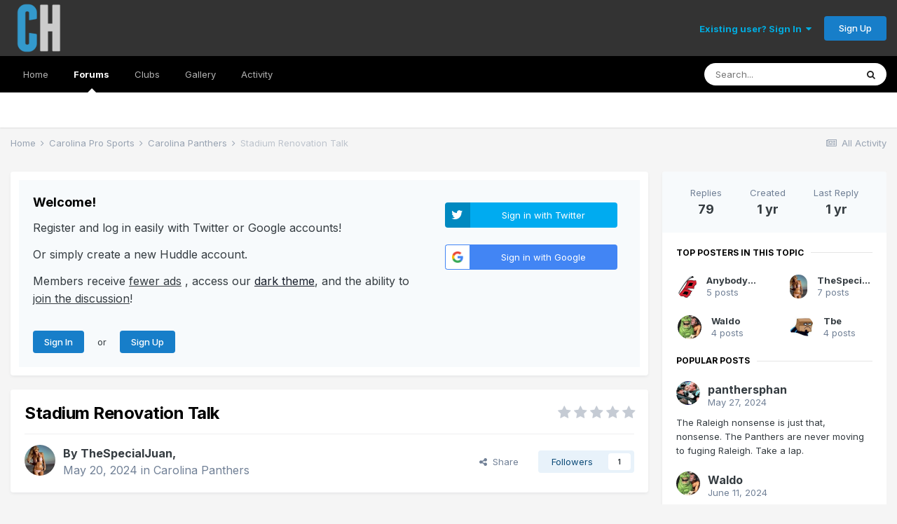

--- FILE ---
content_type: text/html;charset=UTF-8
request_url: https://www.carolinahuddle.com/topic/254878-stadium-renovation-talk/
body_size: 28104
content:
<!DOCTYPE html>
<html lang="en-US" dir="ltr">
	<head>
		<meta charset="utf-8">
		<title>Stadium Renovation Talk - Carolina Panthers  - Carolina Huddle</title>
		
		

	<meta name="viewport" content="width=device-width, initial-scale=1">


	
	
		<meta property="og:image" content="https://www.carolinahuddle.com/uploads/monthly_2017_08/CHlogolarge.png.195fdf7e10a197b6e10bd9c4ed206d9d.png">
	


	<meta name="twitter:card" content="summary_large_image" />


	
		<meta name="twitter:site" content="@carolinahuddle" />
	


	
		
			
				<meta property="og:title" content="Stadium Renovation Talk">
			
		
	

	
		
			
				<meta property="og:type" content="website">
			
		
	

	
		
			
				<meta property="og:url" content="https://www.carolinahuddle.com/topic/254878-stadium-renovation-talk/">
			
		
	

	
		
			
				<meta name="description" content="https://x.com/cltdevelopment/status/1792238673347461532?s=46&amp;t=xeIgh_-Vr2aKxBkBJdfnKA">
			
		
	

	
		
			
				<meta property="og:description" content="https://x.com/cltdevelopment/status/1792238673347461532?s=46&amp;t=xeIgh_-Vr2aKxBkBJdfnKA">
			
		
	

	
		
			
				<meta property="og:updated_time" content="2024-06-11T20:57:53Z">
			
		
	

	
		
			
				<meta property="og:site_name" content="Carolina Huddle">
			
		
	

	
		
			
				<meta property="og:locale" content="en_US">
			
		
	


	
		<link rel="next" href="https://www.carolinahuddle.com/topic/254878-stadium-renovation-talk/?page=2" />
	

	
		<link rel="last" href="https://www.carolinahuddle.com/topic/254878-stadium-renovation-talk/?page=6" />
	

	
		<link rel="canonical" href="https://www.carolinahuddle.com/topic/254878-stadium-renovation-talk/" />
	

	
		<link as="style" rel="preload" href="https://www.carolinahuddle.com/applications/core/interface/ckeditor/ckeditor/skins/ips/editor.css?t=L6MF" />
	




<link rel="manifest" href="https://www.carolinahuddle.com/manifest.webmanifest/">
<meta name="msapplication-config" content="https://www.carolinahuddle.com/browserconfig.xml/">
<meta name="msapplication-starturl" content="/">
<meta name="application-name" content="Carolina Huddle">

<meta name="apple-mobile-web-app-title" content="Carolina Huddle">

	<meta name="theme-color" content="#000000">


	<meta name="msapplication-TileColor" content="#000000">





	

	
		
			<link rel="icon" sizes="36x36" href="https://www.carolinahuddle.com/uploads/monthly_2021_02/android-chrome-36x36.png">
		
	

	
		
			<link rel="icon" sizes="48x48" href="https://www.carolinahuddle.com/uploads/monthly_2021_02/android-chrome-48x48.png">
		
	

	
		
			<link rel="icon" sizes="72x72" href="https://www.carolinahuddle.com/uploads/monthly_2021_02/android-chrome-72x72.png">
		
	

	
		
			<link rel="icon" sizes="96x96" href="https://www.carolinahuddle.com/uploads/monthly_2021_02/android-chrome-96x96.png">
		
	

	
		
			<link rel="icon" sizes="144x144" href="https://www.carolinahuddle.com/uploads/monthly_2021_02/android-chrome-144x144.png">
		
	

	
		
			<link rel="icon" sizes="192x192" href="https://www.carolinahuddle.com/uploads/monthly_2021_02/android-chrome-192x192.png">
		
	

	
		
			<link rel="icon" sizes="256x256" href="https://www.carolinahuddle.com/uploads/monthly_2021_02/android-chrome-256x256.png">
		
	

	
		
			<link rel="icon" sizes="384x384" href="https://www.carolinahuddle.com/uploads/monthly_2021_02/android-chrome-384x384.png">
		
	

	
		
			<link rel="icon" sizes="512x512" href="https://www.carolinahuddle.com/uploads/monthly_2021_02/android-chrome-512x512.png">
		
	

	
		
			<meta name="msapplication-square70x70logo" content="https://www.carolinahuddle.com/uploads/monthly_2021_02/msapplication-square70x70logo.png"/>
		
	

	
		
			<meta name="msapplication-TileImage" content="https://www.carolinahuddle.com/uploads/monthly_2021_02/msapplication-TileImage.png"/>
		
	

	
		
			<meta name="msapplication-square150x150logo" content="https://www.carolinahuddle.com/uploads/monthly_2021_02/msapplication-square150x150logo.png"/>
		
	

	
		
			<meta name="msapplication-wide310x150logo" content="https://www.carolinahuddle.com/uploads/monthly_2021_02/msapplication-wide310x150logo.png"/>
		
	

	
		
			<meta name="msapplication-square310x310logo" content="https://www.carolinahuddle.com/uploads/monthly_2021_02/msapplication-square310x310logo.png"/>
		
	

	
		
			
				<link rel="apple-touch-icon" href="https://www.carolinahuddle.com/uploads/monthly_2021_02/apple-touch-icon-57x57.png">
			
		
	

	
		
			
				<link rel="apple-touch-icon" sizes="60x60" href="https://www.carolinahuddle.com/uploads/monthly_2021_02/apple-touch-icon-60x60.png">
			
		
	

	
		
			
				<link rel="apple-touch-icon" sizes="72x72" href="https://www.carolinahuddle.com/uploads/monthly_2021_02/apple-touch-icon-72x72.png">
			
		
	

	
		
			
				<link rel="apple-touch-icon" sizes="76x76" href="https://www.carolinahuddle.com/uploads/monthly_2021_02/apple-touch-icon-76x76.png">
			
		
	

	
		
			
				<link rel="apple-touch-icon" sizes="114x114" href="https://www.carolinahuddle.com/uploads/monthly_2021_02/apple-touch-icon-114x114.png">
			
		
	

	
		
			
				<link rel="apple-touch-icon" sizes="120x120" href="https://www.carolinahuddle.com/uploads/monthly_2021_02/apple-touch-icon-120x120.png">
			
		
	

	
		
			
				<link rel="apple-touch-icon" sizes="144x144" href="https://www.carolinahuddle.com/uploads/monthly_2021_02/apple-touch-icon-144x144.png">
			
		
	

	
		
			
				<link rel="apple-touch-icon" sizes="152x152" href="https://www.carolinahuddle.com/uploads/monthly_2021_02/apple-touch-icon-152x152.png">
			
		
	

	
		
			
				<link rel="apple-touch-icon" sizes="180x180" href="https://www.carolinahuddle.com/uploads/monthly_2021_02/apple-touch-icon-180x180.png">
			
		
	





<link rel="preload" href="//www.carolinahuddle.com/applications/core/interface/font/fontawesome-webfont.woff2?v=4.7.0" as="font" crossorigin="anonymous">
		


	
		<link href="https://fonts.googleapis.com/css?family=Inter:300,300i,400,400i,500,700,700i" rel="stylesheet" referrerpolicy="origin">
	



	<link rel='stylesheet' href='https://www.carolinahuddle.com/uploads/css_built_29/341e4a57816af3ba440d891ca87450ff_framework.css?v=21987d2c6f1627299800' media='all'>

	<link rel='stylesheet' href='https://www.carolinahuddle.com/uploads/css_built_29/05e81b71abe4f22d6eb8d1a929494829_responsive.css?v=21987d2c6f1627299800' media='all'>

	<link rel='stylesheet' href='https://www.carolinahuddle.com/uploads/css_built_29/20446cf2d164adcc029377cb04d43d17_flags.css?v=21987d2c6f1627299800' media='all'>

	<link rel='stylesheet' href='https://www.carolinahuddle.com/uploads/css_built_29/90eb5adf50a8c640f633d47fd7eb1778_core.css?v=21987d2c6f1627299800' media='all'>

	<link rel='stylesheet' href='https://www.carolinahuddle.com/uploads/css_built_29/5a0da001ccc2200dc5625c3f3934497d_core_responsive.css?v=21987d2c6f1627299800' media='all'>

	<link rel='stylesheet' href='https://www.carolinahuddle.com/uploads/css_built_29/62e269ced0fdab7e30e026f1d30ae516_forums.css?v=21987d2c6f1627299800' media='all'>

	<link rel='stylesheet' href='https://www.carolinahuddle.com/uploads/css_built_29/76e62c573090645fb99a15a363d8620e_forums_responsive.css?v=21987d2c6f1627299800' media='all'>

	<link rel='stylesheet' href='https://www.carolinahuddle.com/uploads/css_built_29/ebdea0c6a7dab6d37900b9190d3ac77b_topics.css?v=21987d2c6f1627299800' media='all'>





<link rel='stylesheet' href='https://www.carolinahuddle.com/uploads/css_built_29/258adbb6e4f3e83cd3b355f84e3fa002_custom.css?v=21987d2c6f1627299800' media='all'>




		
		

	
     
      
      <!-- Global site tag (gtag.js) - Google Analytics -->
<script async src="https://www.googletagmanager.com/gtag/js?id=UA-1216996-9" type="c06722408463fd083b6b9cdf-text/javascript"></script>
<script type="c06722408463fd083b6b9cdf-text/javascript">
  window.dataLayer = window.dataLayer || [];
  function gtag(){dataLayer.push(arguments);}
  gtag('js', new Date());

  gtag('config', 'UA-1216996-9');
</script>
<!-- Quantcast Choice. Consent Manager Tag v2.0 (for TCF 2.0) -->
<script type="c06722408463fd083b6b9cdf-text/javascript" async=true>
(function() {
  var host = window.location.hostname;
  var element = document.createElement('script');
  var firstScript = document.getElementsByTagName('script')[0];
  var url = 'https://quantcast.mgr.consensu.org'
    .concat('/choice/', 'KD2Xn3hnLJGdP', '/', host, '/choice.js')
  var uspTries = 0;
  var uspTriesLimit = 3;
  element.async = true;
  element.type = 'text/java
      
script';
  element.src = url;

  firstScript.parentNode.insertBefore(element, firstScript);

  function makeStub() {
    var TCF_LOCATOR_NAME = '__tcfapiLocator';
    var queue = [];
    var win = window;
    var cmpFrame;

    function addFrame() {
      var doc = win.document;
      var otherCMP = !!(win.frames[TCF_LOCATOR_NAME]);

      if (!otherCMP) {
        if (doc.body) {
          var iframe = doc.createElement('iframe');

          iframe.style.cssText = 'display:none';
          iframe.name = TCF_LOCATOR_NAME;
          doc.body.appendChild(iframe);
        } else {
          setTimeout(addFrame, 5);
        }
      }
      return !otherCMP;
    }

    function tcfAPIHandler() {
      var gdprApplies;
      var args = arguments;


      if (!args.length) {
        return queue;
      } else if (args[0] === 'setGdprApplies') {
        if (
          args.length > 3 &&
          args[2] === 2 &&
          typeof args[3] === 'boolean'
        ) {
          gdprApplies = args[3];
          if (typeof args[2] === 'function') {
            args[2]('set', true);
          }
        }
      } else if (args[0] === 'ping') {
        var retr = {
          gdprApplies: gdprApplies,
          cmpLoaded: false,
          cmpStatus: 'stub'
        };

        if (typeof args[2] === 'function') {
          args[2](retr);
        }
      } else {
        queue.push(args);
      }
    }

    function postMessageEventHandler(event) {
      var msgIsString = typeof event.data === 'string';
      var json = {};

      try {
        if (msgIsString) {
          json = JSON.parse(event.data);
        } else {
          json = event.data;
        }
      } catch (ignore) {}

      var payload = json.__tcfapiCall;

      if (payload) {
        window.__tcfapi(
          payload.command,
          payload.version,
          function(retValue, success) {
            var returnMsg = {
              __tcfapiReturn: {
                returnValue: retValue,
                success: success,
                callId: payload.callId
              }
            };
            if (msgIsString) {
              returnMsg = JSON.stringify(returnMsg);
            }
            event.source.postMessage(returnMsg, '*');
          },
          payload.parameter
        );
      }
    }

    while (win) {
      try {
        if (win.frames[TCF_LOCATOR_NAME]) {
          cmpFrame = win;
          break;
        }
      } catch (ignore) {}

      if (win === window.top) {
        break;
      }
      win = win.parent;
    }
    if (!cmpFrame) {
      addFrame();
      win.__tcfapi = tcfAPIHandler;
      win.addEventListener('message', postMessageEventHandler, false);
    }
  };

  makeStub();

  var uspStubFunction = function() {
    var arg = arguments;
    if (typeof window.__uspapi !== uspStubFunction) {
      setTimeout(function() {
        if (typeof window.__uspapi !== 'undefined') {
          window.__uspapi.apply(window.__uspapi, arg);
        }
      }, 500);
    }
  };

  var checkIfUspIsReady = function() {
    uspTries++;
    if (window.__uspapi === uspStubFunction && uspTries < uspTriesLimit) {
      console.warn('USP is not accessible');
    } else {
      clearInterval(uspInterval);
    }
  };

  if (typeof window.__uspapi === 'undefined') {
    window.__uspapi = uspStubFunction;
    var uspInterval = setInterval(checkIfUspIsReady, 6000);
  }
})();
</script>
<!-- End Quantcast Choice. Consent Manager Tag v2.0 (for TCF 2.0) -->      
      
<script type="c06722408463fd083b6b9cdf-text/javascript" src="https://cdn.adligature.com/carolinahuddle/prod/rules.js"></script>
  </head>
	<body class='ipsApp ipsApp_front ipsJS_none ipsClearfix' data-controller='core.front.core.app' data-message="" data-pageApp='forums' data-pageLocation='front' data-pageModule='forums' data-pageController='topic' data-pageID='254878' >
		<a href='#ipsLayout_mainArea' class='ipsHide' title='Go to main content on this page' accesskey='m'>Jump to content</a>
		
			<div id='ipsLayout_header' class='ipsClearfix'>
				





				<header>
					<div class='ipsLayout_container'>
						


<a href='https://www.carolinahuddle.com/' id='elLogo' accesskey='1'><img src="https://www.carolinahuddle.com/uploads/monthly_2021_01/CHlogotransparent.png.3df043b6fcab4a82dcc8100d8fce1c56.png" alt='Carolina Huddle'></a>

						

	<ul id='elUserNav' class='ipsList_inline cSignedOut ipsResponsive_showDesktop'>
		
		<li id='elSignInLink'>
			<a href='https://www.carolinahuddle.com/login/' data-ipsMenu-closeOnClick="false" data-ipsMenu id='elUserSignIn'>
				Existing user? Sign In &nbsp;<i class='fa fa-caret-down'></i>
			</a>
			
<div id='elUserSignIn_menu' class='ipsMenu ipsMenu_auto ipsHide'>
	<form accept-charset='utf-8' method='post' action='https://www.carolinahuddle.com/login/'>
		<input type="hidden" name="csrfKey" value="f71cad4ea77f31ebe0783af2ff4d50cb">
		<input type="hidden" name="ref" value="aHR0cHM6Ly93d3cuY2Fyb2xpbmFodWRkbGUuY29tL3RvcGljLzI1NDg3OC1zdGFkaXVtLXJlbm92YXRpb24tdGFsay8=">
		<div data-role="loginForm">
			
			
			
				<div class='ipsColumns ipsColumns_noSpacing'>
					<div class='ipsColumn ipsColumn_wide' id='elUserSignIn_internal'>
						
<div class="ipsPad ipsForm ipsForm_vertical">
	<h4 class="ipsType_sectionHead">Sign In</h4>
	<br><br>
	<ul class='ipsList_reset'>
		<li class="ipsFieldRow ipsFieldRow_noLabel ipsFieldRow_fullWidth">
			
			
				<input type="text" placeholder="Display Name" name="auth" autocomplete="username">
			
		</li>
		<li class="ipsFieldRow ipsFieldRow_noLabel ipsFieldRow_fullWidth">
			<input type="password" placeholder="Password" name="password" autocomplete="current-password">
		</li>
		<li class="ipsFieldRow ipsFieldRow_checkbox ipsClearfix">
			<span class="ipsCustomInput">
				<input type="checkbox" name="remember_me" id="remember_me_checkbox" value="1" checked aria-checked="true">
				<span></span>
			</span>
			<div class="ipsFieldRow_content">
				<label class="ipsFieldRow_label" for="remember_me_checkbox">Remember me</label>
				<span class="ipsFieldRow_desc">Not recommended on shared computers</span>
			</div>
		</li>
		<li class="ipsFieldRow ipsFieldRow_fullWidth">
			<button type="submit" name="_processLogin" value="usernamepassword" class="ipsButton ipsButton_primary ipsButton_small" id="elSignIn_submit">Sign In</button>
			
				<p class="ipsType_right ipsType_small">
					
						<a href='https://www.carolinahuddle.com/lostpassword/' data-ipsDialog data-ipsDialog-title='Forgot your password?'>
					
					Forgot your password?</a>
				</p>
			
		</li>
	</ul>
</div>
					</div>
					<div class='ipsColumn ipsColumn_wide'>
						<div class='ipsPadding' id='elUserSignIn_external'>
							<div class='ipsAreaBackground_light ipsPadding:half'>
								
									<p class='ipsType_reset ipsType_small ipsType_center'><strong>Or sign in with one of these services</strong></p>
								
								
									<div class='ipsType_center ipsMargin_top:half'>
										

<button type="submit" name="_processLogin" value="9" class='ipsButton ipsButton_verySmall ipsButton_fullWidth ipsSocial ipsSocial_twitter' style="background-color: #00abf0">
	
		<span class='ipsSocial_icon'>
			
				<i class='fa fa-twitter'></i>
			
		</span>
		<span class='ipsSocial_text'>Sign in with Twitter</span>
	
</button>
									</div>
								
									<div class='ipsType_center ipsMargin_top:half'>
										

<button type="submit" name="_processLogin" value="3" class='ipsButton ipsButton_verySmall ipsButton_fullWidth ipsSocial ipsSocial_google' style="background-color: #4285F4">
	
		<span class='ipsSocial_icon'>
			
				<i class='fa fa-google'></i>
			
		</span>
		<span class='ipsSocial_text'>Sign in with Google</span>
	
</button>
									</div>
								
							</div>
						</div>
					</div>
				</div>
			
		</div>
	</form>
</div>
		</li>
		
			<li>
				
					<a href='https://www.carolinahuddle.com/register/' data-ipsDialog data-ipsDialog-size='narrow' data-ipsDialog-title='Sign Up' id='elRegisterButton' class='ipsButton ipsButton_normal ipsButton_primary'>Sign Up</a>
				
			</li>
		
	</ul>

						
<ul class='ipsMobileHamburger ipsList_reset ipsResponsive_hideDesktop'>
	<li data-ipsDrawer data-ipsDrawer-drawerElem='#elMobileDrawer'>
		<a href='#'>
			
			
				
			
			
			
			<i class='fa fa-navicon'></i>
		</a>
	</li>
</ul>
					</div>
				</header>
				

	<nav data-controller='core.front.core.navBar' class=' ipsResponsive_showDesktop'>
		<div class='ipsNavBar_primary ipsLayout_container '>
			<ul data-role="primaryNavBar" class='ipsClearfix'>
				


	
		
		
		<li  id='elNavSecondary_54' data-role="navBarItem" data-navApp="core" data-navExt="CustomItem">
			
			
				<a href="http://www.carolinahuddle.com"  data-navItem-id="54" >
					Home <span class='ipsNavBar_active__identifier'></span>
				</a>
			
			
		</li>
	
	

	
		
		
			
		
		<li class='ipsNavBar_active' data-active id='elNavSecondary_7' data-role="navBarItem" data-navApp="forums" data-navExt="Forums">
			
			
				<a href="https://www.carolinahuddle.com"  data-navItem-id="7" data-navDefault>
					Forums<span class='ipsNavBar_active__identifier'></span>
				</a>
			
			
		</li>
	
	

	
		
		
		<li  id='elNavSecondary_58' data-role="navBarItem" data-navApp="core" data-navExt="Clubs">
			
			
				<a href="https://www.carolinahuddle.com/clubs/"  data-navItem-id="58" >
					Clubs<span class='ipsNavBar_active__identifier'></span>
				</a>
			
			
		</li>
	
	

	
		
		
		<li  id='elNavSecondary_59' data-role="navBarItem" data-navApp="gallery" data-navExt="Gallery">
			
			
				<a href="https://www.carolinahuddle.com/gallery/"  data-navItem-id="59" >
					Gallery<span class='ipsNavBar_active__identifier'></span>
				</a>
			
			
		</li>
	
	

	
		
		
		<li  id='elNavSecondary_2' data-role="navBarItem" data-navApp="core" data-navExt="CustomItem">
			
			
				<a href="https://www.carolinahuddle.com/discover/"  data-navItem-id="2" >
					Activity<span class='ipsNavBar_active__identifier'></span>
				</a>
			
			
				<ul class='ipsNavBar_secondary ipsHide' data-role='secondaryNavBar'>
					


	
		
		
		<li  id='elNavSecondary_13' data-role="navBarItem" data-navApp="core" data-navExt="AllActivity">
			
			
				<a href="https://www.carolinahuddle.com/discover/"  data-navItem-id="13" >
					All Activity<span class='ipsNavBar_active__identifier'></span>
				</a>
			
			
		</li>
	
	

	
		
		
		<li  id='elNavSecondary_14' data-role="navBarItem" data-navApp="core" data-navExt="YourActivityStreams">
			
			
				<a href="#"  data-navItem-id="14" >
					My Activity Streams<span class='ipsNavBar_active__identifier'></span>
				</a>
			
			
		</li>
	
	

	
		
		
		<li  id='elNavSecondary_15' data-role="navBarItem" data-navApp="core" data-navExt="YourActivityStreamsItem">
			
			
				<a href="https://www.carolinahuddle.com/discover/unread/"  data-navItem-id="15" >
					Unread Content<span class='ipsNavBar_active__identifier'></span>
				</a>
			
			
		</li>
	
	

	
		
		
		<li  id='elNavSecondary_16' data-role="navBarItem" data-navApp="core" data-navExt="YourActivityStreamsItem">
			
			
				<a href="https://www.carolinahuddle.com/discover/content-started/"  data-navItem-id="16" >
					Content I Started<span class='ipsNavBar_active__identifier'></span>
				</a>
			
			
		</li>
	
	

	
		
		
		<li  id='elNavSecondary_17' data-role="navBarItem" data-navApp="core" data-navExt="Search">
			
			
				<a href="https://www.carolinahuddle.com/search/"  data-navItem-id="17" >
					Search<span class='ipsNavBar_active__identifier'></span>
				</a>
			
			
		</li>
	
	

					<li class='ipsHide' id='elNavigationMore_2' data-role='navMore'>
						<a href='#' data-ipsMenu data-ipsMenu-appendTo='#elNavigationMore_2' id='elNavigationMore_2_dropdown'>More <i class='fa fa-caret-down'></i></a>
						<ul class='ipsHide ipsMenu ipsMenu_auto' id='elNavigationMore_2_dropdown_menu' data-role='moreDropdown'></ul>
					</li>
				</ul>
			
		</li>
	
	

				<li class='ipsHide' id='elNavigationMore' data-role='navMore'>
					<a href='#' data-ipsMenu data-ipsMenu-appendTo='#elNavigationMore' id='elNavigationMore_dropdown'>More</a>
					<ul class='ipsNavBar_secondary ipsHide' data-role='secondaryNavBar'>
						<li class='ipsHide' id='elNavigationMore_more' data-role='navMore'>
							<a href='#' data-ipsMenu data-ipsMenu-appendTo='#elNavigationMore_more' id='elNavigationMore_more_dropdown'>More <i class='fa fa-caret-down'></i></a>
							<ul class='ipsHide ipsMenu ipsMenu_auto' id='elNavigationMore_more_dropdown_menu' data-role='moreDropdown'></ul>
						</li>
					</ul>
				</li>
			</ul>
			

	<div id="elSearchWrapper">
		<div id='elSearch' class='' data-controller='core.front.core.quickSearch'>
			<form accept-charset='utf-8' action='//www.carolinahuddle.com/search/?do=quicksearch' method='post'>
				<input type='search' id='elSearchField' placeholder='Search...' name='q' autocomplete='off' aria-label='Search'>
				<button class='cSearchSubmit' type="submit" aria-label='Search'><i class="fa fa-search"></i></button>
				<div id="elSearchExpanded">
					<div class="ipsMenu_title">
						Search In
					</div>
					<ul class="ipsSideMenu_list ipsSideMenu_withRadios ipsSideMenu_small" data-ipsSideMenu data-ipsSideMenu-type="radio" data-ipsSideMenu-responsive="false" data-role="searchContexts">
						<li>
							<span class='ipsSideMenu_item ipsSideMenu_itemActive' data-ipsMenuValue='all'>
								<input type="radio" name="type" value="all" checked id="elQuickSearchRadio_type_all">
								<label for='elQuickSearchRadio_type_all' id='elQuickSearchRadio_type_all_label'>Everywhere</label>
							</span>
						</li>
						
						
							<li>
								<span class='ipsSideMenu_item' data-ipsMenuValue='forums_topic'>
									<input type="radio" name="type" value="forums_topic" id="elQuickSearchRadio_type_forums_topic">
									<label for='elQuickSearchRadio_type_forums_topic' id='elQuickSearchRadio_type_forums_topic_label'>Topics</label>
								</span>
							</li>
						
						
							
								<li>
									<span class='ipsSideMenu_item' data-ipsMenuValue='contextual_{&quot;type&quot;:&quot;forums_topic&quot;,&quot;nodes&quot;:7}'>
										<input type="radio" name="type" value='contextual_{&quot;type&quot;:&quot;forums_topic&quot;,&quot;nodes&quot;:7}' id='elQuickSearchRadio_type_contextual_df0d753b19f300520083916014f4ba52'>
										<label for='elQuickSearchRadio_type_contextual_df0d753b19f300520083916014f4ba52' id='elQuickSearchRadio_type_contextual_df0d753b19f300520083916014f4ba52_label'>This Forum</label>
									</span>
								</li>
							
								<li>
									<span class='ipsSideMenu_item' data-ipsMenuValue='contextual_{&quot;type&quot;:&quot;forums_topic&quot;,&quot;item&quot;:254878}'>
										<input type="radio" name="type" value='contextual_{&quot;type&quot;:&quot;forums_topic&quot;,&quot;item&quot;:254878}' id='elQuickSearchRadio_type_contextual_dcd6be8114aad49fdcfe6dd81aa8ec8d'>
										<label for='elQuickSearchRadio_type_contextual_dcd6be8114aad49fdcfe6dd81aa8ec8d' id='elQuickSearchRadio_type_contextual_dcd6be8114aad49fdcfe6dd81aa8ec8d_label'>This Topic</label>
									</span>
								</li>
							
						
						<li data-role="showMoreSearchContexts">
							<span class='ipsSideMenu_item' data-action="showMoreSearchContexts" data-exclude="forums_topic">
								More options...
							</span>
						</li>
					</ul>
					<div class="ipsMenu_title">
						Find results that contain...
					</div>
					<ul class='ipsSideMenu_list ipsSideMenu_withRadios ipsSideMenu_small ipsType_normal' role="radiogroup" data-ipsSideMenu data-ipsSideMenu-type="radio" data-ipsSideMenu-responsive="false" data-filterType='andOr'>
						
							<li>
								<span class='ipsSideMenu_item ipsSideMenu_itemActive' data-ipsMenuValue='or'>
									<input type="radio" name="search_and_or" value="or" checked id="elRadio_andOr_or">
									<label for='elRadio_andOr_or' id='elField_andOr_label_or'><em>Any</em> of my search term words</label>
								</span>
							</li>
						
							<li>
								<span class='ipsSideMenu_item ' data-ipsMenuValue='and'>
									<input type="radio" name="search_and_or" value="and"  id="elRadio_andOr_and">
									<label for='elRadio_andOr_and' id='elField_andOr_label_and'><em>All</em> of my search term words</label>
								</span>
							</li>
						
					</ul>
					<div class="ipsMenu_title">
						Find results in...
					</div>
					<ul class='ipsSideMenu_list ipsSideMenu_withRadios ipsSideMenu_small ipsType_normal' role="radiogroup" data-ipsSideMenu data-ipsSideMenu-type="radio" data-ipsSideMenu-responsive="false" data-filterType='searchIn'>
						<li>
							<span class='ipsSideMenu_item ipsSideMenu_itemActive' data-ipsMenuValue='all'>
								<input type="radio" name="search_in" value="all" checked id="elRadio_searchIn_and">
								<label for='elRadio_searchIn_and' id='elField_searchIn_label_all'>Content titles and body</label>
							</span>
						</li>
						<li>
							<span class='ipsSideMenu_item' data-ipsMenuValue='titles'>
								<input type="radio" name="search_in" value="titles" id="elRadio_searchIn_titles">
								<label for='elRadio_searchIn_titles' id='elField_searchIn_label_titles'>Content titles only</label>
							</span>
						</li>
					</ul>
				</div>
			</form>
		</div>
	</div>

		</div>
	</nav>

				
<ul id='elMobileNav' class='ipsResponsive_hideDesktop' data-controller='core.front.core.mobileNav'>
	
		
			
			
				
				
			
				
					<li id='elMobileBreadcrumb'>
						<a href='https://www.carolinahuddle.com/forum/7-carolina-panthers/'>
							<span>Carolina Panthers </span>
						</a>
					</li>
				
				
			
				
				
			
		
	
	
	
	<li >
		<a data-action="defaultStream" href='https://www.carolinahuddle.com/discover/'><i class="fa fa-newspaper-o" aria-hidden="true"></i></a>
	</li>

	

	
		<li class='ipsJS_show'>
			<a href='https://www.carolinahuddle.com/search/'><i class='fa fa-search'></i></a>
		</li>
	
</ul>
			</div>
		
		<main id='ipsLayout_body' class='ipsLayout_container'>
			<div id='ipsLayout_contentArea'>
				<div id='ipsLayout_contentWrapper'>
					
<nav class='ipsBreadcrumb ipsBreadcrumb_top ipsFaded_withHover'>
	

	<ul class='ipsList_inline ipsPos_right'>
		
		<li >
			<a data-action="defaultStream" class='ipsType_light '  href='https://www.carolinahuddle.com/discover/'><i class="fa fa-newspaper-o" aria-hidden="true"></i> <span>All Activity</span></a>
		</li>
		
	</ul>

	<ul data-role="breadcrumbList">
		<li>
			<a title="Home" href='https://www.carolinahuddle.com/'>
				<span>Home <i class='fa fa-angle-right'></i></span>
			</a>
		</li>
		
		
			<li>
				
					<a href='https://www.carolinahuddle.com/forum/3-carolina-pro-sports/'>
						<span>Carolina Pro Sports <i class='fa fa-angle-right' aria-hidden="true"></i></span>
					</a>
				
			</li>
		
			<li>
				
					<a href='https://www.carolinahuddle.com/forum/7-carolina-panthers/'>
						<span>Carolina Panthers  <i class='fa fa-angle-right' aria-hidden="true"></i></span>
					</a>
				
			</li>
		
			<li>
				
					Stadium Renovation Talk
				
			</li>
		
	</ul>
</nav>
					
					<div id='ipsLayout_mainArea'>
						
						
						
						

	




	<div class='cWidgetContainer '  data-role='widgetReceiver' data-orientation='horizontal' data-widgetArea='header'>
		<ul class='ipsList_reset'>
			
				
					
					<li class='ipsWidget ipsWidget_horizontal ipsBox  ipsResponsive_block' data-blockID='app_core_guestSignUp_awz11u786' data-blockConfig="true" data-blockTitle="Guest Signup Widget" data-blockErrorMessage="This block is only shown to guests."  data-controller='core.front.widgets.block'>



	<div class='ipsWidget_inner ipsPos_center ipsPad_half'>
		<div class="ipsAreaBackground_light ipsPad">
		    <div class="ipsGrid ipsGrid_collapsePhone">
		        <div class='ipsGrid_span8'>
		            <h2 class="ipsType_sectionHead ipsSpacer_bottom ipsSpacer_half">Welcome!</h2>
		            <div class="ipsType_richText ipsType_contained">
						<p>
	<span style="font-size:16px;">Register and log in easily with Twitter or Google accounts!</span>
</p>

<p>
	<span style="font-size:16px;">Or simply create a new Huddle account. </span>
</p>

<p>
	<span style="font-size:16px;">Members receive <u>fewer ads</u> , access our <a href="https://www.carolinahuddle.com/topic/167228-new-huddle-feature-dark-theme/" rel="">dark theme</a>, and the ability to <u>join the discussion</u>!</span>
</p>

<p>
	 
</p>

		            </div>
		            
		            
			            <ul class="ipsList_inline">
			                <li>
			                    <a href='https://www.carolinahuddle.com/login/' class="ipsButton ipsButton_primary ipsButton_verySmall ipsPos_right">Sign In</a>
			                </li>
			                <li>or</li>
			                <li>
			                    <a href='https://www.carolinahuddle.com/register/' class="ipsButton ipsButton_primary ipsButton_verySmall ipsPos_right">Sign Up</a>
			                </li>
			            </ul>
			        
		        </div>
		        
			        <div class='ipsGrid_span4 cSignInTeaser_right'>
						<form accept-charset='utf-8' method='post' action='https://www.carolinahuddle.com/login/' data-controller="core.global.core.login">
							<input type="hidden" name="csrfKey" value="f71cad4ea77f31ebe0783af2ff4d50cb">
							<input type="hidden" name="ref" value="aHR0cHM6Ly93d3cuY2Fyb2xpbmFodWRkbGUuY29tL3RvcGljLzI1NDg3OC1zdGFkaXVtLXJlbm92YXRpb24tdGFsay8=">
				            
					            <div class='ipsPad_half ipsType_center ipsPos_center'>
					                

<button type="submit" name="_processLogin" value="9" class='ipsButton ipsButton_verySmall ipsButton_fullWidth ipsSocial ipsSocial_twitter' style="background-color: #00abf0">
	
		<span class='ipsSocial_icon'>
			
				<i class='fa fa-twitter'></i>
			
		</span>
		<span class='ipsSocial_text'>Sign in with Twitter</span>
	
</button>
					            </div>
				            
					            <div class='ipsPad_half ipsType_center ipsPos_center'>
					                

<button type="submit" name="_processLogin" value="3" class='ipsButton ipsButton_verySmall ipsButton_fullWidth ipsSocial ipsSocial_google' style="background-color: #4285F4">
	
		<span class='ipsSocial_icon'>
			
				<i class='fa fa-google'></i>
			
		</span>
		<span class='ipsSocial_text'>Sign in with Google</span>
	
</button>
					            </div>
				            
				        </form>
			        </div>
		        
		    </div>
		</div>
	</div>
</li>
				
			
		</ul>
	</div>

						


<div class="ipsPageHeader ipsResponsive_pull ipsBox ipsPadding sm:ipsPadding:half ipsMargin_bottom">
	
	<div class="ipsFlex ipsFlex-ai:center ipsFlex-fw:wrap ipsGap:4">
		<div class="ipsFlex-flex:11">
			<h1 class="ipsType_pageTitle ipsContained_container">
				

				
				
					<span class="ipsType_break ipsContained">
						<span>Stadium Renovation Talk</span>
					</span>
				
			</h1>
			
			
		</div>
		
			<div class="ipsFlex-flex:00 ipsType_light">
				
				
<div  class='ipsClearfix ipsRating  ipsRating_veryLarge'>
	
	<ul class='ipsRating_collective'>
		
			
				<li class='ipsRating_off'>
					<i class='fa fa-star'></i>
				</li>
			
		
			
				<li class='ipsRating_off'>
					<i class='fa fa-star'></i>
				</li>
			
		
			
				<li class='ipsRating_off'>
					<i class='fa fa-star'></i>
				</li>
			
		
			
				<li class='ipsRating_off'>
					<i class='fa fa-star'></i>
				</li>
			
		
			
				<li class='ipsRating_off'>
					<i class='fa fa-star'></i>
				</li>
			
		
	</ul>
</div>
			</div>
		
	</div>
	<hr class="ipsHr">
	<div class="ipsPageHeader__meta ipsFlex ipsFlex-jc:between ipsFlex-ai:center ipsFlex-fw:wrap ipsGap:3">
		<div class="ipsFlex-flex:11">
			<div class="ipsPhotoPanel ipsPhotoPanel_mini ipsPhotoPanel_notPhone ipsClearfix">
				


	<a href="https://www.carolinahuddle.com/profile/29587-thespecialjuan/" data-ipsHover data-ipsHover-width="370" data-ipsHover-target="https://www.carolinahuddle.com/profile/29587-thespecialjuan/?do=hovercard" class="ipsUserPhoto ipsUserPhoto_mini" title="Go to TheSpecialJuan's profile">
		<img src='https://www.carolinahuddle.com/uploads/monthly_2018_12/ETR.thumb.jpg.81ec8d76fa9b5ca3a63a5b8f4aa5e4ec.jpg' alt='TheSpecialJuan' loading="lazy">
	</a>

				<div>
					<p class="ipsType_reset ipsType_blendLinks">
						<span class="ipsType_normal">
						
							<strong>By 


<a href='https://www.carolinahuddle.com/profile/29587-thespecialjuan/' data-ipsHover data-ipsHover-width='370' data-ipsHover-target='https://www.carolinahuddle.com/profile/29587-thespecialjuan/?do=hovercard&amp;referrer=https%253A%252F%252Fwww.carolinahuddle.com%252Ftopic%252F254878-stadium-renovation-talk%252F' title="Go to TheSpecialJuan's profile" class="ipsType_break">TheSpecialJuan</a>, </strong><br>
							<span class="ipsType_light"><time datetime='2024-05-20T00:44:28Z' title='05/20/2024 12:44  AM' data-short='1 yr'>May 20, 2024</time> in <a href="https://www.carolinahuddle.com/forum/7-carolina-panthers/">Carolina Panthers </a></span>
						
						</span>
					</p>
				</div>
			</div>
		</div>
		
			<div class="ipsFlex-flex:01 ipsResponsive_hidePhone">
				<div class="ipsFlex ipsFlex-ai:center ipsFlex-jc:center ipsGap:3 ipsGap_row:0">
					
						


    <a href='#elShareItem_639554118_menu' id='elShareItem_639554118' data-ipsMenu class='ipsShareButton ipsButton ipsButton_verySmall ipsButton_link ipsButton_link--light'>
        <span><i class='fa fa-share-alt'></i></span> &nbsp;Share
    </a>

    <div class='ipsPadding ipsMenu ipsMenu_auto ipsHide' id='elShareItem_639554118_menu' data-controller="core.front.core.sharelink">
        <ul class='ipsList_inline'>
            
                <li>
<a href="http://twitter.com/share?url=https%3A%2F%2Fwww.carolinahuddle.com%2Ftopic%2F254878-stadium-renovation-talk%2F" class="cShareLink cShareLink_twitter" target="_blank" data-role="shareLink" title='Share on Twitter' data-ipsTooltip rel='noopener'>
	<i class="fa fa-twitter"></i>
</a></li>
            
                <li>
<a href="https://www.facebook.com/sharer/sharer.php?u=https%3A%2F%2Fwww.carolinahuddle.com%2Ftopic%2F254878-stadium-renovation-talk%2F" class="cShareLink cShareLink_facebook" target="_blank" data-role="shareLink" title='Share on Facebook' data-ipsTooltip rel='noopener'>
	<i class="fa fa-facebook"></i>
</a></li>
            
                <li>
<a href="http://www.reddit.com/submit?url=https%3A%2F%2Fwww.carolinahuddle.com%2Ftopic%2F254878-stadium-renovation-talk%2F&amp;title=Stadium+Renovation+Talk" class="cShareLink cShareLink_reddit" target="_blank" title='Share on Reddit' data-ipsTooltip rel='noopener'>
	<i class="fa fa-reddit"></i>
</a></li>
            
                <li>
<a href="http://pinterest.com/pin/create/button/?url=https://www.carolinahuddle.com/topic/254878-stadium-renovation-talk/&amp;media=https://www.carolinahuddle.com/uploads/monthly_2017_08/CHlogolarge.png.195fdf7e10a197b6e10bd9c4ed206d9d.png" class="cShareLink cShareLink_pinterest" target="_blank" data-role="shareLink" title='Share on Pinterest' data-ipsTooltip rel='noopener'>
	<i class="fa fa-pinterest"></i>
</a></li>
            
        </ul>
        
            <hr class='ipsHr'>
            <button class='ipsHide ipsButton ipsButton_verySmall ipsButton_light ipsButton_fullWidth ipsMargin_top:half' data-controller='core.front.core.webshare' data-role='webShare' data-webShareTitle='Stadium Renovation Talk' data-webShareText='Stadium Renovation Talk' data-webShareUrl='https://www.carolinahuddle.com/topic/254878-stadium-renovation-talk/'>More sharing options...</button>
        
    </div>

					
					



					

<div data-followApp='forums' data-followArea='topic' data-followID='254878' data-controller='core.front.core.followButton'>
	

	<a href='https://www.carolinahuddle.com/login/' class="ipsFollow ipsPos_middle ipsButton ipsButton_light ipsButton_verySmall " data-role="followButton" data-ipsTooltip title='Sign in to follow this'>
		<span>Followers</span>
		<span class='ipsCommentCount'>1</span>
	</a>

</div>
				</div>
			</div>
					
	</div>
	
	
</div>





      <div align="center">
  <div class="AdvallyTag" data-slot="/1093718/CAROLINAHUDDLE/AdvallyTag-carolinahuddle-inline-3" id="Guest-Header" data-autosize="superleadermpu"></div>
</div>   
<div class="ipsClearfix">
	<ul class="ipsToolList ipsToolList_horizontal ipsClearfix ipsSpacer_both ">
		
			<li class="ipsToolList_primaryAction">
				<span data-controller="forums.front.topic.reply">
					
						<a href="#replyForm" class="ipsButton ipsButton_important ipsButton_medium ipsButton_fullWidth" data-action="replyToTopic">Reply to this topic</a>
					
				</span>
			</li>
		
		
		
	</ul>
</div>

<div id="comments" data-controller="core.front.core.commentFeed,forums.front.topic.view, core.front.core.ignoredComments" data-autopoll data-baseurl="https://www.carolinahuddle.com/topic/254878-stadium-renovation-talk/"  data-feedid="topic-254878" class="cTopic ipsClear ipsSpacer_top">
	
			

				<div class="ipsBox ipsResponsive_pull ipsPadding:half ipsClearfix ipsClear ipsMargin_bottom">
					
					
						


	
	<ul class='ipsPagination' id='elPagination_218518095e560472514e9e145f1c2a54_346921510' data-ipsPagination-seoPagination='false' data-pages='6' >
		
			
				<li class='ipsPagination_first ipsPagination_inactive'><a href='https://www.carolinahuddle.com/topic/254878-stadium-renovation-talk/#comments' rel="first" data-page='1' data-ipsTooltip title='First page'><i class='fa fa-angle-double-left'></i></a></li>
				<li class='ipsPagination_prev ipsPagination_inactive'><a href='https://www.carolinahuddle.com/topic/254878-stadium-renovation-talk/#comments' rel="prev" data-page='0' data-ipsTooltip title='Previous page'>Prev</a></li>
			
			<li class='ipsPagination_page ipsPagination_active'><a href='https://www.carolinahuddle.com/topic/254878-stadium-renovation-talk/#comments' data-page='1'>1</a></li>
			
				
					<li class='ipsPagination_page'><a href='https://www.carolinahuddle.com/topic/254878-stadium-renovation-talk/?&amp;page=2#comments' data-page='2'>2</a></li>
				
					<li class='ipsPagination_page'><a href='https://www.carolinahuddle.com/topic/254878-stadium-renovation-talk/?&amp;page=3#comments' data-page='3'>3</a></li>
				
					<li class='ipsPagination_page'><a href='https://www.carolinahuddle.com/topic/254878-stadium-renovation-talk/?&amp;page=4#comments' data-page='4'>4</a></li>
				
					<li class='ipsPagination_page'><a href='https://www.carolinahuddle.com/topic/254878-stadium-renovation-talk/?&amp;page=5#comments' data-page='5'>5</a></li>
				
					<li class='ipsPagination_page'><a href='https://www.carolinahuddle.com/topic/254878-stadium-renovation-talk/?&amp;page=6#comments' data-page='6'>6</a></li>
				
				<li class='ipsPagination_next'><a href='https://www.carolinahuddle.com/topic/254878-stadium-renovation-talk/?&amp;page=2#comments' rel="next" data-page='2' data-ipsTooltip title='Next page'>Next</a></li>
				<li class='ipsPagination_last'><a href='https://www.carolinahuddle.com/topic/254878-stadium-renovation-talk/?&amp;page=6#comments' rel="last" data-page='6' data-ipsTooltip title='Last page'><i class='fa fa-angle-double-right'></i></a></li>
			
			
				<li class='ipsPagination_pageJump'>
					<a href='#' data-ipsMenu data-ipsMenu-closeOnClick='false' data-ipsMenu-appendTo='#elPagination_218518095e560472514e9e145f1c2a54_346921510' id='elPagination_218518095e560472514e9e145f1c2a54_346921510_jump'>Page 1 of 6 &nbsp;<i class='fa fa-caret-down'></i></a>
					<div class='ipsMenu ipsMenu_narrow ipsPadding ipsHide' id='elPagination_218518095e560472514e9e145f1c2a54_346921510_jump_menu'>
						<form accept-charset='utf-8' method='post' action='https://www.carolinahuddle.com/topic/254878-stadium-renovation-talk/#comments' data-role="pageJump">
							<ul class='ipsForm ipsForm_horizontal'>
								<li class='ipsFieldRow'>
									<input type='number' min='1' max='6' placeholder='Page number' class='ipsField_fullWidth' name='page'>
								</li>
								<li class='ipsFieldRow ipsFieldRow_fullWidth'>
									<input type='submit' class='ipsButton_fullWidth ipsButton ipsButton_verySmall ipsButton_primary' value='Go'>
								</li>
							</ul>
						</form>
					</div>
				</li>
			
		
	</ul>

					
				</div>
			
	

	

<div data-controller='core.front.core.recommendedComments' data-url='https://www.carolinahuddle.com/topic/254878-stadium-renovation-talk/?recommended=comments' class='ipsRecommendedComments ipsHide'>
	<div data-role="recommendedComments">
		<h2 class='ipsType_sectionHead ipsType_large ipsType_bold ipsMargin_bottom'>Recommended Posts</h2>
		
	</div>
</div>
	
	<div id="elPostFeed" data-role="commentFeed" data-controller="core.front.core.moderation" >
		<form action="https://www.carolinahuddle.com/topic/254878-stadium-renovation-talk/?csrfKey=f71cad4ea77f31ebe0783af2ff4d50cb&amp;do=multimodComment" method="post" data-ipspageaction data-role="moderationTools">
			
			
				

					

					
					



<a id="comment-6492547"></a>
<article  id="elComment_6492547" class="cPost ipsBox ipsResponsive_pull  ipsComment  ipsComment_parent ipsClearfix ipsClear ipsColumns ipsColumns_noSpacing ipsColumns_collapsePhone    ">
	

	

	<div class="cAuthorPane_mobile ipsResponsive_showPhone">
		<div class="cAuthorPane_photo">
			<div class="cAuthorPane_photoWrap">
				


	<a href="https://www.carolinahuddle.com/profile/29587-thespecialjuan/" data-ipsHover data-ipsHover-width="370" data-ipsHover-target="https://www.carolinahuddle.com/profile/29587-thespecialjuan/?do=hovercard" class="ipsUserPhoto ipsUserPhoto_large" title="Go to TheSpecialJuan's profile">
		<img src='https://www.carolinahuddle.com/uploads/monthly_2018_12/ETR.thumb.jpg.81ec8d76fa9b5ca3a63a5b8f4aa5e4ec.jpg' alt='TheSpecialJuan' loading="lazy">
	</a>

				
				
					<a href="https://www.carolinahuddle.com/profile/29587-thespecialjuan/badges/">
						
<img src='https://www.carolinahuddle.com/uploads/monthly_2021_07/14_GrandMaster.svg' loading="lazy" alt="Grand Master" class="cAuthorPane_badge cAuthorPane_badge--rank ipsOutline ipsOutline:2px" data-ipsTooltip title="Rank: Grand Master (14/14)">
					</a>
				
			</div>
		</div>
		<div class="cAuthorPane_content">
			<h3 class="ipsType_sectionHead cAuthorPane_author ipsType_break ipsType_blendLinks ipsFlex ipsFlex-ai:center">
				


<a href='https://www.carolinahuddle.com/profile/29587-thespecialjuan/' data-ipsHover data-ipsHover-width='370' data-ipsHover-target='https://www.carolinahuddle.com/profile/29587-thespecialjuan/?do=hovercard&amp;referrer=https%253A%252F%252Fwww.carolinahuddle.com%252Ftopic%252F254878-stadium-renovation-talk%252F' title="Go to TheSpecialJuan's profile" class="ipsType_break"><span style='color:#'>TheSpecialJuan</span></a>
			</h3>
			<div class="ipsType_light ipsType_reset">
				<a href="https://www.carolinahuddle.com/topic/254878-stadium-renovation-talk/?do=findComment&amp;comment=6492547" class="ipsType_blendLinks">Posted <time datetime='2024-05-20T00:44:28Z' title='05/20/2024 12:44  AM' data-short='1 yr'>May 20, 2024</time></a>
				
			</div>
		</div>
	</div>
	<aside class="ipsComment_author cAuthorPane ipsColumn ipsColumn_medium ipsResponsive_hidePhone">
		<h3 class="ipsType_sectionHead cAuthorPane_author ipsType_blendLinks ipsType_break">
<strong>


<a href='https://www.carolinahuddle.com/profile/29587-thespecialjuan/' data-ipsHover data-ipsHover-width='370' data-ipsHover-target='https://www.carolinahuddle.com/profile/29587-thespecialjuan/?do=hovercard&amp;referrer=https%253A%252F%252Fwww.carolinahuddle.com%252Ftopic%252F254878-stadium-renovation-talk%252F' title="Go to TheSpecialJuan's profile" class="ipsType_break">TheSpecialJuan</a></strong>
			
		</h3>
		<ul class="cAuthorPane_info ipsList_reset">
			<li data-role="photo" class="cAuthorPane_photo">
				<div class="cAuthorPane_photoWrap">
					


	<a href="https://www.carolinahuddle.com/profile/29587-thespecialjuan/" data-ipsHover data-ipsHover-width="370" data-ipsHover-target="https://www.carolinahuddle.com/profile/29587-thespecialjuan/?do=hovercard" class="ipsUserPhoto ipsUserPhoto_large" title="Go to TheSpecialJuan's profile">
		<img src='https://www.carolinahuddle.com/uploads/monthly_2018_12/ETR.thumb.jpg.81ec8d76fa9b5ca3a63a5b8f4aa5e4ec.jpg' alt='TheSpecialJuan' loading="lazy">
	</a>

					
					
						
<img src='https://www.carolinahuddle.com/uploads/monthly_2021_07/14_GrandMaster.svg' loading="lazy" alt="Grand Master" class="cAuthorPane_badge cAuthorPane_badge--rank ipsOutline ipsOutline:2px" data-ipsTooltip title="Rank: Grand Master (14/14)">
					
				</div>
			</li>
			
				<li data-role="group"><span style='color:#'>HUDDLER</span></li>
				
			
			
				<li data-role="stats" class="ipsMargin_top">
					<ul class="ipsList_reset ipsType_light ipsFlex ipsFlex-ai:center ipsFlex-jc:center ipsGap_row:2 cAuthorPane_stats">
						<li>
							<a href="https://www.carolinahuddle.com/profile/29587-thespecialjuan/content/" title="33,520 posts" data-ipstooltip class="ipsType_blendLinks">
								<i class="fa fa-comment"></i> 33.5k
							</a>
						</li>
						
					</ul>
				</li>
			
			
				

			
		</ul>
	</aside>
	<div class="ipsColumn ipsColumn_fluid ipsMargin:none">
		

<div id='comment-6492547_wrap' data-controller='core.front.core.comment' data-commentApp='forums' data-commentType='forums' data-commentID="6492547" data-quoteData='{&quot;userid&quot;:29587,&quot;username&quot;:&quot;TheSpecialJuan&quot;,&quot;timestamp&quot;:1716165868,&quot;contentapp&quot;:&quot;forums&quot;,&quot;contenttype&quot;:&quot;forums&quot;,&quot;contentid&quot;:254878,&quot;contentclass&quot;:&quot;forums_Topic&quot;,&quot;contentcommentid&quot;:6492547}' class='ipsComment_content ipsType_medium'>

	<div class='ipsComment_meta ipsType_light ipsFlex ipsFlex-ai:center ipsFlex-jc:between ipsFlex-fd:row-reverse'>
		<div class='ipsType_light ipsType_reset ipsType_blendLinks ipsComment_toolWrap'>
			<div class='ipsResponsive_hidePhone ipsComment_badges'>
				<ul class='ipsList_reset ipsFlex ipsFlex-jc:end ipsFlex-fw:wrap ipsGap:2 ipsGap_row:1'>
					
					
					
					
					
				</ul>
			</div>
			<ul class='ipsList_reset ipsComment_tools'>
				<li>
					<a href='#elControls_6492547_menu' class='ipsComment_ellipsis' id='elControls_6492547' title='More options...' data-ipsMenu data-ipsMenu-appendTo='#comment-6492547_wrap'><i class='fa fa-ellipsis-h'></i></a>
					<ul id='elControls_6492547_menu' class='ipsMenu ipsMenu_narrow ipsHide'>
						
						
							<li class='ipsMenu_item'><a href='https://www.carolinahuddle.com/topic/254878-stadium-renovation-talk/' title='Share this post' data-ipsDialog data-ipsDialog-size='narrow' data-ipsDialog-content='#elShareComment_6492547_menu' data-ipsDialog-title="Share this post" id='elSharePost_6492547' data-role='shareComment'>Share</a></li>
						
                        
						
						
						
							
								
							
							
							
							
							
							
						
					</ul>
				</li>
				
			</ul>
		</div>

		<div class='ipsType_reset ipsResponsive_hidePhone'>
			<a href='https://www.carolinahuddle.com/topic/254878-stadium-renovation-talk/?do=findComment&amp;comment=6492547' class='ipsType_blendLinks'>Posted <time datetime='2024-05-20T00:44:28Z' title='05/20/2024 12:44  AM' data-short='1 yr'>May 20, 2024</time></a> 
			
			<span class='ipsResponsive_hidePhone'>
				
				
			</span>
		</div>
	</div>

	

    

	<div class='cPost_contentWrap'>
		
		<div data-role='commentContent' class='ipsType_normal ipsType_richText ipsPadding_bottom ipsContained' data-controller='core.front.core.lightboxedImages'>
			<p>
	<a href="https://x.com/cltdevelopment/status/1792238673347461532?s=46&amp;t=xeIgh_-Vr2aKxBkBJdfnKA" rel="external nofollow">https://x.com/cltdevelopment/status/1792238673347461532?s=46&amp;t=xeIgh_-Vr2aKxBkBJdfnKA</a>
</p>


			
		</div>

		
			<div class='ipsItemControls'>
				
					
						

	<div data-controller='core.front.core.reaction' class='ipsItemControls_right ipsClearfix '>	
		<div class='ipsReact ipsPos_right'>
			
				
				<div class='ipsReact_blurb ' data-role='reactionBlurb'>
					
						

	
	<ul class='ipsReact_reactions'>
		
		
			
				
				<li class='ipsReact_reactCount'>
					
						<span data-ipsTooltip title="Flames">
					
							<span>
								<img src='https://www.carolinahuddle.com/uploads/reactions/1495818555cartoon-fire-flames-emoji-png-transparent.png' alt="Flames" loading="lazy">
							</span>
							<span>
								1
							</span>
					
						</span>
					
				</li>
			
		
	</ul>

					
				</div>
			
			
			
		</div>
	</div>

					
				
				<ul class='ipsComment_controls ipsClearfix ipsItemControls_left' data-role="commentControls">
					
						
							<li data-ipsQuote-editor='topic_comment' data-ipsQuote-target='#comment-6492547' class='ipsJS_show'>
								<button class='ipsButton ipsButton_light ipsButton_verySmall ipsButton_narrow cMultiQuote ipsHide' data-action='multiQuoteComment' data-ipsTooltip data-ipsQuote-multiQuote data-mqId='mq6492547' title='MultiQuote'><i class='fa fa-plus'></i></button>
							</li>
							<li data-ipsQuote-editor='topic_comment' data-ipsQuote-target='#comment-6492547' class='ipsJS_show'>
								<a href='#' data-action='quoteComment' data-ipsQuote-singleQuote>Quote</a>
							</li>
						
						
						
					
					<li class='ipsHide' data-role='commentLoading'>
						<span class='ipsLoading ipsLoading_tiny ipsLoading_noAnim'></span>
					</li>
				</ul>
			</div>
		

		
	</div>

	

	



<div class='ipsPadding ipsHide cPostShareMenu' id='elShareComment_6492547_menu'>
	<h5 class='ipsType_normal ipsType_reset'>Link to comment</h5>
	
		
	
	
	<input type='text' value='https://www.carolinahuddle.com/topic/254878-stadium-renovation-talk/' class='ipsField_fullWidth'>

	
	<h5 class='ipsType_normal ipsType_reset ipsSpacer_top'>Share on other sites</h5>
	

	<ul class='ipsList_inline ipsList_noSpacing ipsClearfix' data-controller="core.front.core.sharelink">
		
			<li>
<a href="http://twitter.com/share?url=https%3A%2F%2Fwww.carolinahuddle.com%2Ftopic%2F254878-stadium-renovation-talk%2F%3Fdo%3DfindComment%26comment%3D6492547" class="cShareLink cShareLink_twitter" target="_blank" data-role="shareLink" title='Share on Twitter' data-ipsTooltip rel='noopener'>
	<i class="fa fa-twitter"></i>
</a></li>
		
			<li>
<a href="https://www.facebook.com/sharer/sharer.php?u=https%3A%2F%2Fwww.carolinahuddle.com%2Ftopic%2F254878-stadium-renovation-talk%2F%3Fdo%3DfindComment%26comment%3D6492547" class="cShareLink cShareLink_facebook" target="_blank" data-role="shareLink" title='Share on Facebook' data-ipsTooltip rel='noopener'>
	<i class="fa fa-facebook"></i>
</a></li>
		
			<li>
<a href="http://www.reddit.com/submit?url=https%3A%2F%2Fwww.carolinahuddle.com%2Ftopic%2F254878-stadium-renovation-talk%2F%3Fdo%3DfindComment%26comment%3D6492547&amp;title=Stadium+Renovation+Talk" class="cShareLink cShareLink_reddit" target="_blank" title='Share on Reddit' data-ipsTooltip rel='noopener'>
	<i class="fa fa-reddit"></i>
</a></li>
		
			<li>
<a href="http://pinterest.com/pin/create/button/?url=https://www.carolinahuddle.com/topic/254878-stadium-renovation-talk/?do=findComment%26comment=6492547&amp;media=https://www.carolinahuddle.com/uploads/monthly_2017_08/CHlogolarge.png.195fdf7e10a197b6e10bd9c4ed206d9d.png" class="cShareLink cShareLink_pinterest" target="_blank" data-role="shareLink" title='Share on Pinterest' data-ipsTooltip rel='noopener'>
	<i class="fa fa-pinterest"></i>
</a></li>
		
	</ul>


	<hr class='ipsHr'>
	<button class='ipsHide ipsButton ipsButton_small ipsButton_light ipsButton_fullWidth ipsMargin_top:half' data-controller='core.front.core.webshare' data-role='webShare' data-webShareTitle='Stadium Renovation Talk' data-webShareText='https://x.com/cltdevelopment/status/1792238673347461532?s=46&amp;t=xeIgh_-Vr2aKxBkBJdfnKA
 
' data-webShareUrl='https://www.carolinahuddle.com/topic/254878-stadium-renovation-talk/?do=findComment&amp;comment=6492547'>More sharing options...</button>

	
</div>
</div>
	</div>
</article>
					
					
						<div align="center">
<div class='ipsResponsive_hideDesktop'>
  <div class="AdvallyTag" data-size="300x250"></div>
    </div>
</div> 
					
					
				

					

					
					



<a id="comment-6492554"></a>
<article  id="elComment_6492554" class="cPost ipsBox ipsResponsive_pull  ipsComment  ipsComment_parent ipsClearfix ipsClear ipsColumns ipsColumns_noSpacing ipsColumns_collapsePhone    ">
	

	

	<div class="cAuthorPane_mobile ipsResponsive_showPhone">
		<div class="cAuthorPane_photo">
			<div class="cAuthorPane_photoWrap">
				


	<a href="https://www.carolinahuddle.com/profile/38273-tbe/" data-ipsHover data-ipsHover-width="370" data-ipsHover-target="https://www.carolinahuddle.com/profile/38273-tbe/?do=hovercard" class="ipsUserPhoto ipsUserPhoto_large" title="Go to Tbe's profile">
		<img src='https://www.carolinahuddle.com/uploads/monthly_2023_10/7A9DE4A4-3D3E-4160-BBA8-E85708FC01D7.thumb.jpeg.895c4134fc26498e9a8ba3fdcfc0f13d.jpeg' alt='Tbe' loading="lazy">
	</a>

				
				
					<a href="https://www.carolinahuddle.com/profile/38273-tbe/badges/">
						
<img src='https://www.carolinahuddle.com/uploads/monthly_2021_07/14_GrandMaster.svg' loading="lazy" alt="Grand Master" class="cAuthorPane_badge cAuthorPane_badge--rank ipsOutline ipsOutline:2px" data-ipsTooltip title="Rank: Grand Master (14/14)">
					</a>
				
			</div>
		</div>
		<div class="cAuthorPane_content">
			<h3 class="ipsType_sectionHead cAuthorPane_author ipsType_break ipsType_blendLinks ipsFlex ipsFlex-ai:center">
				


<a href='https://www.carolinahuddle.com/profile/38273-tbe/' data-ipsHover data-ipsHover-width='370' data-ipsHover-target='https://www.carolinahuddle.com/profile/38273-tbe/?do=hovercard&amp;referrer=https%253A%252F%252Fwww.carolinahuddle.com%252Ftopic%252F254878-stadium-renovation-talk%252F' title="Go to Tbe's profile" class="ipsType_break"><span style='color:#'>Tbe</span></a>
			</h3>
			<div class="ipsType_light ipsType_reset">
				<a href="https://www.carolinahuddle.com/topic/254878-stadium-renovation-talk/?do=findComment&amp;comment=6492554" class="ipsType_blendLinks">Posted <time datetime='2024-05-20T00:52:02Z' title='05/20/2024 12:52  AM' data-short='1 yr'>May 20, 2024</time></a>
				
			</div>
		</div>
	</div>
	<aside class="ipsComment_author cAuthorPane ipsColumn ipsColumn_medium ipsResponsive_hidePhone">
		<h3 class="ipsType_sectionHead cAuthorPane_author ipsType_blendLinks ipsType_break">
<strong>


<a href='https://www.carolinahuddle.com/profile/38273-tbe/' data-ipsHover data-ipsHover-width='370' data-ipsHover-target='https://www.carolinahuddle.com/profile/38273-tbe/?do=hovercard&amp;referrer=https%253A%252F%252Fwww.carolinahuddle.com%252Ftopic%252F254878-stadium-renovation-talk%252F' title="Go to Tbe's profile" class="ipsType_break">Tbe</a></strong>
			
		</h3>
		<ul class="cAuthorPane_info ipsList_reset">
			<li data-role="photo" class="cAuthorPane_photo">
				<div class="cAuthorPane_photoWrap">
					


	<a href="https://www.carolinahuddle.com/profile/38273-tbe/" data-ipsHover data-ipsHover-width="370" data-ipsHover-target="https://www.carolinahuddle.com/profile/38273-tbe/?do=hovercard" class="ipsUserPhoto ipsUserPhoto_large" title="Go to Tbe's profile">
		<img src='https://www.carolinahuddle.com/uploads/monthly_2023_10/7A9DE4A4-3D3E-4160-BBA8-E85708FC01D7.thumb.jpeg.895c4134fc26498e9a8ba3fdcfc0f13d.jpeg' alt='Tbe' loading="lazy">
	</a>

					
					
						
<img src='https://www.carolinahuddle.com/uploads/monthly_2021_07/14_GrandMaster.svg' loading="lazy" alt="Grand Master" class="cAuthorPane_badge cAuthorPane_badge--rank ipsOutline ipsOutline:2px" data-ipsTooltip title="Rank: Grand Master (14/14)">
					
				</div>
			</li>
			
				<li data-role="group"><span style='color:#'>HUDDLER</span></li>
				
			
			
				<li data-role="stats" class="ipsMargin_top">
					<ul class="ipsList_reset ipsType_light ipsFlex ipsFlex-ai:center ipsFlex-jc:center ipsGap_row:2 cAuthorPane_stats">
						<li>
							<a href="https://www.carolinahuddle.com/profile/38273-tbe/content/" title="5,232 posts" data-ipstooltip class="ipsType_blendLinks">
								<i class="fa fa-comment"></i> 5.2k
							</a>
						</li>
						
					</ul>
				</li>
			
			
				

			
		</ul>
	</aside>
	<div class="ipsColumn ipsColumn_fluid ipsMargin:none">
		

<div id='comment-6492554_wrap' data-controller='core.front.core.comment' data-commentApp='forums' data-commentType='forums' data-commentID="6492554" data-quoteData='{&quot;userid&quot;:38273,&quot;username&quot;:&quot;Tbe&quot;,&quot;timestamp&quot;:1716166322,&quot;contentapp&quot;:&quot;forums&quot;,&quot;contenttype&quot;:&quot;forums&quot;,&quot;contentid&quot;:254878,&quot;contentclass&quot;:&quot;forums_Topic&quot;,&quot;contentcommentid&quot;:6492554}' class='ipsComment_content ipsType_medium'>

	<div class='ipsComment_meta ipsType_light ipsFlex ipsFlex-ai:center ipsFlex-jc:between ipsFlex-fd:row-reverse'>
		<div class='ipsType_light ipsType_reset ipsType_blendLinks ipsComment_toolWrap'>
			<div class='ipsResponsive_hidePhone ipsComment_badges'>
				<ul class='ipsList_reset ipsFlex ipsFlex-jc:end ipsFlex-fw:wrap ipsGap:2 ipsGap_row:1'>
					
					
					
					
					
				</ul>
			</div>
			<ul class='ipsList_reset ipsComment_tools'>
				<li>
					<a href='#elControls_6492554_menu' class='ipsComment_ellipsis' id='elControls_6492554' title='More options...' data-ipsMenu data-ipsMenu-appendTo='#comment-6492554_wrap'><i class='fa fa-ellipsis-h'></i></a>
					<ul id='elControls_6492554_menu' class='ipsMenu ipsMenu_narrow ipsHide'>
						
						
							<li class='ipsMenu_item'><a href='https://www.carolinahuddle.com/topic/254878-stadium-renovation-talk/?do=findComment&amp;comment=6492554' title='Share this post' data-ipsDialog data-ipsDialog-size='narrow' data-ipsDialog-content='#elShareComment_6492554_menu' data-ipsDialog-title="Share this post" id='elSharePost_6492554' data-role='shareComment'>Share</a></li>
						
                        
						
						
						
							
								
							
							
							
							
							
							
						
					</ul>
				</li>
				
			</ul>
		</div>

		<div class='ipsType_reset ipsResponsive_hidePhone'>
			<a href='https://www.carolinahuddle.com/topic/254878-stadium-renovation-talk/?do=findComment&amp;comment=6492554' class='ipsType_blendLinks'>Posted <time datetime='2024-05-20T00:52:02Z' title='05/20/2024 12:52  AM' data-short='1 yr'>May 20, 2024</time></a> 
			
			<span class='ipsResponsive_hidePhone'>
				
				
			</span>
		</div>
	</div>

	

    

	<div class='cPost_contentWrap'>
		
		<div data-role='commentContent' class='ipsType_normal ipsType_richText ipsPadding_bottom ipsContained' data-controller='core.front.core.lightboxedImages'>
			<div class="ipsEmbeddedOther">
	<iframe allowfullscreen="" data-embedid="embed6704182917" scrolling="no" style="height:465px;" data-embed-src="https://www.carolinahuddle.com/index.php?app=core&amp;module=system&amp;controller=embed&amp;url=https://twitter.com/CLTdevelopment/status/1792340953409433661"></iframe>
</div>

<p>
	 
</p>


			
		</div>

		
			<div class='ipsItemControls'>
				
					
						

	<div data-controller='core.front.core.reaction' class='ipsItemControls_right ipsClearfix '>	
		<div class='ipsReact ipsPos_right'>
			
				
				<div class='ipsReact_blurb ' data-role='reactionBlurb'>
					
						

	
	<ul class='ipsReact_reactions'>
		
		
			
				
				<li class='ipsReact_reactCount'>
					
						<span data-ipsTooltip title="Pie">
					
							<span>
								<img src='https://www.carolinahuddle.com/uploads/reactions/PieEmojihuddle.png' alt="Pie" loading="lazy">
							</span>
							<span>
								3
							</span>
					
						</span>
					
				</li>
			
		
	</ul>

					
				</div>
			
			
			
		</div>
	</div>

					
				
				<ul class='ipsComment_controls ipsClearfix ipsItemControls_left' data-role="commentControls">
					
						
							<li data-ipsQuote-editor='topic_comment' data-ipsQuote-target='#comment-6492554' class='ipsJS_show'>
								<button class='ipsButton ipsButton_light ipsButton_verySmall ipsButton_narrow cMultiQuote ipsHide' data-action='multiQuoteComment' data-ipsTooltip data-ipsQuote-multiQuote data-mqId='mq6492554' title='MultiQuote'><i class='fa fa-plus'></i></button>
							</li>
							<li data-ipsQuote-editor='topic_comment' data-ipsQuote-target='#comment-6492554' class='ipsJS_show'>
								<a href='#' data-action='quoteComment' data-ipsQuote-singleQuote>Quote</a>
							</li>
						
						
						
					
					<li class='ipsHide' data-role='commentLoading'>
						<span class='ipsLoading ipsLoading_tiny ipsLoading_noAnim'></span>
					</li>
				</ul>
			</div>
		

		
	</div>

	

	



<div class='ipsPadding ipsHide cPostShareMenu' id='elShareComment_6492554_menu'>
	<h5 class='ipsType_normal ipsType_reset'>Link to comment</h5>
	
		
	
	
	<input type='text' value='https://www.carolinahuddle.com/topic/254878-stadium-renovation-talk/?do=findComment&amp;comment=6492554' class='ipsField_fullWidth'>

	
	<h5 class='ipsType_normal ipsType_reset ipsSpacer_top'>Share on other sites</h5>
	

	<ul class='ipsList_inline ipsList_noSpacing ipsClearfix' data-controller="core.front.core.sharelink">
		
			<li>
<a href="http://twitter.com/share?url=https%3A%2F%2Fwww.carolinahuddle.com%2Ftopic%2F254878-stadium-renovation-talk%2F%3Fdo%3DfindComment%26comment%3D6492554" class="cShareLink cShareLink_twitter" target="_blank" data-role="shareLink" title='Share on Twitter' data-ipsTooltip rel='noopener'>
	<i class="fa fa-twitter"></i>
</a></li>
		
			<li>
<a href="https://www.facebook.com/sharer/sharer.php?u=https%3A%2F%2Fwww.carolinahuddle.com%2Ftopic%2F254878-stadium-renovation-talk%2F%3Fdo%3DfindComment%26comment%3D6492554" class="cShareLink cShareLink_facebook" target="_blank" data-role="shareLink" title='Share on Facebook' data-ipsTooltip rel='noopener'>
	<i class="fa fa-facebook"></i>
</a></li>
		
			<li>
<a href="http://www.reddit.com/submit?url=https%3A%2F%2Fwww.carolinahuddle.com%2Ftopic%2F254878-stadium-renovation-talk%2F%3Fdo%3DfindComment%26comment%3D6492554&amp;title=Stadium+Renovation+Talk" class="cShareLink cShareLink_reddit" target="_blank" title='Share on Reddit' data-ipsTooltip rel='noopener'>
	<i class="fa fa-reddit"></i>
</a></li>
		
			<li>
<a href="http://pinterest.com/pin/create/button/?url=https://www.carolinahuddle.com/topic/254878-stadium-renovation-talk/?do=findComment%26comment=6492554&amp;media=https://www.carolinahuddle.com/uploads/monthly_2017_08/CHlogolarge.png.195fdf7e10a197b6e10bd9c4ed206d9d.png" class="cShareLink cShareLink_pinterest" target="_blank" data-role="shareLink" title='Share on Pinterest' data-ipsTooltip rel='noopener'>
	<i class="fa fa-pinterest"></i>
</a></li>
		
	</ul>


	<hr class='ipsHr'>
	<button class='ipsHide ipsButton ipsButton_small ipsButton_light ipsButton_fullWidth ipsMargin_top:half' data-controller='core.front.core.webshare' data-role='webShare' data-webShareTitle='Stadium Renovation Talk' data-webShareText='' data-webShareUrl='https://www.carolinahuddle.com/topic/254878-stadium-renovation-talk/?do=findComment&amp;comment=6492554'>More sharing options...</button>

	
</div>
</div>
	</div>
</article>
					
					
					
				

					

					
					



<a id="comment-6492557"></a>
<article  id="elComment_6492557" class="cPost ipsBox ipsResponsive_pull  ipsComment  ipsComment_parent ipsClearfix ipsClear ipsColumns ipsColumns_noSpacing ipsColumns_collapsePhone    ">
	

	

	<div class="cAuthorPane_mobile ipsResponsive_showPhone">
		<div class="cAuthorPane_photo">
			<div class="cAuthorPane_photoWrap">
				


	<a href="https://www.carolinahuddle.com/profile/29587-thespecialjuan/" data-ipsHover data-ipsHover-width="370" data-ipsHover-target="https://www.carolinahuddle.com/profile/29587-thespecialjuan/?do=hovercard" class="ipsUserPhoto ipsUserPhoto_large" title="Go to TheSpecialJuan's profile">
		<img src='https://www.carolinahuddle.com/uploads/monthly_2018_12/ETR.thumb.jpg.81ec8d76fa9b5ca3a63a5b8f4aa5e4ec.jpg' alt='TheSpecialJuan' loading="lazy">
	</a>

				
				
					<a href="https://www.carolinahuddle.com/profile/29587-thespecialjuan/badges/">
						
<img src='https://www.carolinahuddle.com/uploads/monthly_2021_07/14_GrandMaster.svg' loading="lazy" alt="Grand Master" class="cAuthorPane_badge cAuthorPane_badge--rank ipsOutline ipsOutline:2px" data-ipsTooltip title="Rank: Grand Master (14/14)">
					</a>
				
			</div>
		</div>
		<div class="cAuthorPane_content">
			<h3 class="ipsType_sectionHead cAuthorPane_author ipsType_break ipsType_blendLinks ipsFlex ipsFlex-ai:center">
				


<a href='https://www.carolinahuddle.com/profile/29587-thespecialjuan/' data-ipsHover data-ipsHover-width='370' data-ipsHover-target='https://www.carolinahuddle.com/profile/29587-thespecialjuan/?do=hovercard&amp;referrer=https%253A%252F%252Fwww.carolinahuddle.com%252Ftopic%252F254878-stadium-renovation-talk%252F' title="Go to TheSpecialJuan's profile" class="ipsType_break"><span style='color:#'>TheSpecialJuan</span></a>
			</h3>
			<div class="ipsType_light ipsType_reset">
				<a href="https://www.carolinahuddle.com/topic/254878-stadium-renovation-talk/?do=findComment&amp;comment=6492557" class="ipsType_blendLinks">Posted <time datetime='2024-05-20T01:06:15Z' title='05/20/2024 01:06  AM' data-short='1 yr'>May 20, 2024</time></a>
				
			</div>
		</div>
	</div>
	<aside class="ipsComment_author cAuthorPane ipsColumn ipsColumn_medium ipsResponsive_hidePhone">
		<h3 class="ipsType_sectionHead cAuthorPane_author ipsType_blendLinks ipsType_break">
<strong>


<a href='https://www.carolinahuddle.com/profile/29587-thespecialjuan/' data-ipsHover data-ipsHover-width='370' data-ipsHover-target='https://www.carolinahuddle.com/profile/29587-thespecialjuan/?do=hovercard&amp;referrer=https%253A%252F%252Fwww.carolinahuddle.com%252Ftopic%252F254878-stadium-renovation-talk%252F' title="Go to TheSpecialJuan's profile" class="ipsType_break">TheSpecialJuan</a></strong>
			
		</h3>
		<ul class="cAuthorPane_info ipsList_reset">
			<li data-role="photo" class="cAuthorPane_photo">
				<div class="cAuthorPane_photoWrap">
					


	<a href="https://www.carolinahuddle.com/profile/29587-thespecialjuan/" data-ipsHover data-ipsHover-width="370" data-ipsHover-target="https://www.carolinahuddle.com/profile/29587-thespecialjuan/?do=hovercard" class="ipsUserPhoto ipsUserPhoto_large" title="Go to TheSpecialJuan's profile">
		<img src='https://www.carolinahuddle.com/uploads/monthly_2018_12/ETR.thumb.jpg.81ec8d76fa9b5ca3a63a5b8f4aa5e4ec.jpg' alt='TheSpecialJuan' loading="lazy">
	</a>

					
					
						
<img src='https://www.carolinahuddle.com/uploads/monthly_2021_07/14_GrandMaster.svg' loading="lazy" alt="Grand Master" class="cAuthorPane_badge cAuthorPane_badge--rank ipsOutline ipsOutline:2px" data-ipsTooltip title="Rank: Grand Master (14/14)">
					
				</div>
			</li>
			
				<li data-role="group"><span style='color:#'>HUDDLER</span></li>
				
			
			
				<li data-role="stats" class="ipsMargin_top">
					<ul class="ipsList_reset ipsType_light ipsFlex ipsFlex-ai:center ipsFlex-jc:center ipsGap_row:2 cAuthorPane_stats">
						<li>
							<a href="https://www.carolinahuddle.com/profile/29587-thespecialjuan/content/" title="33,520 posts" data-ipstooltip class="ipsType_blendLinks">
								<i class="fa fa-comment"></i> 33.5k
							</a>
						</li>
						
					</ul>
				</li>
			
			
				

			
		</ul>
	</aside>
	<div class="ipsColumn ipsColumn_fluid ipsMargin:none">
		

<div id='comment-6492557_wrap' data-controller='core.front.core.comment' data-commentApp='forums' data-commentType='forums' data-commentID="6492557" data-quoteData='{&quot;userid&quot;:29587,&quot;username&quot;:&quot;TheSpecialJuan&quot;,&quot;timestamp&quot;:1716167175,&quot;contentapp&quot;:&quot;forums&quot;,&quot;contenttype&quot;:&quot;forums&quot;,&quot;contentid&quot;:254878,&quot;contentclass&quot;:&quot;forums_Topic&quot;,&quot;contentcommentid&quot;:6492557}' class='ipsComment_content ipsType_medium'>

	<div class='ipsComment_meta ipsType_light ipsFlex ipsFlex-ai:center ipsFlex-jc:between ipsFlex-fd:row-reverse'>
		<div class='ipsType_light ipsType_reset ipsType_blendLinks ipsComment_toolWrap'>
			<div class='ipsResponsive_hidePhone ipsComment_badges'>
				<ul class='ipsList_reset ipsFlex ipsFlex-jc:end ipsFlex-fw:wrap ipsGap:2 ipsGap_row:1'>
					
						<li><strong class="ipsBadge ipsBadge_large ipsComment_authorBadge">Author</strong></li>
					
					
					
					
					
				</ul>
			</div>
			<ul class='ipsList_reset ipsComment_tools'>
				<li>
					<a href='#elControls_6492557_menu' class='ipsComment_ellipsis' id='elControls_6492557' title='More options...' data-ipsMenu data-ipsMenu-appendTo='#comment-6492557_wrap'><i class='fa fa-ellipsis-h'></i></a>
					<ul id='elControls_6492557_menu' class='ipsMenu ipsMenu_narrow ipsHide'>
						
						
							<li class='ipsMenu_item'><a href='https://www.carolinahuddle.com/topic/254878-stadium-renovation-talk/?do=findComment&amp;comment=6492557' title='Share this post' data-ipsDialog data-ipsDialog-size='narrow' data-ipsDialog-content='#elShareComment_6492557_menu' data-ipsDialog-title="Share this post" id='elSharePost_6492557' data-role='shareComment'>Share</a></li>
						
                        
						
						
						
							
								
							
							
							
							
							
							
						
					</ul>
				</li>
				
			</ul>
		</div>

		<div class='ipsType_reset ipsResponsive_hidePhone'>
			<a href='https://www.carolinahuddle.com/topic/254878-stadium-renovation-talk/?do=findComment&amp;comment=6492557' class='ipsType_blendLinks'>Posted <time datetime='2024-05-20T01:06:15Z' title='05/20/2024 01:06  AM' data-short='1 yr'>May 20, 2024</time></a> 
			
			<span class='ipsResponsive_hidePhone'>
				
				
			</span>
		</div>
	</div>

	

    

	<div class='cPost_contentWrap'>
		
		<div data-role='commentContent' class='ipsType_normal ipsType_richText ipsPadding_bottom ipsContained' data-controller='core.front.core.lightboxedImages'>
			<blockquote class="ipsQuote" data-ipsquote="" data-ipsquote-contentapp="forums" data-ipsquote-contentclass="forums_Topic" data-ipsquote-contentcommentid="6492554" data-ipsquote-contentid="253654" data-ipsquote-contenttype="forums" data-ipsquote-timestamp="1716166322" data-ipsquote-userid="38273" data-ipsquote-username="Tbe">
	<div class="ipsQuote_citation">
		13 minutes ago, Tbe said:
	</div>

	<div class="ipsQuote_contents">
		<div class="ipsEmbeddedOther">
			<iframe allowfullscreen="" data-embedid="embed3905756167" scrolling="no" style="height:444px;" data-embed-src="https://www.carolinahuddle.com/index.php?app=core&amp;module=system&amp;controller=embed&amp;url=https://twitter.com/CLTdevelopment/status/1792340953409433661"></iframe>
		</div>

		<p>
			 
		</p>
	</div>
</blockquote>

<p>
	I wasn’t aware of that either, the HQ and hotel part 
</p>


			
		</div>

		
			<div class='ipsItemControls'>
				
					
						

	<div data-controller='core.front.core.reaction' class='ipsItemControls_right ipsClearfix '>	
		<div class='ipsReact ipsPos_right'>
			
				
				<div class='ipsReact_blurb ' data-role='reactionBlurb'>
					
						

	
	<ul class='ipsReact_reactions'>
		
		
			
				
				<li class='ipsReact_reactCount'>
					
						<span data-ipsTooltip title="Pie">
					
							<span>
								<img src='https://www.carolinahuddle.com/uploads/reactions/PieEmojihuddle.png' alt="Pie" loading="lazy">
							</span>
							<span>
								1
							</span>
					
						</span>
					
				</li>
			
		
	</ul>

					
				</div>
			
			
			
		</div>
	</div>

					
				
				<ul class='ipsComment_controls ipsClearfix ipsItemControls_left' data-role="commentControls">
					
						
							<li data-ipsQuote-editor='topic_comment' data-ipsQuote-target='#comment-6492557' class='ipsJS_show'>
								<button class='ipsButton ipsButton_light ipsButton_verySmall ipsButton_narrow cMultiQuote ipsHide' data-action='multiQuoteComment' data-ipsTooltip data-ipsQuote-multiQuote data-mqId='mq6492557' title='MultiQuote'><i class='fa fa-plus'></i></button>
							</li>
							<li data-ipsQuote-editor='topic_comment' data-ipsQuote-target='#comment-6492557' class='ipsJS_show'>
								<a href='#' data-action='quoteComment' data-ipsQuote-singleQuote>Quote</a>
							</li>
						
						
						
					
					<li class='ipsHide' data-role='commentLoading'>
						<span class='ipsLoading ipsLoading_tiny ipsLoading_noAnim'></span>
					</li>
				</ul>
			</div>
		

		
	</div>

	

	



<div class='ipsPadding ipsHide cPostShareMenu' id='elShareComment_6492557_menu'>
	<h5 class='ipsType_normal ipsType_reset'>Link to comment</h5>
	
		
	
	
	<input type='text' value='https://www.carolinahuddle.com/topic/254878-stadium-renovation-talk/?do=findComment&amp;comment=6492557' class='ipsField_fullWidth'>

	
	<h5 class='ipsType_normal ipsType_reset ipsSpacer_top'>Share on other sites</h5>
	

	<ul class='ipsList_inline ipsList_noSpacing ipsClearfix' data-controller="core.front.core.sharelink">
		
			<li>
<a href="http://twitter.com/share?url=https%3A%2F%2Fwww.carolinahuddle.com%2Ftopic%2F254878-stadium-renovation-talk%2F%3Fdo%3DfindComment%26comment%3D6492557" class="cShareLink cShareLink_twitter" target="_blank" data-role="shareLink" title='Share on Twitter' data-ipsTooltip rel='noopener'>
	<i class="fa fa-twitter"></i>
</a></li>
		
			<li>
<a href="https://www.facebook.com/sharer/sharer.php?u=https%3A%2F%2Fwww.carolinahuddle.com%2Ftopic%2F254878-stadium-renovation-talk%2F%3Fdo%3DfindComment%26comment%3D6492557" class="cShareLink cShareLink_facebook" target="_blank" data-role="shareLink" title='Share on Facebook' data-ipsTooltip rel='noopener'>
	<i class="fa fa-facebook"></i>
</a></li>
		
			<li>
<a href="http://www.reddit.com/submit?url=https%3A%2F%2Fwww.carolinahuddle.com%2Ftopic%2F254878-stadium-renovation-talk%2F%3Fdo%3DfindComment%26comment%3D6492557&amp;title=Stadium+Renovation+Talk" class="cShareLink cShareLink_reddit" target="_blank" title='Share on Reddit' data-ipsTooltip rel='noopener'>
	<i class="fa fa-reddit"></i>
</a></li>
		
			<li>
<a href="http://pinterest.com/pin/create/button/?url=https://www.carolinahuddle.com/topic/254878-stadium-renovation-talk/?do=findComment%26comment=6492557&amp;media=https://www.carolinahuddle.com/uploads/monthly_2017_08/CHlogolarge.png.195fdf7e10a197b6e10bd9c4ed206d9d.png" class="cShareLink cShareLink_pinterest" target="_blank" data-role="shareLink" title='Share on Pinterest' data-ipsTooltip rel='noopener'>
	<i class="fa fa-pinterest"></i>
</a></li>
		
	</ul>


	<hr class='ipsHr'>
	<button class='ipsHide ipsButton ipsButton_small ipsButton_light ipsButton_fullWidth ipsMargin_top:half' data-controller='core.front.core.webshare' data-role='webShare' data-webShareTitle='Stadium Renovation Talk' data-webShareText='I wasn’t aware of that either, the HQ and hotel part 
 
' data-webShareUrl='https://www.carolinahuddle.com/topic/254878-stadium-renovation-talk/?do=findComment&amp;comment=6492557'>More sharing options...</button>

	
</div>
</div>
	</div>
</article>
					
					
					
				

					

					
					



<a id="comment-6492567"></a>
<article  id="elComment_6492567" class="cPost ipsBox ipsResponsive_pull  ipsComment ipsComment_popular ipsComment_parent ipsClearfix ipsClear ipsColumns ipsColumns_noSpacing ipsColumns_collapsePhone    ">
	

	
		<div class="ipsResponsive_showPhone ipsComment_badges">
			<ul class="ipsList_reset ipsFlex ipsFlex-fw:wrap ipsGap:2 ipsGap_row:1">
				
				
				
				
					<li><strong class="ipsBadge ipsBadge_large ipsBadge_popular">Popular Post</strong></li>
				
			</ul>
		</div>
	

	<div class="cAuthorPane_mobile ipsResponsive_showPhone">
		<div class="cAuthorPane_photo">
			<div class="cAuthorPane_photoWrap">
				


	<a href="https://www.carolinahuddle.com/profile/2281-khyber53/" data-ipsHover data-ipsHover-width="370" data-ipsHover-target="https://www.carolinahuddle.com/profile/2281-khyber53/?do=hovercard" class="ipsUserPhoto ipsUserPhoto_large" title="Go to Khyber53's profile">
		<img src='https://www.carolinahuddle.com/uploads/profile/photo-thumb-2281.jpg' alt='Khyber53' loading="lazy">
	</a>

				
				
					<a href="https://www.carolinahuddle.com/profile/2281-khyber53/badges/">
						
<img src='https://www.carolinahuddle.com/uploads/monthly_2021_07/14_GrandMaster.svg' loading="lazy" alt="Grand Master" class="cAuthorPane_badge cAuthorPane_badge--rank ipsOutline ipsOutline:2px" data-ipsTooltip title="Rank: Grand Master (14/14)">
					</a>
				
			</div>
		</div>
		<div class="cAuthorPane_content">
			<h3 class="ipsType_sectionHead cAuthorPane_author ipsType_break ipsType_blendLinks ipsFlex ipsFlex-ai:center">
				


<a href='https://www.carolinahuddle.com/profile/2281-khyber53/' data-ipsHover data-ipsHover-width='370' data-ipsHover-target='https://www.carolinahuddle.com/profile/2281-khyber53/?do=hovercard&amp;referrer=https%253A%252F%252Fwww.carolinahuddle.com%252Ftopic%252F254878-stadium-renovation-talk%252F' title="Go to Khyber53's profile" class="ipsType_break"><span style='color:#'>Khyber53</span></a>
			</h3>
			<div class="ipsType_light ipsType_reset">
				<a href="https://www.carolinahuddle.com/topic/254878-stadium-renovation-talk/?do=findComment&amp;comment=6492567" class="ipsType_blendLinks">Posted <time datetime='2024-05-20T01:27:42Z' title='05/20/2024 01:27  AM' data-short='1 yr'>May 20, 2024</time></a>
				
			</div>
		</div>
	</div>
	<aside class="ipsComment_author cAuthorPane ipsColumn ipsColumn_medium ipsResponsive_hidePhone">
		<h3 class="ipsType_sectionHead cAuthorPane_author ipsType_blendLinks ipsType_break">
<strong>


<a href='https://www.carolinahuddle.com/profile/2281-khyber53/' data-ipsHover data-ipsHover-width='370' data-ipsHover-target='https://www.carolinahuddle.com/profile/2281-khyber53/?do=hovercard&amp;referrer=https%253A%252F%252Fwww.carolinahuddle.com%252Ftopic%252F254878-stadium-renovation-talk%252F' title="Go to Khyber53's profile" class="ipsType_break">Khyber53</a></strong>
			
		</h3>
		<ul class="cAuthorPane_info ipsList_reset">
			<li data-role="photo" class="cAuthorPane_photo">
				<div class="cAuthorPane_photoWrap">
					


	<a href="https://www.carolinahuddle.com/profile/2281-khyber53/" data-ipsHover data-ipsHover-width="370" data-ipsHover-target="https://www.carolinahuddle.com/profile/2281-khyber53/?do=hovercard" class="ipsUserPhoto ipsUserPhoto_large" title="Go to Khyber53's profile">
		<img src='https://www.carolinahuddle.com/uploads/profile/photo-thumb-2281.jpg' alt='Khyber53' loading="lazy">
	</a>

					
					
						
<img src='https://www.carolinahuddle.com/uploads/monthly_2021_07/14_GrandMaster.svg' loading="lazy" alt="Grand Master" class="cAuthorPane_badge cAuthorPane_badge--rank ipsOutline ipsOutline:2px" data-ipsTooltip title="Rank: Grand Master (14/14)">
					
				</div>
			</li>
			
				<li data-role="group"><span style='color:#'>HUDDLER</span></li>
				
			
			
				<li data-role="stats" class="ipsMargin_top">
					<ul class="ipsList_reset ipsType_light ipsFlex ipsFlex-ai:center ipsFlex-jc:center ipsGap_row:2 cAuthorPane_stats">
						<li>
							<a href="https://www.carolinahuddle.com/profile/2281-khyber53/content/" title="14,369 posts" data-ipstooltip class="ipsType_blendLinks">
								<i class="fa fa-comment"></i> 14.4k
							</a>
						</li>
						
					</ul>
				</li>
			
			
				

			
		</ul>
	</aside>
	<div class="ipsColumn ipsColumn_fluid ipsMargin:none">
		

<div id='comment-6492567_wrap' data-controller='core.front.core.comment' data-commentApp='forums' data-commentType='forums' data-commentID="6492567" data-quoteData='{&quot;userid&quot;:2281,&quot;username&quot;:&quot;Khyber53&quot;,&quot;timestamp&quot;:1716168462,&quot;contentapp&quot;:&quot;forums&quot;,&quot;contenttype&quot;:&quot;forums&quot;,&quot;contentid&quot;:254878,&quot;contentclass&quot;:&quot;forums_Topic&quot;,&quot;contentcommentid&quot;:6492567}' class='ipsComment_content ipsType_medium'>

	<div class='ipsComment_meta ipsType_light ipsFlex ipsFlex-ai:center ipsFlex-jc:between ipsFlex-fd:row-reverse'>
		<div class='ipsType_light ipsType_reset ipsType_blendLinks ipsComment_toolWrap'>
			<div class='ipsResponsive_hidePhone ipsComment_badges'>
				<ul class='ipsList_reset ipsFlex ipsFlex-jc:end ipsFlex-fw:wrap ipsGap:2 ipsGap_row:1'>
					
					
					
					
					
						<li><strong class='ipsBadge ipsBadge_large ipsBadge_popular'>Popular Post</strong></li>
					
				</ul>
			</div>
			<ul class='ipsList_reset ipsComment_tools'>
				<li>
					<a href='#elControls_6492567_menu' class='ipsComment_ellipsis' id='elControls_6492567' title='More options...' data-ipsMenu data-ipsMenu-appendTo='#comment-6492567_wrap'><i class='fa fa-ellipsis-h'></i></a>
					<ul id='elControls_6492567_menu' class='ipsMenu ipsMenu_narrow ipsHide'>
						
						
							<li class='ipsMenu_item'><a href='https://www.carolinahuddle.com/topic/254878-stadium-renovation-talk/?do=findComment&amp;comment=6492567' title='Share this post' data-ipsDialog data-ipsDialog-size='narrow' data-ipsDialog-content='#elShareComment_6492567_menu' data-ipsDialog-title="Share this post" id='elSharePost_6492567' data-role='shareComment'>Share</a></li>
						
                        
						
						
						
							
								
							
							
							
							
							
							
						
					</ul>
				</li>
				
			</ul>
		</div>

		<div class='ipsType_reset ipsResponsive_hidePhone'>
			<a href='https://www.carolinahuddle.com/topic/254878-stadium-renovation-talk/?do=findComment&amp;comment=6492567' class='ipsType_blendLinks'>Posted <time datetime='2024-05-20T01:27:42Z' title='05/20/2024 01:27  AM' data-short='1 yr'>May 20, 2024</time></a> 
			
			<span class='ipsResponsive_hidePhone'>
				
				
			</span>
		</div>
	</div>

	

    

	<div class='cPost_contentWrap'>
		
		<div data-role='commentContent' class='ipsType_normal ipsType_richText ipsPadding_bottom ipsContained' data-controller='core.front.core.lightboxedImages'>
			<p>
	I think, in the future, that if municipalities are pretty much required to levy a tax to support these kinds of renovations, or rebuilds, then the amount of money should be weighed against purchasing that percentage of ownership of the team.
</p>

<p>
	Imagine having 1 million Charlotteans as 30% stakeholders in the Panthers. 
</p>

<p>
	Yeah, that would scare team owners into financing their own massively profitable ventures.
</p>


			
		</div>

		
			<div class='ipsItemControls'>
				
					
						

	<div data-controller='core.front.core.reaction' class='ipsItemControls_right ipsClearfix '>	
		<div class='ipsReact ipsPos_right'>
			
				
				<div class='ipsReact_blurb ' data-role='reactionBlurb'>
					
						

	
	<ul class='ipsReact_reactions'>
		
		
			
				
				<li class='ipsReact_reactCount'>
					
						<span data-ipsTooltip title="Pie">
					
							<span>
								<img src='https://www.carolinahuddle.com/uploads/reactions/PieEmojihuddle.png' alt="Pie" loading="lazy">
							</span>
							<span>
								4
							</span>
					
						</span>
					
				</li>
			
		
			
				
				<li class='ipsReact_reactCount'>
					
						<span data-ipsTooltip title="Beer">
					
							<span>
								<img src='https://www.carolinahuddle.com/uploads/reactions/Beer_Emoji_42x42.png' alt="Beer" loading="lazy">
							</span>
							<span>
								11
							</span>
					
						</span>
					
				</li>
			
		
	</ul>

					
				</div>
			
			
			
		</div>
	</div>

					
				
				<ul class='ipsComment_controls ipsClearfix ipsItemControls_left' data-role="commentControls">
					
						
							<li data-ipsQuote-editor='topic_comment' data-ipsQuote-target='#comment-6492567' class='ipsJS_show'>
								<button class='ipsButton ipsButton_light ipsButton_verySmall ipsButton_narrow cMultiQuote ipsHide' data-action='multiQuoteComment' data-ipsTooltip data-ipsQuote-multiQuote data-mqId='mq6492567' title='MultiQuote'><i class='fa fa-plus'></i></button>
							</li>
							<li data-ipsQuote-editor='topic_comment' data-ipsQuote-target='#comment-6492567' class='ipsJS_show'>
								<a href='#' data-action='quoteComment' data-ipsQuote-singleQuote>Quote</a>
							</li>
						
						
						
					
					<li class='ipsHide' data-role='commentLoading'>
						<span class='ipsLoading ipsLoading_tiny ipsLoading_noAnim'></span>
					</li>
				</ul>
			</div>
		

		
	</div>

	

	



<div class='ipsPadding ipsHide cPostShareMenu' id='elShareComment_6492567_menu'>
	<h5 class='ipsType_normal ipsType_reset'>Link to comment</h5>
	
		
	
	
	<input type='text' value='https://www.carolinahuddle.com/topic/254878-stadium-renovation-talk/?do=findComment&amp;comment=6492567' class='ipsField_fullWidth'>

	
	<h5 class='ipsType_normal ipsType_reset ipsSpacer_top'>Share on other sites</h5>
	

	<ul class='ipsList_inline ipsList_noSpacing ipsClearfix' data-controller="core.front.core.sharelink">
		
			<li>
<a href="http://twitter.com/share?url=https%3A%2F%2Fwww.carolinahuddle.com%2Ftopic%2F254878-stadium-renovation-talk%2F%3Fdo%3DfindComment%26comment%3D6492567" class="cShareLink cShareLink_twitter" target="_blank" data-role="shareLink" title='Share on Twitter' data-ipsTooltip rel='noopener'>
	<i class="fa fa-twitter"></i>
</a></li>
		
			<li>
<a href="https://www.facebook.com/sharer/sharer.php?u=https%3A%2F%2Fwww.carolinahuddle.com%2Ftopic%2F254878-stadium-renovation-talk%2F%3Fdo%3DfindComment%26comment%3D6492567" class="cShareLink cShareLink_facebook" target="_blank" data-role="shareLink" title='Share on Facebook' data-ipsTooltip rel='noopener'>
	<i class="fa fa-facebook"></i>
</a></li>
		
			<li>
<a href="http://www.reddit.com/submit?url=https%3A%2F%2Fwww.carolinahuddle.com%2Ftopic%2F254878-stadium-renovation-talk%2F%3Fdo%3DfindComment%26comment%3D6492567&amp;title=Stadium+Renovation+Talk" class="cShareLink cShareLink_reddit" target="_blank" title='Share on Reddit' data-ipsTooltip rel='noopener'>
	<i class="fa fa-reddit"></i>
</a></li>
		
			<li>
<a href="http://pinterest.com/pin/create/button/?url=https://www.carolinahuddle.com/topic/254878-stadium-renovation-talk/?do=findComment%26comment=6492567&amp;media=https://www.carolinahuddle.com/uploads/monthly_2017_08/CHlogolarge.png.195fdf7e10a197b6e10bd9c4ed206d9d.png" class="cShareLink cShareLink_pinterest" target="_blank" data-role="shareLink" title='Share on Pinterest' data-ipsTooltip rel='noopener'>
	<i class="fa fa-pinterest"></i>
</a></li>
		
	</ul>


	<hr class='ipsHr'>
	<button class='ipsHide ipsButton ipsButton_small ipsButton_light ipsButton_fullWidth ipsMargin_top:half' data-controller='core.front.core.webshare' data-role='webShare' data-webShareTitle='Stadium Renovation Talk' data-webShareText='I think, in the future, that if municipalities are pretty much required to levy a tax to support these kinds of renovations, or rebuilds, then the amount of money should be weighed against purchasing that percentage of ownership of the team.
 


	Imagine having 1 million Charlotteans as 30% stakeholders in the Panthers. 
 


	Yeah, that would scare team owners into financing their own massively profitable ventures.
 
' data-webShareUrl='https://www.carolinahuddle.com/topic/254878-stadium-renovation-talk/?do=findComment&amp;comment=6492567'>More sharing options...</button>

	
</div>
</div>
	</div>
</article>
					
					
					
				

					

					
					



<a id="comment-6492568"></a>
<article  id="elComment_6492568" class="cPost ipsBox ipsResponsive_pull  ipsComment  ipsComment_parent ipsClearfix ipsClear ipsColumns ipsColumns_noSpacing ipsColumns_collapsePhone    ">
	

	

	<div class="cAuthorPane_mobile ipsResponsive_showPhone">
		<div class="cAuthorPane_photo">
			<div class="cAuthorPane_photoWrap">
				


	<a href="https://www.carolinahuddle.com/profile/464-killerkat/" data-ipsHover data-ipsHover-width="370" data-ipsHover-target="https://www.carolinahuddle.com/profile/464-killerkat/?do=hovercard" class="ipsUserPhoto ipsUserPhoto_large" title="Go to KillerKat's profile">
		<img src='https://www.carolinahuddle.com/uploads/monthly_2022_02/SMills51clean.thumb.png.10ac0e099ee8186f0a1152eac7104c10.png' alt='KillerKat' loading="lazy">
	</a>

				
				
					<a href="https://www.carolinahuddle.com/profile/464-killerkat/badges/">
						
<img src='https://www.carolinahuddle.com/uploads/monthly_2021_07/14_GrandMaster.svg' loading="lazy" alt="Grand Master" class="cAuthorPane_badge cAuthorPane_badge--rank ipsOutline ipsOutline:2px" data-ipsTooltip title="Rank: Grand Master (14/14)">
					</a>
				
			</div>
		</div>
		<div class="cAuthorPane_content">
			<h3 class="ipsType_sectionHead cAuthorPane_author ipsType_break ipsType_blendLinks ipsFlex ipsFlex-ai:center">
				


<a href='https://www.carolinahuddle.com/profile/464-killerkat/' data-ipsHover data-ipsHover-width='370' data-ipsHover-target='https://www.carolinahuddle.com/profile/464-killerkat/?do=hovercard&amp;referrer=https%253A%252F%252Fwww.carolinahuddle.com%252Ftopic%252F254878-stadium-renovation-talk%252F' title="Go to KillerKat's profile" class="ipsType_break"><span style='color:#'>KillerKat</span></a>
			</h3>
			<div class="ipsType_light ipsType_reset">
				<a href="https://www.carolinahuddle.com/topic/254878-stadium-renovation-talk/?do=findComment&amp;comment=6492568" class="ipsType_blendLinks">Posted <time datetime='2024-05-20T01:31:58Z' title='05/20/2024 01:31  AM' data-short='1 yr'>May 20, 2024</time></a>
				
			</div>
		</div>
	</div>
	<aside class="ipsComment_author cAuthorPane ipsColumn ipsColumn_medium ipsResponsive_hidePhone">
		<h3 class="ipsType_sectionHead cAuthorPane_author ipsType_blendLinks ipsType_break">
<strong>


<a href='https://www.carolinahuddle.com/profile/464-killerkat/' data-ipsHover data-ipsHover-width='370' data-ipsHover-target='https://www.carolinahuddle.com/profile/464-killerkat/?do=hovercard&amp;referrer=https%253A%252F%252Fwww.carolinahuddle.com%252Ftopic%252F254878-stadium-renovation-talk%252F' title="Go to KillerKat's profile" class="ipsType_break">KillerKat</a></strong>
			
		</h3>
		<ul class="cAuthorPane_info ipsList_reset">
			<li data-role="photo" class="cAuthorPane_photo">
				<div class="cAuthorPane_photoWrap">
					


	<a href="https://www.carolinahuddle.com/profile/464-killerkat/" data-ipsHover data-ipsHover-width="370" data-ipsHover-target="https://www.carolinahuddle.com/profile/464-killerkat/?do=hovercard" class="ipsUserPhoto ipsUserPhoto_large" title="Go to KillerKat's profile">
		<img src='https://www.carolinahuddle.com/uploads/monthly_2022_02/SMills51clean.thumb.png.10ac0e099ee8186f0a1152eac7104c10.png' alt='KillerKat' loading="lazy">
	</a>

					
					
						
<img src='https://www.carolinahuddle.com/uploads/monthly_2021_07/14_GrandMaster.svg' loading="lazy" alt="Grand Master" class="cAuthorPane_badge cAuthorPane_badge--rank ipsOutline ipsOutline:2px" data-ipsTooltip title="Rank: Grand Master (14/14)">
					
				</div>
			</li>
			
				<li data-role="group"><span style='color:#'>HUDDLER</span></li>
				
			
			
				<li data-role="stats" class="ipsMargin_top">
					<ul class="ipsList_reset ipsType_light ipsFlex ipsFlex-ai:center ipsFlex-jc:center ipsGap_row:2 cAuthorPane_stats">
						<li>
							<a href="https://www.carolinahuddle.com/profile/464-killerkat/content/" title="38,864 posts" data-ipstooltip class="ipsType_blendLinks">
								<i class="fa fa-comment"></i> 38.9k
							</a>
						</li>
						
					</ul>
				</li>
			
			
				

			
		</ul>
	</aside>
	<div class="ipsColumn ipsColumn_fluid ipsMargin:none">
		

<div id='comment-6492568_wrap' data-controller='core.front.core.comment' data-commentApp='forums' data-commentType='forums' data-commentID="6492568" data-quoteData='{&quot;userid&quot;:464,&quot;username&quot;:&quot;KillerKat&quot;,&quot;timestamp&quot;:1716168718,&quot;contentapp&quot;:&quot;forums&quot;,&quot;contenttype&quot;:&quot;forums&quot;,&quot;contentid&quot;:254878,&quot;contentclass&quot;:&quot;forums_Topic&quot;,&quot;contentcommentid&quot;:6492568}' class='ipsComment_content ipsType_medium'>

	<div class='ipsComment_meta ipsType_light ipsFlex ipsFlex-ai:center ipsFlex-jc:between ipsFlex-fd:row-reverse'>
		<div class='ipsType_light ipsType_reset ipsType_blendLinks ipsComment_toolWrap'>
			<div class='ipsResponsive_hidePhone ipsComment_badges'>
				<ul class='ipsList_reset ipsFlex ipsFlex-jc:end ipsFlex-fw:wrap ipsGap:2 ipsGap_row:1'>
					
					
					
					
					
				</ul>
			</div>
			<ul class='ipsList_reset ipsComment_tools'>
				<li>
					<a href='#elControls_6492568_menu' class='ipsComment_ellipsis' id='elControls_6492568' title='More options...' data-ipsMenu data-ipsMenu-appendTo='#comment-6492568_wrap'><i class='fa fa-ellipsis-h'></i></a>
					<ul id='elControls_6492568_menu' class='ipsMenu ipsMenu_narrow ipsHide'>
						
						
							<li class='ipsMenu_item'><a href='https://www.carolinahuddle.com/topic/254878-stadium-renovation-talk/?do=findComment&amp;comment=6492568' title='Share this post' data-ipsDialog data-ipsDialog-size='narrow' data-ipsDialog-content='#elShareComment_6492568_menu' data-ipsDialog-title="Share this post" id='elSharePost_6492568' data-role='shareComment'>Share</a></li>
						
                        
						
						
						
							
								
							
							
							
							
							
							
						
					</ul>
				</li>
				
			</ul>
		</div>

		<div class='ipsType_reset ipsResponsive_hidePhone'>
			<a href='https://www.carolinahuddle.com/topic/254878-stadium-renovation-talk/?do=findComment&amp;comment=6492568' class='ipsType_blendLinks'>Posted <time datetime='2024-05-20T01:31:58Z' title='05/20/2024 01:31  AM' data-short='1 yr'>May 20, 2024</time></a> 
			
			<span class='ipsResponsive_hidePhone'>
				
				
			</span>
		</div>
	</div>

	

    

	<div class='cPost_contentWrap'>
		
		<div data-role='commentContent' class='ipsType_normal ipsType_richText ipsPadding_bottom ipsContained' data-controller='core.front.core.lightboxedImages'>
			<p>
	Still no grass.
</p>


			
		</div>

		
			<div class='ipsItemControls'>
				
					
						

	<div data-controller='core.front.core.reaction' class='ipsItemControls_right ipsClearfix '>	
		<div class='ipsReact ipsPos_right'>
			
				
				<div class='ipsReact_blurb ' data-role='reactionBlurb'>
					
						

	
	<ul class='ipsReact_reactions'>
		
		
			
				
				<li class='ipsReact_reactCount'>
					
						<span data-ipsTooltip title="Pie">
					
							<span>
								<img src='https://www.carolinahuddle.com/uploads/reactions/PieEmojihuddle.png' alt="Pie" loading="lazy">
							</span>
							<span>
								4
							</span>
					
						</span>
					
				</li>
			
		
			
				
				<li class='ipsReact_reactCount'>
					
						<span data-ipsTooltip title="Beer">
					
							<span>
								<img src='https://www.carolinahuddle.com/uploads/reactions/Beer_Emoji_42x42.png' alt="Beer" loading="lazy">
							</span>
							<span>
								3
							</span>
					
						</span>
					
				</li>
			
		
	</ul>

					
				</div>
			
			
			
		</div>
	</div>

					
				
				<ul class='ipsComment_controls ipsClearfix ipsItemControls_left' data-role="commentControls">
					
						
							<li data-ipsQuote-editor='topic_comment' data-ipsQuote-target='#comment-6492568' class='ipsJS_show'>
								<button class='ipsButton ipsButton_light ipsButton_verySmall ipsButton_narrow cMultiQuote ipsHide' data-action='multiQuoteComment' data-ipsTooltip data-ipsQuote-multiQuote data-mqId='mq6492568' title='MultiQuote'><i class='fa fa-plus'></i></button>
							</li>
							<li data-ipsQuote-editor='topic_comment' data-ipsQuote-target='#comment-6492568' class='ipsJS_show'>
								<a href='#' data-action='quoteComment' data-ipsQuote-singleQuote>Quote</a>
							</li>
						
						
						
					
					<li class='ipsHide' data-role='commentLoading'>
						<span class='ipsLoading ipsLoading_tiny ipsLoading_noAnim'></span>
					</li>
				</ul>
			</div>
		

		
			

		
	</div>

	

	



<div class='ipsPadding ipsHide cPostShareMenu' id='elShareComment_6492568_menu'>
	<h5 class='ipsType_normal ipsType_reset'>Link to comment</h5>
	
		
	
	
	<input type='text' value='https://www.carolinahuddle.com/topic/254878-stadium-renovation-talk/?do=findComment&amp;comment=6492568' class='ipsField_fullWidth'>

	
	<h5 class='ipsType_normal ipsType_reset ipsSpacer_top'>Share on other sites</h5>
	

	<ul class='ipsList_inline ipsList_noSpacing ipsClearfix' data-controller="core.front.core.sharelink">
		
			<li>
<a href="http://twitter.com/share?url=https%3A%2F%2Fwww.carolinahuddle.com%2Ftopic%2F254878-stadium-renovation-talk%2F%3Fdo%3DfindComment%26comment%3D6492568" class="cShareLink cShareLink_twitter" target="_blank" data-role="shareLink" title='Share on Twitter' data-ipsTooltip rel='noopener'>
	<i class="fa fa-twitter"></i>
</a></li>
		
			<li>
<a href="https://www.facebook.com/sharer/sharer.php?u=https%3A%2F%2Fwww.carolinahuddle.com%2Ftopic%2F254878-stadium-renovation-talk%2F%3Fdo%3DfindComment%26comment%3D6492568" class="cShareLink cShareLink_facebook" target="_blank" data-role="shareLink" title='Share on Facebook' data-ipsTooltip rel='noopener'>
	<i class="fa fa-facebook"></i>
</a></li>
		
			<li>
<a href="http://www.reddit.com/submit?url=https%3A%2F%2Fwww.carolinahuddle.com%2Ftopic%2F254878-stadium-renovation-talk%2F%3Fdo%3DfindComment%26comment%3D6492568&amp;title=Stadium+Renovation+Talk" class="cShareLink cShareLink_reddit" target="_blank" title='Share on Reddit' data-ipsTooltip rel='noopener'>
	<i class="fa fa-reddit"></i>
</a></li>
		
			<li>
<a href="http://pinterest.com/pin/create/button/?url=https://www.carolinahuddle.com/topic/254878-stadium-renovation-talk/?do=findComment%26comment=6492568&amp;media=https://www.carolinahuddle.com/uploads/monthly_2017_08/CHlogolarge.png.195fdf7e10a197b6e10bd9c4ed206d9d.png" class="cShareLink cShareLink_pinterest" target="_blank" data-role="shareLink" title='Share on Pinterest' data-ipsTooltip rel='noopener'>
	<i class="fa fa-pinterest"></i>
</a></li>
		
	</ul>


	<hr class='ipsHr'>
	<button class='ipsHide ipsButton ipsButton_small ipsButton_light ipsButton_fullWidth ipsMargin_top:half' data-controller='core.front.core.webshare' data-role='webShare' data-webShareTitle='Stadium Renovation Talk' data-webShareText='Still no grass.
 
' data-webShareUrl='https://www.carolinahuddle.com/topic/254878-stadium-renovation-talk/?do=findComment&amp;comment=6492568'>More sharing options...</button>

	
</div>
</div>
	</div>
</article>
	
		
<div align="center">
<div class='ipsResponsive_hideDesktop'>
  <div class="AdvallyTag" data-size="300x250" id="Topic-Inline-2"></div>
    </div>
</div> 
	

					
					
					
				

					

					
					



<a id="comment-6492583"></a>
<article  id="elComment_6492583" class="cPost ipsBox ipsResponsive_pull  ipsComment  ipsComment_parent ipsClearfix ipsClear ipsColumns ipsColumns_noSpacing ipsColumns_collapsePhone    ">
	

	

	<div class="cAuthorPane_mobile ipsResponsive_showPhone">
		<div class="cAuthorPane_photo">
			<div class="cAuthorPane_photoWrap">
				


	<a href="https://www.carolinahuddle.com/profile/16807-electros-horse/" data-ipsHover data-ipsHover-width="370" data-ipsHover-target="https://www.carolinahuddle.com/profile/16807-electros-horse/?do=hovercard" class="ipsUserPhoto ipsUserPhoto_large" title="Go to electro&#039;s horse's profile">
		<img src='https://www.carolinahuddle.com/uploads/monthly_2026_01/IMG_9723.thumb.png.89fd9b93a70331b7f4101f8817826560.png' alt='electro&#039;s horse' loading="lazy">
	</a>

				
				
					<a href="https://www.carolinahuddle.com/profile/16807-electros-horse/badges/">
						
<img src='https://www.carolinahuddle.com/uploads/monthly_2021_07/14_GrandMaster.svg' loading="lazy" alt="Grand Master" class="cAuthorPane_badge cAuthorPane_badge--rank ipsOutline ipsOutline:2px" data-ipsTooltip title="Rank: Grand Master (14/14)">
					</a>
				
			</div>
		</div>
		<div class="cAuthorPane_content">
			<h3 class="ipsType_sectionHead cAuthorPane_author ipsType_break ipsType_blendLinks ipsFlex ipsFlex-ai:center">
				


<a href='https://www.carolinahuddle.com/profile/16807-electros-horse/' data-ipsHover data-ipsHover-width='370' data-ipsHover-target='https://www.carolinahuddle.com/profile/16807-electros-horse/?do=hovercard&amp;referrer=https%253A%252F%252Fwww.carolinahuddle.com%252Ftopic%252F254878-stadium-renovation-talk%252F' title="Go to electro&#039;s horse's profile" class="ipsType_break"><span style='color:#'>electro&#039;s horse</span></a>
			</h3>
			<div class="ipsType_light ipsType_reset">
				<a href="https://www.carolinahuddle.com/topic/254878-stadium-renovation-talk/?do=findComment&amp;comment=6492583" class="ipsType_blendLinks">Posted <time datetime='2024-05-20T02:03:18Z' title='05/20/2024 02:03  AM' data-short='1 yr'>May 20, 2024</time></a>
				
			</div>
		</div>
	</div>
	<aside class="ipsComment_author cAuthorPane ipsColumn ipsColumn_medium ipsResponsive_hidePhone">
		<h3 class="ipsType_sectionHead cAuthorPane_author ipsType_blendLinks ipsType_break">
<strong>


<a href='https://www.carolinahuddle.com/profile/16807-electros-horse/' data-ipsHover data-ipsHover-width='370' data-ipsHover-target='https://www.carolinahuddle.com/profile/16807-electros-horse/?do=hovercard&amp;referrer=https%253A%252F%252Fwww.carolinahuddle.com%252Ftopic%252F254878-stadium-renovation-talk%252F' title="Go to electro&#039;s horse's profile" class="ipsType_break">electro&#039;s horse</a></strong>
			
		</h3>
		<ul class="cAuthorPane_info ipsList_reset">
			<li data-role="photo" class="cAuthorPane_photo">
				<div class="cAuthorPane_photoWrap">
					


	<a href="https://www.carolinahuddle.com/profile/16807-electros-horse/" data-ipsHover data-ipsHover-width="370" data-ipsHover-target="https://www.carolinahuddle.com/profile/16807-electros-horse/?do=hovercard" class="ipsUserPhoto ipsUserPhoto_large" title="Go to electro&#039;s horse's profile">
		<img src='https://www.carolinahuddle.com/uploads/monthly_2026_01/IMG_9723.thumb.png.89fd9b93a70331b7f4101f8817826560.png' alt='electro&#039;s horse' loading="lazy">
	</a>

					
					
						
<img src='https://www.carolinahuddle.com/uploads/monthly_2021_07/14_GrandMaster.svg' loading="lazy" alt="Grand Master" class="cAuthorPane_badge cAuthorPane_badge--rank ipsOutline ipsOutline:2px" data-ipsTooltip title="Rank: Grand Master (14/14)">
					
				</div>
			</li>
			
				<li data-role="group"><span style='color:#'>HUDDLER</span></li>
				
			
			
				<li data-role="stats" class="ipsMargin_top">
					<ul class="ipsList_reset ipsType_light ipsFlex ipsFlex-ai:center ipsFlex-jc:center ipsGap_row:2 cAuthorPane_stats">
						<li>
							<a href="https://www.carolinahuddle.com/profile/16807-electros-horse/content/" title="11,128 posts" data-ipstooltip class="ipsType_blendLinks">
								<i class="fa fa-comment"></i> 11.1k
							</a>
						</li>
						
					</ul>
				</li>
			
			
				

			
		</ul>
	</aside>
	<div class="ipsColumn ipsColumn_fluid ipsMargin:none">
		

<div id='comment-6492583_wrap' data-controller='core.front.core.comment' data-commentApp='forums' data-commentType='forums' data-commentID="6492583" data-quoteData='{&quot;userid&quot;:16807,&quot;username&quot;:&quot;electro&#039;s horse&quot;,&quot;timestamp&quot;:1716170598,&quot;contentapp&quot;:&quot;forums&quot;,&quot;contenttype&quot;:&quot;forums&quot;,&quot;contentid&quot;:254878,&quot;contentclass&quot;:&quot;forums_Topic&quot;,&quot;contentcommentid&quot;:6492583}' class='ipsComment_content ipsType_medium'>

	<div class='ipsComment_meta ipsType_light ipsFlex ipsFlex-ai:center ipsFlex-jc:between ipsFlex-fd:row-reverse'>
		<div class='ipsType_light ipsType_reset ipsType_blendLinks ipsComment_toolWrap'>
			<div class='ipsResponsive_hidePhone ipsComment_badges'>
				<ul class='ipsList_reset ipsFlex ipsFlex-jc:end ipsFlex-fw:wrap ipsGap:2 ipsGap_row:1'>
					
					
					
					
					
				</ul>
			</div>
			<ul class='ipsList_reset ipsComment_tools'>
				<li>
					<a href='#elControls_6492583_menu' class='ipsComment_ellipsis' id='elControls_6492583' title='More options...' data-ipsMenu data-ipsMenu-appendTo='#comment-6492583_wrap'><i class='fa fa-ellipsis-h'></i></a>
					<ul id='elControls_6492583_menu' class='ipsMenu ipsMenu_narrow ipsHide'>
						
						
							<li class='ipsMenu_item'><a href='https://www.carolinahuddle.com/topic/254878-stadium-renovation-talk/?do=findComment&amp;comment=6492583' title='Share this post' data-ipsDialog data-ipsDialog-size='narrow' data-ipsDialog-content='#elShareComment_6492583_menu' data-ipsDialog-title="Share this post" id='elSharePost_6492583' data-role='shareComment'>Share</a></li>
						
                        
						
						
						
							
								
							
							
							
							
							
							
						
					</ul>
				</li>
				
			</ul>
		</div>

		<div class='ipsType_reset ipsResponsive_hidePhone'>
			<a href='https://www.carolinahuddle.com/topic/254878-stadium-renovation-talk/?do=findComment&amp;comment=6492583' class='ipsType_blendLinks'>Posted <time datetime='2024-05-20T02:03:18Z' title='05/20/2024 02:03  AM' data-short='1 yr'>May 20, 2024</time></a> 
			
			<span class='ipsResponsive_hidePhone'>
				
				
			</span>
		</div>
	</div>

	

    

	<div class='cPost_contentWrap'>
		
		<div data-role='commentContent' class='ipsType_normal ipsType_richText ipsPadding_bottom ipsContained' data-controller='core.front.core.lightboxedImages'>
			<p>
	if its public knowledge he could link to it
</p>


			
		</div>

		
			<div class='ipsItemControls'>
				
					
						

	<div data-controller='core.front.core.reaction' class='ipsItemControls_right ipsClearfix '>	
		<div class='ipsReact ipsPos_right'>
			
				
				<div class='ipsReact_blurb ipsHide' data-role='reactionBlurb'>
					
				</div>
			
			
			
		</div>
	</div>

					
				
				<ul class='ipsComment_controls ipsClearfix ipsItemControls_left' data-role="commentControls">
					
						
							<li data-ipsQuote-editor='topic_comment' data-ipsQuote-target='#comment-6492583' class='ipsJS_show'>
								<button class='ipsButton ipsButton_light ipsButton_verySmall ipsButton_narrow cMultiQuote ipsHide' data-action='multiQuoteComment' data-ipsTooltip data-ipsQuote-multiQuote data-mqId='mq6492583' title='MultiQuote'><i class='fa fa-plus'></i></button>
							</li>
							<li data-ipsQuote-editor='topic_comment' data-ipsQuote-target='#comment-6492583' class='ipsJS_show'>
								<a href='#' data-action='quoteComment' data-ipsQuote-singleQuote>Quote</a>
							</li>
						
						
						
					
					<li class='ipsHide' data-role='commentLoading'>
						<span class='ipsLoading ipsLoading_tiny ipsLoading_noAnim'></span>
					</li>
				</ul>
			</div>
		

		
	</div>

	

	



<div class='ipsPadding ipsHide cPostShareMenu' id='elShareComment_6492583_menu'>
	<h5 class='ipsType_normal ipsType_reset'>Link to comment</h5>
	
		
	
	
	<input type='text' value='https://www.carolinahuddle.com/topic/254878-stadium-renovation-talk/?do=findComment&amp;comment=6492583' class='ipsField_fullWidth'>

	
	<h5 class='ipsType_normal ipsType_reset ipsSpacer_top'>Share on other sites</h5>
	

	<ul class='ipsList_inline ipsList_noSpacing ipsClearfix' data-controller="core.front.core.sharelink">
		
			<li>
<a href="http://twitter.com/share?url=https%3A%2F%2Fwww.carolinahuddle.com%2Ftopic%2F254878-stadium-renovation-talk%2F%3Fdo%3DfindComment%26comment%3D6492583" class="cShareLink cShareLink_twitter" target="_blank" data-role="shareLink" title='Share on Twitter' data-ipsTooltip rel='noopener'>
	<i class="fa fa-twitter"></i>
</a></li>
		
			<li>
<a href="https://www.facebook.com/sharer/sharer.php?u=https%3A%2F%2Fwww.carolinahuddle.com%2Ftopic%2F254878-stadium-renovation-talk%2F%3Fdo%3DfindComment%26comment%3D6492583" class="cShareLink cShareLink_facebook" target="_blank" data-role="shareLink" title='Share on Facebook' data-ipsTooltip rel='noopener'>
	<i class="fa fa-facebook"></i>
</a></li>
		
			<li>
<a href="http://www.reddit.com/submit?url=https%3A%2F%2Fwww.carolinahuddle.com%2Ftopic%2F254878-stadium-renovation-talk%2F%3Fdo%3DfindComment%26comment%3D6492583&amp;title=Stadium+Renovation+Talk" class="cShareLink cShareLink_reddit" target="_blank" title='Share on Reddit' data-ipsTooltip rel='noopener'>
	<i class="fa fa-reddit"></i>
</a></li>
		
			<li>
<a href="http://pinterest.com/pin/create/button/?url=https://www.carolinahuddle.com/topic/254878-stadium-renovation-talk/?do=findComment%26comment=6492583&amp;media=https://www.carolinahuddle.com/uploads/monthly_2017_08/CHlogolarge.png.195fdf7e10a197b6e10bd9c4ed206d9d.png" class="cShareLink cShareLink_pinterest" target="_blank" data-role="shareLink" title='Share on Pinterest' data-ipsTooltip rel='noopener'>
	<i class="fa fa-pinterest"></i>
</a></li>
		
	</ul>


	<hr class='ipsHr'>
	<button class='ipsHide ipsButton ipsButton_small ipsButton_light ipsButton_fullWidth ipsMargin_top:half' data-controller='core.front.core.webshare' data-role='webShare' data-webShareTitle='Stadium Renovation Talk' data-webShareText='if its public knowledge he could link to it
 
' data-webShareUrl='https://www.carolinahuddle.com/topic/254878-stadium-renovation-talk/?do=findComment&amp;comment=6492583'>More sharing options...</button>

	
</div>
</div>
	</div>
</article>
					
					
					
				

					

					
					



<a id="comment-6492589"></a>
<article  id="elComment_6492589" class="cPost ipsBox ipsResponsive_pull  ipsComment  ipsComment_parent ipsClearfix ipsClear ipsColumns ipsColumns_noSpacing ipsColumns_collapsePhone    ">
	

	

	<div class="cAuthorPane_mobile ipsResponsive_showPhone">
		<div class="cAuthorPane_photo">
			<div class="cAuthorPane_photoWrap">
				


	<a href="https://www.carolinahuddle.com/profile/18013-daddy_uncle/" data-ipsHover data-ipsHover-width="370" data-ipsHover-target="https://www.carolinahuddle.com/profile/18013-daddy_uncle/?do=hovercard" class="ipsUserPhoto ipsUserPhoto_large" title="Go to Daddy_Uncle's profile">
		<img src='https://www.carolinahuddle.com/uploads/monthly_2023_07/8ad8499a1094ae55290f005071c9f82c--hug-me-country-fair.thumb.jpg.43d0e98fe7f4b3dda5ed0ee6dd555f66.jpg' alt='Daddy_Uncle' loading="lazy">
	</a>

				
				
					<a href="https://www.carolinahuddle.com/profile/18013-daddy_uncle/badges/">
						
<img src='https://www.carolinahuddle.com/uploads/monthly_2021_07/14_GrandMaster.svg' loading="lazy" alt="Grand Master" class="cAuthorPane_badge cAuthorPane_badge--rank ipsOutline ipsOutline:2px" data-ipsTooltip title="Rank: Grand Master (14/14)">
					</a>
				
			</div>
		</div>
		<div class="cAuthorPane_content">
			<h3 class="ipsType_sectionHead cAuthorPane_author ipsType_break ipsType_blendLinks ipsFlex ipsFlex-ai:center">
				


<a href='https://www.carolinahuddle.com/profile/18013-daddy_uncle/' data-ipsHover data-ipsHover-width='370' data-ipsHover-target='https://www.carolinahuddle.com/profile/18013-daddy_uncle/?do=hovercard&amp;referrer=https%253A%252F%252Fwww.carolinahuddle.com%252Ftopic%252F254878-stadium-renovation-talk%252F' title="Go to Daddy_Uncle's profile" class="ipsType_break"><span style='color:#'>Daddy_Uncle</span></a>
			</h3>
			<div class="ipsType_light ipsType_reset">
				<a href="https://www.carolinahuddle.com/topic/254878-stadium-renovation-talk/?do=findComment&amp;comment=6492589" class="ipsType_blendLinks">Posted <time datetime='2024-05-20T02:26:33Z' title='05/20/2024 02:26  AM' data-short='1 yr'>May 20, 2024</time></a>
				
			</div>
		</div>
	</div>
	<aside class="ipsComment_author cAuthorPane ipsColumn ipsColumn_medium ipsResponsive_hidePhone">
		<h3 class="ipsType_sectionHead cAuthorPane_author ipsType_blendLinks ipsType_break">
<strong>


<a href='https://www.carolinahuddle.com/profile/18013-daddy_uncle/' data-ipsHover data-ipsHover-width='370' data-ipsHover-target='https://www.carolinahuddle.com/profile/18013-daddy_uncle/?do=hovercard&amp;referrer=https%253A%252F%252Fwww.carolinahuddle.com%252Ftopic%252F254878-stadium-renovation-talk%252F' title="Go to Daddy_Uncle's profile" class="ipsType_break">Daddy_Uncle</a></strong>
			
		</h3>
		<ul class="cAuthorPane_info ipsList_reset">
			<li data-role="photo" class="cAuthorPane_photo">
				<div class="cAuthorPane_photoWrap">
					


	<a href="https://www.carolinahuddle.com/profile/18013-daddy_uncle/" data-ipsHover data-ipsHover-width="370" data-ipsHover-target="https://www.carolinahuddle.com/profile/18013-daddy_uncle/?do=hovercard" class="ipsUserPhoto ipsUserPhoto_large" title="Go to Daddy_Uncle's profile">
		<img src='https://www.carolinahuddle.com/uploads/monthly_2023_07/8ad8499a1094ae55290f005071c9f82c--hug-me-country-fair.thumb.jpg.43d0e98fe7f4b3dda5ed0ee6dd555f66.jpg' alt='Daddy_Uncle' loading="lazy">
	</a>

					
					
						
<img src='https://www.carolinahuddle.com/uploads/monthly_2021_07/14_GrandMaster.svg' loading="lazy" alt="Grand Master" class="cAuthorPane_badge cAuthorPane_badge--rank ipsOutline ipsOutline:2px" data-ipsTooltip title="Rank: Grand Master (14/14)">
					
				</div>
			</li>
			
				<li data-role="group"><span style='color:#'>HUDDLER</span></li>
				
			
			
				<li data-role="stats" class="ipsMargin_top">
					<ul class="ipsList_reset ipsType_light ipsFlex ipsFlex-ai:center ipsFlex-jc:center ipsGap_row:2 cAuthorPane_stats">
						<li>
							<a href="https://www.carolinahuddle.com/profile/18013-daddy_uncle/content/" title="8,463 posts" data-ipstooltip class="ipsType_blendLinks">
								<i class="fa fa-comment"></i> 8.5k
							</a>
						</li>
						
					</ul>
				</li>
			
			
				

			
		</ul>
	</aside>
	<div class="ipsColumn ipsColumn_fluid ipsMargin:none">
		

<div id='comment-6492589_wrap' data-controller='core.front.core.comment' data-commentApp='forums' data-commentType='forums' data-commentID="6492589" data-quoteData='{&quot;userid&quot;:18013,&quot;username&quot;:&quot;Daddy_Uncle&quot;,&quot;timestamp&quot;:1716171993,&quot;contentapp&quot;:&quot;forums&quot;,&quot;contenttype&quot;:&quot;forums&quot;,&quot;contentid&quot;:254878,&quot;contentclass&quot;:&quot;forums_Topic&quot;,&quot;contentcommentid&quot;:6492589}' class='ipsComment_content ipsType_medium'>

	<div class='ipsComment_meta ipsType_light ipsFlex ipsFlex-ai:center ipsFlex-jc:between ipsFlex-fd:row-reverse'>
		<div class='ipsType_light ipsType_reset ipsType_blendLinks ipsComment_toolWrap'>
			<div class='ipsResponsive_hidePhone ipsComment_badges'>
				<ul class='ipsList_reset ipsFlex ipsFlex-jc:end ipsFlex-fw:wrap ipsGap:2 ipsGap_row:1'>
					
					
					
					
					
				</ul>
			</div>
			<ul class='ipsList_reset ipsComment_tools'>
				<li>
					<a href='#elControls_6492589_menu' class='ipsComment_ellipsis' id='elControls_6492589' title='More options...' data-ipsMenu data-ipsMenu-appendTo='#comment-6492589_wrap'><i class='fa fa-ellipsis-h'></i></a>
					<ul id='elControls_6492589_menu' class='ipsMenu ipsMenu_narrow ipsHide'>
						
						
							<li class='ipsMenu_item'><a href='https://www.carolinahuddle.com/topic/254878-stadium-renovation-talk/?do=findComment&amp;comment=6492589' title='Share this post' data-ipsDialog data-ipsDialog-size='narrow' data-ipsDialog-content='#elShareComment_6492589_menu' data-ipsDialog-title="Share this post" id='elSharePost_6492589' data-role='shareComment'>Share</a></li>
						
                        
						
						
						
							
								
							
							
							
							
							
							
						
					</ul>
				</li>
				
			</ul>
		</div>

		<div class='ipsType_reset ipsResponsive_hidePhone'>
			<a href='https://www.carolinahuddle.com/topic/254878-stadium-renovation-talk/?do=findComment&amp;comment=6492589' class='ipsType_blendLinks'>Posted <time datetime='2024-05-20T02:26:33Z' title='05/20/2024 02:26  AM' data-short='1 yr'>May 20, 2024</time></a> 
			
			<span class='ipsResponsive_hidePhone'>
				
				
			</span>
		</div>
	</div>

	

    

	<div class='cPost_contentWrap'>
		
		<div data-role='commentContent' class='ipsType_normal ipsType_richText ipsPadding_bottom ipsContained' data-controller='core.front.core.lightboxedImages'>
			<p>
	Gonna be weird seeing a roof over the stadium
</p>


			
		</div>

		
			<div class='ipsItemControls'>
				
					
						

	<div data-controller='core.front.core.reaction' class='ipsItemControls_right ipsClearfix '>	
		<div class='ipsReact ipsPos_right'>
			
				
				<div class='ipsReact_blurb ' data-role='reactionBlurb'>
					
						

	
	<ul class='ipsReact_reactions'>
		
		
			
				
				<li class='ipsReact_reactCount'>
					
						<span data-ipsTooltip title="Pie">
					
							<span>
								<img src='https://www.carolinahuddle.com/uploads/reactions/PieEmojihuddle.png' alt="Pie" loading="lazy">
							</span>
							<span>
								2
							</span>
					
						</span>
					
				</li>
			
		
			
				
				<li class='ipsReact_reactCount'>
					
						<span data-ipsTooltip title="Beer">
					
							<span>
								<img src='https://www.carolinahuddle.com/uploads/reactions/Beer_Emoji_42x42.png' alt="Beer" loading="lazy">
							</span>
							<span>
								1
							</span>
					
						</span>
					
				</li>
			
		
	</ul>

					
				</div>
			
			
			
		</div>
	</div>

					
				
				<ul class='ipsComment_controls ipsClearfix ipsItemControls_left' data-role="commentControls">
					
						
							<li data-ipsQuote-editor='topic_comment' data-ipsQuote-target='#comment-6492589' class='ipsJS_show'>
								<button class='ipsButton ipsButton_light ipsButton_verySmall ipsButton_narrow cMultiQuote ipsHide' data-action='multiQuoteComment' data-ipsTooltip data-ipsQuote-multiQuote data-mqId='mq6492589' title='MultiQuote'><i class='fa fa-plus'></i></button>
							</li>
							<li data-ipsQuote-editor='topic_comment' data-ipsQuote-target='#comment-6492589' class='ipsJS_show'>
								<a href='#' data-action='quoteComment' data-ipsQuote-singleQuote>Quote</a>
							</li>
						
						
						
					
					<li class='ipsHide' data-role='commentLoading'>
						<span class='ipsLoading ipsLoading_tiny ipsLoading_noAnim'></span>
					</li>
				</ul>
			</div>
		

		
			

		
	</div>

	

	



<div class='ipsPadding ipsHide cPostShareMenu' id='elShareComment_6492589_menu'>
	<h5 class='ipsType_normal ipsType_reset'>Link to comment</h5>
	
		
	
	
	<input type='text' value='https://www.carolinahuddle.com/topic/254878-stadium-renovation-talk/?do=findComment&amp;comment=6492589' class='ipsField_fullWidth'>

	
	<h5 class='ipsType_normal ipsType_reset ipsSpacer_top'>Share on other sites</h5>
	

	<ul class='ipsList_inline ipsList_noSpacing ipsClearfix' data-controller="core.front.core.sharelink">
		
			<li>
<a href="http://twitter.com/share?url=https%3A%2F%2Fwww.carolinahuddle.com%2Ftopic%2F254878-stadium-renovation-talk%2F%3Fdo%3DfindComment%26comment%3D6492589" class="cShareLink cShareLink_twitter" target="_blank" data-role="shareLink" title='Share on Twitter' data-ipsTooltip rel='noopener'>
	<i class="fa fa-twitter"></i>
</a></li>
		
			<li>
<a href="https://www.facebook.com/sharer/sharer.php?u=https%3A%2F%2Fwww.carolinahuddle.com%2Ftopic%2F254878-stadium-renovation-talk%2F%3Fdo%3DfindComment%26comment%3D6492589" class="cShareLink cShareLink_facebook" target="_blank" data-role="shareLink" title='Share on Facebook' data-ipsTooltip rel='noopener'>
	<i class="fa fa-facebook"></i>
</a></li>
		
			<li>
<a href="http://www.reddit.com/submit?url=https%3A%2F%2Fwww.carolinahuddle.com%2Ftopic%2F254878-stadium-renovation-talk%2F%3Fdo%3DfindComment%26comment%3D6492589&amp;title=Stadium+Renovation+Talk" class="cShareLink cShareLink_reddit" target="_blank" title='Share on Reddit' data-ipsTooltip rel='noopener'>
	<i class="fa fa-reddit"></i>
</a></li>
		
			<li>
<a href="http://pinterest.com/pin/create/button/?url=https://www.carolinahuddle.com/topic/254878-stadium-renovation-talk/?do=findComment%26comment=6492589&amp;media=https://www.carolinahuddle.com/uploads/monthly_2017_08/CHlogolarge.png.195fdf7e10a197b6e10bd9c4ed206d9d.png" class="cShareLink cShareLink_pinterest" target="_blank" data-role="shareLink" title='Share on Pinterest' data-ipsTooltip rel='noopener'>
	<i class="fa fa-pinterest"></i>
</a></li>
		
	</ul>


	<hr class='ipsHr'>
	<button class='ipsHide ipsButton ipsButton_small ipsButton_light ipsButton_fullWidth ipsMargin_top:half' data-controller='core.front.core.webshare' data-role='webShare' data-webShareTitle='Stadium Renovation Talk' data-webShareText='Gonna be weird seeing a roof over the stadium
 
' data-webShareUrl='https://www.carolinahuddle.com/topic/254878-stadium-renovation-talk/?do=findComment&amp;comment=6492589'>More sharing options...</button>

	
</div>
</div>
	</div>
</article>
					
					
					
				

					

					
					



<a id="comment-6492590"></a>
<article  id="elComment_6492590" class="cPost ipsBox ipsResponsive_pull  ipsComment  ipsComment_parent ipsClearfix ipsClear ipsColumns ipsColumns_noSpacing ipsColumns_collapsePhone    ">
	

	

	<div class="cAuthorPane_mobile ipsResponsive_showPhone">
		<div class="cAuthorPane_photo">
			<div class="cAuthorPane_photoWrap">
				


	<a href="https://www.carolinahuddle.com/profile/18013-daddy_uncle/" data-ipsHover data-ipsHover-width="370" data-ipsHover-target="https://www.carolinahuddle.com/profile/18013-daddy_uncle/?do=hovercard" class="ipsUserPhoto ipsUserPhoto_large" title="Go to Daddy_Uncle's profile">
		<img src='https://www.carolinahuddle.com/uploads/monthly_2023_07/8ad8499a1094ae55290f005071c9f82c--hug-me-country-fair.thumb.jpg.43d0e98fe7f4b3dda5ed0ee6dd555f66.jpg' alt='Daddy_Uncle' loading="lazy">
	</a>

				
				
					<a href="https://www.carolinahuddle.com/profile/18013-daddy_uncle/badges/">
						
<img src='https://www.carolinahuddle.com/uploads/monthly_2021_07/14_GrandMaster.svg' loading="lazy" alt="Grand Master" class="cAuthorPane_badge cAuthorPane_badge--rank ipsOutline ipsOutline:2px" data-ipsTooltip title="Rank: Grand Master (14/14)">
					</a>
				
			</div>
		</div>
		<div class="cAuthorPane_content">
			<h3 class="ipsType_sectionHead cAuthorPane_author ipsType_break ipsType_blendLinks ipsFlex ipsFlex-ai:center">
				


<a href='https://www.carolinahuddle.com/profile/18013-daddy_uncle/' data-ipsHover data-ipsHover-width='370' data-ipsHover-target='https://www.carolinahuddle.com/profile/18013-daddy_uncle/?do=hovercard&amp;referrer=https%253A%252F%252Fwww.carolinahuddle.com%252Ftopic%252F254878-stadium-renovation-talk%252F' title="Go to Daddy_Uncle's profile" class="ipsType_break"><span style='color:#'>Daddy_Uncle</span></a>
			</h3>
			<div class="ipsType_light ipsType_reset">
				<a href="https://www.carolinahuddle.com/topic/254878-stadium-renovation-talk/?do=findComment&amp;comment=6492590" class="ipsType_blendLinks">Posted <time datetime='2024-05-20T02:28:46Z' title='05/20/2024 02:28  AM' data-short='1 yr'>May 20, 2024</time></a>
				
			</div>
		</div>
	</div>
	<aside class="ipsComment_author cAuthorPane ipsColumn ipsColumn_medium ipsResponsive_hidePhone">
		<h3 class="ipsType_sectionHead cAuthorPane_author ipsType_blendLinks ipsType_break">
<strong>


<a href='https://www.carolinahuddle.com/profile/18013-daddy_uncle/' data-ipsHover data-ipsHover-width='370' data-ipsHover-target='https://www.carolinahuddle.com/profile/18013-daddy_uncle/?do=hovercard&amp;referrer=https%253A%252F%252Fwww.carolinahuddle.com%252Ftopic%252F254878-stadium-renovation-talk%252F' title="Go to Daddy_Uncle's profile" class="ipsType_break">Daddy_Uncle</a></strong>
			
		</h3>
		<ul class="cAuthorPane_info ipsList_reset">
			<li data-role="photo" class="cAuthorPane_photo">
				<div class="cAuthorPane_photoWrap">
					


	<a href="https://www.carolinahuddle.com/profile/18013-daddy_uncle/" data-ipsHover data-ipsHover-width="370" data-ipsHover-target="https://www.carolinahuddle.com/profile/18013-daddy_uncle/?do=hovercard" class="ipsUserPhoto ipsUserPhoto_large" title="Go to Daddy_Uncle's profile">
		<img src='https://www.carolinahuddle.com/uploads/monthly_2023_07/8ad8499a1094ae55290f005071c9f82c--hug-me-country-fair.thumb.jpg.43d0e98fe7f4b3dda5ed0ee6dd555f66.jpg' alt='Daddy_Uncle' loading="lazy">
	</a>

					
					
						
<img src='https://www.carolinahuddle.com/uploads/monthly_2021_07/14_GrandMaster.svg' loading="lazy" alt="Grand Master" class="cAuthorPane_badge cAuthorPane_badge--rank ipsOutline ipsOutline:2px" data-ipsTooltip title="Rank: Grand Master (14/14)">
					
				</div>
			</li>
			
				<li data-role="group"><span style='color:#'>HUDDLER</span></li>
				
			
			
				<li data-role="stats" class="ipsMargin_top">
					<ul class="ipsList_reset ipsType_light ipsFlex ipsFlex-ai:center ipsFlex-jc:center ipsGap_row:2 cAuthorPane_stats">
						<li>
							<a href="https://www.carolinahuddle.com/profile/18013-daddy_uncle/content/" title="8,463 posts" data-ipstooltip class="ipsType_blendLinks">
								<i class="fa fa-comment"></i> 8.5k
							</a>
						</li>
						
					</ul>
				</li>
			
			
				

			
		</ul>
	</aside>
	<div class="ipsColumn ipsColumn_fluid ipsMargin:none">
		

<div id='comment-6492590_wrap' data-controller='core.front.core.comment' data-commentApp='forums' data-commentType='forums' data-commentID="6492590" data-quoteData='{&quot;userid&quot;:18013,&quot;username&quot;:&quot;Daddy_Uncle&quot;,&quot;timestamp&quot;:1716172126,&quot;contentapp&quot;:&quot;forums&quot;,&quot;contenttype&quot;:&quot;forums&quot;,&quot;contentid&quot;:254878,&quot;contentclass&quot;:&quot;forums_Topic&quot;,&quot;contentcommentid&quot;:6492590}' class='ipsComment_content ipsType_medium'>

	<div class='ipsComment_meta ipsType_light ipsFlex ipsFlex-ai:center ipsFlex-jc:between ipsFlex-fd:row-reverse'>
		<div class='ipsType_light ipsType_reset ipsType_blendLinks ipsComment_toolWrap'>
			<div class='ipsResponsive_hidePhone ipsComment_badges'>
				<ul class='ipsList_reset ipsFlex ipsFlex-jc:end ipsFlex-fw:wrap ipsGap:2 ipsGap_row:1'>
					
					
					
					
					
				</ul>
			</div>
			<ul class='ipsList_reset ipsComment_tools'>
				<li>
					<a href='#elControls_6492590_menu' class='ipsComment_ellipsis' id='elControls_6492590' title='More options...' data-ipsMenu data-ipsMenu-appendTo='#comment-6492590_wrap'><i class='fa fa-ellipsis-h'></i></a>
					<ul id='elControls_6492590_menu' class='ipsMenu ipsMenu_narrow ipsHide'>
						
						
							<li class='ipsMenu_item'><a href='https://www.carolinahuddle.com/topic/254878-stadium-renovation-talk/?do=findComment&amp;comment=6492590' title='Share this post' data-ipsDialog data-ipsDialog-size='narrow' data-ipsDialog-content='#elShareComment_6492590_menu' data-ipsDialog-title="Share this post" id='elSharePost_6492590' data-role='shareComment'>Share</a></li>
						
                        
						
						
						
							
								
							
							
							
							
							
							
						
					</ul>
				</li>
				
			</ul>
		</div>

		<div class='ipsType_reset ipsResponsive_hidePhone'>
			<a href='https://www.carolinahuddle.com/topic/254878-stadium-renovation-talk/?do=findComment&amp;comment=6492590' class='ipsType_blendLinks'>Posted <time datetime='2024-05-20T02:28:46Z' title='05/20/2024 02:28  AM' data-short='1 yr'>May 20, 2024</time></a> 
			
			<span class='ipsResponsive_hidePhone'>
				
				
			</span>
		</div>
	</div>

	

    

	<div class='cPost_contentWrap'>
		
		<div data-role='commentContent' class='ipsType_normal ipsType_richText ipsPadding_bottom ipsContained' data-controller='core.front.core.lightboxedImages'>
			<p>
	So the jaguars are building the "stadium of the future"for roughly the same cost
</p>

<p><a href="https://www.carolinahuddle.com/uploads/monthly_2024_05/Screenshot_20240519_222724_Facebook.jpg.dc5e262686076c60280e19cdefd7c7bf.jpg" class="ipsAttachLink ipsAttachLink_image"><img data-fileid="94568" src="//www.carolinahuddle.com/applications/core/interface/js/spacer.png" data-src="https://www.carolinahuddle.com/uploads/monthly_2024_05/Screenshot_20240519_222724_Facebook.thumb.jpg.f88efbdc74cd403adb406e26c2f9a92d.jpg" data-ratio="201.07" width="373" class="ipsImage ipsImage_thumbnailed" alt="Screenshot_20240519_222724_Facebook.jpg"></a></p>

			
		</div>

		
			<div class='ipsItemControls'>
				
					
						

	<div data-controller='core.front.core.reaction' class='ipsItemControls_right ipsClearfix '>	
		<div class='ipsReact ipsPos_right'>
			
				
				<div class='ipsReact_blurb ' data-role='reactionBlurb'>
					
						

	
	<ul class='ipsReact_reactions'>
		
		
			
				
				<li class='ipsReact_reactCount'>
					
						<span data-ipsTooltip title="Pie">
					
							<span>
								<img src='https://www.carolinahuddle.com/uploads/reactions/PieEmojihuddle.png' alt="Pie" loading="lazy">
							</span>
							<span>
								1
							</span>
					
						</span>
					
				</li>
			
		
			
				
				<li class='ipsReact_reactCount'>
					
						<span data-ipsTooltip title="Beer">
					
							<span>
								<img src='https://www.carolinahuddle.com/uploads/reactions/Beer_Emoji_42x42.png' alt="Beer" loading="lazy">
							</span>
							<span>
								1
							</span>
					
						</span>
					
				</li>
			
		
	</ul>

					
				</div>
			
			
			
		</div>
	</div>

					
				
				<ul class='ipsComment_controls ipsClearfix ipsItemControls_left' data-role="commentControls">
					
						
							<li data-ipsQuote-editor='topic_comment' data-ipsQuote-target='#comment-6492590' class='ipsJS_show'>
								<button class='ipsButton ipsButton_light ipsButton_verySmall ipsButton_narrow cMultiQuote ipsHide' data-action='multiQuoteComment' data-ipsTooltip data-ipsQuote-multiQuote data-mqId='mq6492590' title='MultiQuote'><i class='fa fa-plus'></i></button>
							</li>
							<li data-ipsQuote-editor='topic_comment' data-ipsQuote-target='#comment-6492590' class='ipsJS_show'>
								<a href='#' data-action='quoteComment' data-ipsQuote-singleQuote>Quote</a>
							</li>
						
						
						
					
					<li class='ipsHide' data-role='commentLoading'>
						<span class='ipsLoading ipsLoading_tiny ipsLoading_noAnim'></span>
					</li>
				</ul>
			</div>
		

		
			

		
	</div>

	

	



<div class='ipsPadding ipsHide cPostShareMenu' id='elShareComment_6492590_menu'>
	<h5 class='ipsType_normal ipsType_reset'>Link to comment</h5>
	
		
	
	
	<input type='text' value='https://www.carolinahuddle.com/topic/254878-stadium-renovation-talk/?do=findComment&amp;comment=6492590' class='ipsField_fullWidth'>

	
	<h5 class='ipsType_normal ipsType_reset ipsSpacer_top'>Share on other sites</h5>
	

	<ul class='ipsList_inline ipsList_noSpacing ipsClearfix' data-controller="core.front.core.sharelink">
		
			<li>
<a href="http://twitter.com/share?url=https%3A%2F%2Fwww.carolinahuddle.com%2Ftopic%2F254878-stadium-renovation-talk%2F%3Fdo%3DfindComment%26comment%3D6492590" class="cShareLink cShareLink_twitter" target="_blank" data-role="shareLink" title='Share on Twitter' data-ipsTooltip rel='noopener'>
	<i class="fa fa-twitter"></i>
</a></li>
		
			<li>
<a href="https://www.facebook.com/sharer/sharer.php?u=https%3A%2F%2Fwww.carolinahuddle.com%2Ftopic%2F254878-stadium-renovation-talk%2F%3Fdo%3DfindComment%26comment%3D6492590" class="cShareLink cShareLink_facebook" target="_blank" data-role="shareLink" title='Share on Facebook' data-ipsTooltip rel='noopener'>
	<i class="fa fa-facebook"></i>
</a></li>
		
			<li>
<a href="http://www.reddit.com/submit?url=https%3A%2F%2Fwww.carolinahuddle.com%2Ftopic%2F254878-stadium-renovation-talk%2F%3Fdo%3DfindComment%26comment%3D6492590&amp;title=Stadium+Renovation+Talk" class="cShareLink cShareLink_reddit" target="_blank" title='Share on Reddit' data-ipsTooltip rel='noopener'>
	<i class="fa fa-reddit"></i>
</a></li>
		
			<li>
<a href="http://pinterest.com/pin/create/button/?url=https://www.carolinahuddle.com/topic/254878-stadium-renovation-talk/?do=findComment%26comment=6492590&amp;media=https://www.carolinahuddle.com/uploads/monthly_2017_08/CHlogolarge.png.195fdf7e10a197b6e10bd9c4ed206d9d.png" class="cShareLink cShareLink_pinterest" target="_blank" data-role="shareLink" title='Share on Pinterest' data-ipsTooltip rel='noopener'>
	<i class="fa fa-pinterest"></i>
</a></li>
		
	</ul>


	<hr class='ipsHr'>
	<button class='ipsHide ipsButton ipsButton_small ipsButton_light ipsButton_fullWidth ipsMargin_top:half' data-controller='core.front.core.webshare' data-role='webShare' data-webShareTitle='Stadium Renovation Talk' data-webShareText='So the jaguars are building the &quot;stadium of the future&quot;for roughly the same cost
 

 ' data-webShareUrl='https://www.carolinahuddle.com/topic/254878-stadium-renovation-talk/?do=findComment&amp;comment=6492590'>More sharing options...</button>

	
</div>
</div>
	</div>
</article>
					
					
					
				

					

					
					



<a id="comment-6492597"></a>
<article  id="elComment_6492597" class="cPost ipsBox ipsResponsive_pull  ipsComment  ipsComment_parent ipsClearfix ipsClear ipsColumns ipsColumns_noSpacing ipsColumns_collapsePhone    ">
	

	

	<div class="cAuthorPane_mobile ipsResponsive_showPhone">
		<div class="cAuthorPane_photo">
			<div class="cAuthorPane_photoWrap">
				


	<a href="https://www.carolinahuddle.com/profile/29587-thespecialjuan/" data-ipsHover data-ipsHover-width="370" data-ipsHover-target="https://www.carolinahuddle.com/profile/29587-thespecialjuan/?do=hovercard" class="ipsUserPhoto ipsUserPhoto_large" title="Go to TheSpecialJuan's profile">
		<img src='https://www.carolinahuddle.com/uploads/monthly_2018_12/ETR.thumb.jpg.81ec8d76fa9b5ca3a63a5b8f4aa5e4ec.jpg' alt='TheSpecialJuan' loading="lazy">
	</a>

				
				
					<a href="https://www.carolinahuddle.com/profile/29587-thespecialjuan/badges/">
						
<img src='https://www.carolinahuddle.com/uploads/monthly_2021_07/14_GrandMaster.svg' loading="lazy" alt="Grand Master" class="cAuthorPane_badge cAuthorPane_badge--rank ipsOutline ipsOutline:2px" data-ipsTooltip title="Rank: Grand Master (14/14)">
					</a>
				
			</div>
		</div>
		<div class="cAuthorPane_content">
			<h3 class="ipsType_sectionHead cAuthorPane_author ipsType_break ipsType_blendLinks ipsFlex ipsFlex-ai:center">
				


<a href='https://www.carolinahuddle.com/profile/29587-thespecialjuan/' data-ipsHover data-ipsHover-width='370' data-ipsHover-target='https://www.carolinahuddle.com/profile/29587-thespecialjuan/?do=hovercard&amp;referrer=https%253A%252F%252Fwww.carolinahuddle.com%252Ftopic%252F254878-stadium-renovation-talk%252F' title="Go to TheSpecialJuan's profile" class="ipsType_break"><span style='color:#'>TheSpecialJuan</span></a>
			</h3>
			<div class="ipsType_light ipsType_reset">
				<a href="https://www.carolinahuddle.com/topic/254878-stadium-renovation-talk/?do=findComment&amp;comment=6492597" class="ipsType_blendLinks">Posted <time datetime='2024-05-20T02:48:19Z' title='05/20/2024 02:48  AM' data-short='1 yr'>May 20, 2024</time></a>
				
			</div>
		</div>
	</div>
	<aside class="ipsComment_author cAuthorPane ipsColumn ipsColumn_medium ipsResponsive_hidePhone">
		<h3 class="ipsType_sectionHead cAuthorPane_author ipsType_blendLinks ipsType_break">
<strong>


<a href='https://www.carolinahuddle.com/profile/29587-thespecialjuan/' data-ipsHover data-ipsHover-width='370' data-ipsHover-target='https://www.carolinahuddle.com/profile/29587-thespecialjuan/?do=hovercard&amp;referrer=https%253A%252F%252Fwww.carolinahuddle.com%252Ftopic%252F254878-stadium-renovation-talk%252F' title="Go to TheSpecialJuan's profile" class="ipsType_break">TheSpecialJuan</a></strong>
			
		</h3>
		<ul class="cAuthorPane_info ipsList_reset">
			<li data-role="photo" class="cAuthorPane_photo">
				<div class="cAuthorPane_photoWrap">
					


	<a href="https://www.carolinahuddle.com/profile/29587-thespecialjuan/" data-ipsHover data-ipsHover-width="370" data-ipsHover-target="https://www.carolinahuddle.com/profile/29587-thespecialjuan/?do=hovercard" class="ipsUserPhoto ipsUserPhoto_large" title="Go to TheSpecialJuan's profile">
		<img src='https://www.carolinahuddle.com/uploads/monthly_2018_12/ETR.thumb.jpg.81ec8d76fa9b5ca3a63a5b8f4aa5e4ec.jpg' alt='TheSpecialJuan' loading="lazy">
	</a>

					
					
						
<img src='https://www.carolinahuddle.com/uploads/monthly_2021_07/14_GrandMaster.svg' loading="lazy" alt="Grand Master" class="cAuthorPane_badge cAuthorPane_badge--rank ipsOutline ipsOutline:2px" data-ipsTooltip title="Rank: Grand Master (14/14)">
					
				</div>
			</li>
			
				<li data-role="group"><span style='color:#'>HUDDLER</span></li>
				
			
			
				<li data-role="stats" class="ipsMargin_top">
					<ul class="ipsList_reset ipsType_light ipsFlex ipsFlex-ai:center ipsFlex-jc:center ipsGap_row:2 cAuthorPane_stats">
						<li>
							<a href="https://www.carolinahuddle.com/profile/29587-thespecialjuan/content/" title="33,520 posts" data-ipstooltip class="ipsType_blendLinks">
								<i class="fa fa-comment"></i> 33.5k
							</a>
						</li>
						
					</ul>
				</li>
			
			
				

			
		</ul>
	</aside>
	<div class="ipsColumn ipsColumn_fluid ipsMargin:none">
		

<div id='comment-6492597_wrap' data-controller='core.front.core.comment' data-commentApp='forums' data-commentType='forums' data-commentID="6492597" data-quoteData='{&quot;userid&quot;:29587,&quot;username&quot;:&quot;TheSpecialJuan&quot;,&quot;timestamp&quot;:1716173299,&quot;contentapp&quot;:&quot;forums&quot;,&quot;contenttype&quot;:&quot;forums&quot;,&quot;contentid&quot;:254878,&quot;contentclass&quot;:&quot;forums_Topic&quot;,&quot;contentcommentid&quot;:6492597}' class='ipsComment_content ipsType_medium'>

	<div class='ipsComment_meta ipsType_light ipsFlex ipsFlex-ai:center ipsFlex-jc:between ipsFlex-fd:row-reverse'>
		<div class='ipsType_light ipsType_reset ipsType_blendLinks ipsComment_toolWrap'>
			<div class='ipsResponsive_hidePhone ipsComment_badges'>
				<ul class='ipsList_reset ipsFlex ipsFlex-jc:end ipsFlex-fw:wrap ipsGap:2 ipsGap_row:1'>
					
						<li><strong class="ipsBadge ipsBadge_large ipsComment_authorBadge">Author</strong></li>
					
					
					
					
					
				</ul>
			</div>
			<ul class='ipsList_reset ipsComment_tools'>
				<li>
					<a href='#elControls_6492597_menu' class='ipsComment_ellipsis' id='elControls_6492597' title='More options...' data-ipsMenu data-ipsMenu-appendTo='#comment-6492597_wrap'><i class='fa fa-ellipsis-h'></i></a>
					<ul id='elControls_6492597_menu' class='ipsMenu ipsMenu_narrow ipsHide'>
						
						
							<li class='ipsMenu_item'><a href='https://www.carolinahuddle.com/topic/254878-stadium-renovation-talk/?do=findComment&amp;comment=6492597' title='Share this post' data-ipsDialog data-ipsDialog-size='narrow' data-ipsDialog-content='#elShareComment_6492597_menu' data-ipsDialog-title="Share this post" id='elSharePost_6492597' data-role='shareComment'>Share</a></li>
						
                        
						
						
						
							
								
							
							
							
							
							
							
						
					</ul>
				</li>
				
			</ul>
		</div>

		<div class='ipsType_reset ipsResponsive_hidePhone'>
			<a href='https://www.carolinahuddle.com/topic/254878-stadium-renovation-talk/?do=findComment&amp;comment=6492597' class='ipsType_blendLinks'>Posted <time datetime='2024-05-20T02:48:19Z' title='05/20/2024 02:48  AM' data-short='1 yr'>May 20, 2024</time></a> 
			
			<span class='ipsResponsive_hidePhone'>
				
				
			</span>
		</div>
	</div>

	

    

	<div class='cPost_contentWrap'>
		
		<div data-role='commentContent' class='ipsType_normal ipsType_richText ipsPadding_bottom ipsContained' data-controller='core.front.core.lightboxedImages'>
			<blockquote class="ipsQuote" data-ipsquote="" data-ipsquote-contentapp="forums" data-ipsquote-contentclass="forums_Topic" data-ipsquote-contentcommentid="6492590" data-ipsquote-contentid="253654" data-ipsquote-contenttype="forums" data-ipsquote-timestamp="1716172126" data-ipsquote-userid="18013" data-ipsquote-username="Daddy_Uncle">
	<div class="ipsQuote_citation">
		19 minutes ago, Daddy_Uncle said:
	</div>

	<div class="ipsQuote_contents">
		<p>
			So the jaguars are building the "stadium of the future"for roughly the same cost
		</p>

		<p>
			<a class="ipsAttachLink ipsAttachLink_image" href="https://www.carolinahuddle.com/uploads/monthly_2024_05/Screenshot_20240519_222724_Facebook.jpg.dc5e262686076c60280e19cdefd7c7bf.jpg" data-fileid="94568" data-fileext="jpg" rel=""><img alt="Screenshot_20240519_222724_Facebook.jpg" class="ipsImage ipsImage_thumbnailed" data-fileid="94568" data-ratio="201.07" style="height:auto;" width="373" data-src="https://www.carolinahuddle.com/uploads/monthly_2024_05/Screenshot_20240519_222724_Facebook.thumb.jpg.f88efbdc74cd403adb406e26c2f9a92d.jpg" src="https://www.carolinahuddle.com/applications/core/interface/js/spacer.png" /></a>
		</p>
	</div>
</blockquote>

<p>
	<a href="https://x.com/cltdevelopment/status/1792240652555632648?s=46&amp;t=xeIgh_-Vr2aKxBkBJdfnKA" rel="external nofollow">https://x.com/cltdevelopment/status/1792240652555632648?s=46&amp;t=xeIgh_-Vr2aKxBkBJdfnKA</a>
</p>


			
		</div>

		
			<div class='ipsItemControls'>
				
					
						

	<div data-controller='core.front.core.reaction' class='ipsItemControls_right ipsClearfix '>	
		<div class='ipsReact ipsPos_right'>
			
				
				<div class='ipsReact_blurb ' data-role='reactionBlurb'>
					
						

	
	<ul class='ipsReact_reactions'>
		
		
			
				
				<li class='ipsReact_reactCount'>
					
						<span data-ipsTooltip title="Pie">
					
							<span>
								<img src='https://www.carolinahuddle.com/uploads/reactions/PieEmojihuddle.png' alt="Pie" loading="lazy">
							</span>
							<span>
								2
							</span>
					
						</span>
					
				</li>
			
		
	</ul>

					
				</div>
			
			
			
		</div>
	</div>

					
				
				<ul class='ipsComment_controls ipsClearfix ipsItemControls_left' data-role="commentControls">
					
						
							<li data-ipsQuote-editor='topic_comment' data-ipsQuote-target='#comment-6492597' class='ipsJS_show'>
								<button class='ipsButton ipsButton_light ipsButton_verySmall ipsButton_narrow cMultiQuote ipsHide' data-action='multiQuoteComment' data-ipsTooltip data-ipsQuote-multiQuote data-mqId='mq6492597' title='MultiQuote'><i class='fa fa-plus'></i></button>
							</li>
							<li data-ipsQuote-editor='topic_comment' data-ipsQuote-target='#comment-6492597' class='ipsJS_show'>
								<a href='#' data-action='quoteComment' data-ipsQuote-singleQuote>Quote</a>
							</li>
						
						
						
					
					<li class='ipsHide' data-role='commentLoading'>
						<span class='ipsLoading ipsLoading_tiny ipsLoading_noAnim'></span>
					</li>
				</ul>
			</div>
		

		
	</div>

	

	



<div class='ipsPadding ipsHide cPostShareMenu' id='elShareComment_6492597_menu'>
	<h5 class='ipsType_normal ipsType_reset'>Link to comment</h5>
	
		
	
	
	<input type='text' value='https://www.carolinahuddle.com/topic/254878-stadium-renovation-talk/?do=findComment&amp;comment=6492597' class='ipsField_fullWidth'>

	
	<h5 class='ipsType_normal ipsType_reset ipsSpacer_top'>Share on other sites</h5>
	

	<ul class='ipsList_inline ipsList_noSpacing ipsClearfix' data-controller="core.front.core.sharelink">
		
			<li>
<a href="http://twitter.com/share?url=https%3A%2F%2Fwww.carolinahuddle.com%2Ftopic%2F254878-stadium-renovation-talk%2F%3Fdo%3DfindComment%26comment%3D6492597" class="cShareLink cShareLink_twitter" target="_blank" data-role="shareLink" title='Share on Twitter' data-ipsTooltip rel='noopener'>
	<i class="fa fa-twitter"></i>
</a></li>
		
			<li>
<a href="https://www.facebook.com/sharer/sharer.php?u=https%3A%2F%2Fwww.carolinahuddle.com%2Ftopic%2F254878-stadium-renovation-talk%2F%3Fdo%3DfindComment%26comment%3D6492597" class="cShareLink cShareLink_facebook" target="_blank" data-role="shareLink" title='Share on Facebook' data-ipsTooltip rel='noopener'>
	<i class="fa fa-facebook"></i>
</a></li>
		
			<li>
<a href="http://www.reddit.com/submit?url=https%3A%2F%2Fwww.carolinahuddle.com%2Ftopic%2F254878-stadium-renovation-talk%2F%3Fdo%3DfindComment%26comment%3D6492597&amp;title=Stadium+Renovation+Talk" class="cShareLink cShareLink_reddit" target="_blank" title='Share on Reddit' data-ipsTooltip rel='noopener'>
	<i class="fa fa-reddit"></i>
</a></li>
		
			<li>
<a href="http://pinterest.com/pin/create/button/?url=https://www.carolinahuddle.com/topic/254878-stadium-renovation-talk/?do=findComment%26comment=6492597&amp;media=https://www.carolinahuddle.com/uploads/monthly_2017_08/CHlogolarge.png.195fdf7e10a197b6e10bd9c4ed206d9d.png" class="cShareLink cShareLink_pinterest" target="_blank" data-role="shareLink" title='Share on Pinterest' data-ipsTooltip rel='noopener'>
	<i class="fa fa-pinterest"></i>
</a></li>
		
	</ul>


	<hr class='ipsHr'>
	<button class='ipsHide ipsButton ipsButton_small ipsButton_light ipsButton_fullWidth ipsMargin_top:half' data-controller='core.front.core.webshare' data-role='webShare' data-webShareTitle='Stadium Renovation Talk' data-webShareText='https://x.com/cltdevelopment/status/1792240652555632648?s=46&amp;t=xeIgh_-Vr2aKxBkBJdfnKA
 
' data-webShareUrl='https://www.carolinahuddle.com/topic/254878-stadium-renovation-talk/?do=findComment&amp;comment=6492597'>More sharing options...</button>

	
</div>
</div>
	</div>
</article>
					
					
					
				

					

					
					



<a id="comment-6492637"></a>
<article  id="elComment_6492637" class="cPost ipsBox ipsResponsive_pull  ipsComment  ipsComment_parent ipsClearfix ipsClear ipsColumns ipsColumns_noSpacing ipsColumns_collapsePhone    ">
	

	

	<div class="cAuthorPane_mobile ipsResponsive_showPhone">
		<div class="cAuthorPane_photo">
			<div class="cAuthorPane_photoWrap">
				


	<a href="https://www.carolinahuddle.com/profile/38269-waldo/" data-ipsHover data-ipsHover-width="370" data-ipsHover-target="https://www.carolinahuddle.com/profile/38269-waldo/?do=hovercard" class="ipsUserPhoto ipsUserPhoto_large" title="Go to Waldo's profile">
		<img src='https://www.carolinahuddle.com/uploads/monthly_2021_02/FB_IMG_1613277987536.thumb.jpg.e8606eb01c50f5abbba446faa93dacf0.jpg' alt='Waldo' loading="lazy">
	</a>

				
				
					<a href="https://www.carolinahuddle.com/profile/38269-waldo/badges/">
						
<img src='https://www.carolinahuddle.com/uploads/monthly_2021_07/14_GrandMaster.svg' loading="lazy" alt="Grand Master" class="cAuthorPane_badge cAuthorPane_badge--rank ipsOutline ipsOutline:2px" data-ipsTooltip title="Rank: Grand Master (14/14)">
					</a>
				
			</div>
		</div>
		<div class="cAuthorPane_content">
			<h3 class="ipsType_sectionHead cAuthorPane_author ipsType_break ipsType_blendLinks ipsFlex ipsFlex-ai:center">
				


<a href='https://www.carolinahuddle.com/profile/38269-waldo/' data-ipsHover data-ipsHover-width='370' data-ipsHover-target='https://www.carolinahuddle.com/profile/38269-waldo/?do=hovercard&amp;referrer=https%253A%252F%252Fwww.carolinahuddle.com%252Ftopic%252F254878-stadium-renovation-talk%252F' title="Go to Waldo's profile" class="ipsType_break"><span style='color:green' 'type:bold'>Waldo</span></a>
			</h3>
			<div class="ipsType_light ipsType_reset">
				<a href="https://www.carolinahuddle.com/topic/254878-stadium-renovation-talk/?do=findComment&amp;comment=6492637" class="ipsType_blendLinks">Posted <time datetime='2024-05-20T11:22:00Z' title='05/20/2024 11:22  AM' data-short='1 yr'>May 20, 2024</time></a>
				
			</div>
		</div>
	</div>
	<aside class="ipsComment_author cAuthorPane ipsColumn ipsColumn_medium ipsResponsive_hidePhone">
		<h3 class="ipsType_sectionHead cAuthorPane_author ipsType_blendLinks ipsType_break">
<strong>


<a href='https://www.carolinahuddle.com/profile/38269-waldo/' data-ipsHover data-ipsHover-width='370' data-ipsHover-target='https://www.carolinahuddle.com/profile/38269-waldo/?do=hovercard&amp;referrer=https%253A%252F%252Fwww.carolinahuddle.com%252Ftopic%252F254878-stadium-renovation-talk%252F' title="Go to Waldo's profile" class="ipsType_break">Waldo</a></strong>
			
		</h3>
		<ul class="cAuthorPane_info ipsList_reset">
			<li data-role="photo" class="cAuthorPane_photo">
				<div class="cAuthorPane_photoWrap">
					


	<a href="https://www.carolinahuddle.com/profile/38269-waldo/" data-ipsHover data-ipsHover-width="370" data-ipsHover-target="https://www.carolinahuddle.com/profile/38269-waldo/?do=hovercard" class="ipsUserPhoto ipsUserPhoto_large" title="Go to Waldo's profile">
		<img src='https://www.carolinahuddle.com/uploads/monthly_2021_02/FB_IMG_1613277987536.thumb.jpg.e8606eb01c50f5abbba446faa93dacf0.jpg' alt='Waldo' loading="lazy">
	</a>

					
					
						
<img src='https://www.carolinahuddle.com/uploads/monthly_2021_07/14_GrandMaster.svg' loading="lazy" alt="Grand Master" class="cAuthorPane_badge cAuthorPane_badge--rank ipsOutline ipsOutline:2px" data-ipsTooltip title="Rank: Grand Master (14/14)">
					
				</div>
			</li>
			
				<li data-role="group"><span style='color:green' 'type:bold'>All-PRO</span></li>
				
			
			
				<li data-role="stats" class="ipsMargin_top">
					<ul class="ipsList_reset ipsType_light ipsFlex ipsFlex-ai:center ipsFlex-jc:center ipsGap_row:2 cAuthorPane_stats">
						<li>
							<a href="https://www.carolinahuddle.com/profile/38269-waldo/content/" title="10,876 posts" data-ipstooltip class="ipsType_blendLinks">
								<i class="fa fa-comment"></i> 10.9k
							</a>
						</li>
						
					</ul>
				</li>
			
			
				

			
		</ul>
	</aside>
	<div class="ipsColumn ipsColumn_fluid ipsMargin:none">
		

<div id='comment-6492637_wrap' data-controller='core.front.core.comment' data-commentApp='forums' data-commentType='forums' data-commentID="6492637" data-quoteData='{&quot;userid&quot;:38269,&quot;username&quot;:&quot;Waldo&quot;,&quot;timestamp&quot;:1716204120,&quot;contentapp&quot;:&quot;forums&quot;,&quot;contenttype&quot;:&quot;forums&quot;,&quot;contentid&quot;:254878,&quot;contentclass&quot;:&quot;forums_Topic&quot;,&quot;contentcommentid&quot;:6492637}' class='ipsComment_content ipsType_medium'>

	<div class='ipsComment_meta ipsType_light ipsFlex ipsFlex-ai:center ipsFlex-jc:between ipsFlex-fd:row-reverse'>
		<div class='ipsType_light ipsType_reset ipsType_blendLinks ipsComment_toolWrap'>
			<div class='ipsResponsive_hidePhone ipsComment_badges'>
				<ul class='ipsList_reset ipsFlex ipsFlex-jc:end ipsFlex-fw:wrap ipsGap:2 ipsGap_row:1'>
					
					
					
					
					
				</ul>
			</div>
			<ul class='ipsList_reset ipsComment_tools'>
				<li>
					<a href='#elControls_6492637_menu' class='ipsComment_ellipsis' id='elControls_6492637' title='More options...' data-ipsMenu data-ipsMenu-appendTo='#comment-6492637_wrap'><i class='fa fa-ellipsis-h'></i></a>
					<ul id='elControls_6492637_menu' class='ipsMenu ipsMenu_narrow ipsHide'>
						
						
							<li class='ipsMenu_item'><a href='https://www.carolinahuddle.com/topic/254878-stadium-renovation-talk/?do=findComment&amp;comment=6492637' title='Share this post' data-ipsDialog data-ipsDialog-size='narrow' data-ipsDialog-content='#elShareComment_6492637_menu' data-ipsDialog-title="Share this post" id='elSharePost_6492637' data-role='shareComment'>Share</a></li>
						
                        
						
						
						
							
								
							
							
							
							
							
							
						
					</ul>
				</li>
				
			</ul>
		</div>

		<div class='ipsType_reset ipsResponsive_hidePhone'>
			<a href='https://www.carolinahuddle.com/topic/254878-stadium-renovation-talk/?do=findComment&amp;comment=6492637' class='ipsType_blendLinks'>Posted <time datetime='2024-05-20T11:22:00Z' title='05/20/2024 11:22  AM' data-short='1 yr'>May 20, 2024</time></a> 
			
			<span class='ipsResponsive_hidePhone'>
				
				
			</span>
		</div>
	</div>

	

    

	<div class='cPost_contentWrap'>
		
		<div data-role='commentContent' class='ipsType_normal ipsType_richText ipsPadding_bottom ipsContained' data-controller='core.front.core.lightboxedImages'>
			<p>
	Weird how little coverage there is of this. What's the deal that got this going because I haven't heard of any being made between the Panthers and the local government?
</p>


			
		</div>

		
			<div class='ipsItemControls'>
				
					
						

	<div data-controller='core.front.core.reaction' class='ipsItemControls_right ipsClearfix '>	
		<div class='ipsReact ipsPos_right'>
			
				
				<div class='ipsReact_blurb ' data-role='reactionBlurb'>
					
						

	
	<ul class='ipsReact_reactions'>
		
		
			
				
				<li class='ipsReact_reactCount'>
					
						<span data-ipsTooltip title="Pie">
					
							<span>
								<img src='https://www.carolinahuddle.com/uploads/reactions/PieEmojihuddle.png' alt="Pie" loading="lazy">
							</span>
							<span>
								2
							</span>
					
						</span>
					
				</li>
			
		
	</ul>

					
				</div>
			
			
			
		</div>
	</div>

					
				
				<ul class='ipsComment_controls ipsClearfix ipsItemControls_left' data-role="commentControls">
					
						
							<li data-ipsQuote-editor='topic_comment' data-ipsQuote-target='#comment-6492637' class='ipsJS_show'>
								<button class='ipsButton ipsButton_light ipsButton_verySmall ipsButton_narrow cMultiQuote ipsHide' data-action='multiQuoteComment' data-ipsTooltip data-ipsQuote-multiQuote data-mqId='mq6492637' title='MultiQuote'><i class='fa fa-plus'></i></button>
							</li>
							<li data-ipsQuote-editor='topic_comment' data-ipsQuote-target='#comment-6492637' class='ipsJS_show'>
								<a href='#' data-action='quoteComment' data-ipsQuote-singleQuote>Quote</a>
							</li>
						
						
						
					
					<li class='ipsHide' data-role='commentLoading'>
						<span class='ipsLoading ipsLoading_tiny ipsLoading_noAnim'></span>
					</li>
				</ul>
			</div>
		

		
	</div>

	

	



<div class='ipsPadding ipsHide cPostShareMenu' id='elShareComment_6492637_menu'>
	<h5 class='ipsType_normal ipsType_reset'>Link to comment</h5>
	
		
	
	
	<input type='text' value='https://www.carolinahuddle.com/topic/254878-stadium-renovation-talk/?do=findComment&amp;comment=6492637' class='ipsField_fullWidth'>

	
	<h5 class='ipsType_normal ipsType_reset ipsSpacer_top'>Share on other sites</h5>
	

	<ul class='ipsList_inline ipsList_noSpacing ipsClearfix' data-controller="core.front.core.sharelink">
		
			<li>
<a href="http://twitter.com/share?url=https%3A%2F%2Fwww.carolinahuddle.com%2Ftopic%2F254878-stadium-renovation-talk%2F%3Fdo%3DfindComment%26comment%3D6492637" class="cShareLink cShareLink_twitter" target="_blank" data-role="shareLink" title='Share on Twitter' data-ipsTooltip rel='noopener'>
	<i class="fa fa-twitter"></i>
</a></li>
		
			<li>
<a href="https://www.facebook.com/sharer/sharer.php?u=https%3A%2F%2Fwww.carolinahuddle.com%2Ftopic%2F254878-stadium-renovation-talk%2F%3Fdo%3DfindComment%26comment%3D6492637" class="cShareLink cShareLink_facebook" target="_blank" data-role="shareLink" title='Share on Facebook' data-ipsTooltip rel='noopener'>
	<i class="fa fa-facebook"></i>
</a></li>
		
			<li>
<a href="http://www.reddit.com/submit?url=https%3A%2F%2Fwww.carolinahuddle.com%2Ftopic%2F254878-stadium-renovation-talk%2F%3Fdo%3DfindComment%26comment%3D6492637&amp;title=Stadium+Renovation+Talk" class="cShareLink cShareLink_reddit" target="_blank" title='Share on Reddit' data-ipsTooltip rel='noopener'>
	<i class="fa fa-reddit"></i>
</a></li>
		
			<li>
<a href="http://pinterest.com/pin/create/button/?url=https://www.carolinahuddle.com/topic/254878-stadium-renovation-talk/?do=findComment%26comment=6492637&amp;media=https://www.carolinahuddle.com/uploads/monthly_2017_08/CHlogolarge.png.195fdf7e10a197b6e10bd9c4ed206d9d.png" class="cShareLink cShareLink_pinterest" target="_blank" data-role="shareLink" title='Share on Pinterest' data-ipsTooltip rel='noopener'>
	<i class="fa fa-pinterest"></i>
</a></li>
		
	</ul>


	<hr class='ipsHr'>
	<button class='ipsHide ipsButton ipsButton_small ipsButton_light ipsButton_fullWidth ipsMargin_top:half' data-controller='core.front.core.webshare' data-role='webShare' data-webShareTitle='Stadium Renovation Talk' data-webShareText='Weird how little coverage there is of this. What&#039;s the deal that got this going because I haven&#039;t heard of any being made between the Panthers and the local government?
 
' data-webShareUrl='https://www.carolinahuddle.com/topic/254878-stadium-renovation-talk/?do=findComment&amp;comment=6492637'>More sharing options...</button>

	
</div>
</div>
	</div>
</article>
					
					
					
				

					

					
					



<a id="comment-6492641"></a>
<article  id="elComment_6492641" class="cPost ipsBox ipsResponsive_pull  ipsComment  ipsComment_parent ipsClearfix ipsClear ipsColumns ipsColumns_noSpacing ipsColumns_collapsePhone    ">
	

	

	<div class="cAuthorPane_mobile ipsResponsive_showPhone">
		<div class="cAuthorPane_photo">
			<div class="cAuthorPane_photoWrap">
				


	<a href="https://www.carolinahuddle.com/profile/46636-lame-duck/" data-ipsHover data-ipsHover-width="370" data-ipsHover-target="https://www.carolinahuddle.com/profile/46636-lame-duck/?do=hovercard" class="ipsUserPhoto ipsUserPhoto_large" title="Go to Lame Duck's profile">
		<img src='https://www.carolinahuddle.com/uploads/monthly_2023_01/834B48E4-9DA4-4DA2-A029-34D1886717E8.thumb.jpeg.83294e1be8d03668b417816601c90021.jpeg' alt='Lame Duck' loading="lazy">
	</a>

				
				
					<a href="https://www.carolinahuddle.com/profile/46636-lame-duck/badges/">
						
<img src='https://www.carolinahuddle.com/uploads/monthly_2021_07/14_GrandMaster.svg' loading="lazy" alt="Grand Master" class="cAuthorPane_badge cAuthorPane_badge--rank ipsOutline ipsOutline:2px" data-ipsTooltip title="Rank: Grand Master (14/14)">
					</a>
				
			</div>
		</div>
		<div class="cAuthorPane_content">
			<h3 class="ipsType_sectionHead cAuthorPane_author ipsType_break ipsType_blendLinks ipsFlex ipsFlex-ai:center">
				


<a href='https://www.carolinahuddle.com/profile/46636-lame-duck/' data-ipsHover data-ipsHover-width='370' data-ipsHover-target='https://www.carolinahuddle.com/profile/46636-lame-duck/?do=hovercard&amp;referrer=https%253A%252F%252Fwww.carolinahuddle.com%252Ftopic%252F254878-stadium-renovation-talk%252F' title="Go to Lame Duck's profile" class="ipsType_break"><span style='color:#'>Lame Duck</span></a>
			</h3>
			<div class="ipsType_light ipsType_reset">
				<a href="https://www.carolinahuddle.com/topic/254878-stadium-renovation-talk/?do=findComment&amp;comment=6492641" class="ipsType_blendLinks">Posted <time datetime='2024-05-20T12:00:05Z' title='05/20/2024 12:00  PM' data-short='1 yr'>May 20, 2024</time></a>
				
			</div>
		</div>
	</div>
	<aside class="ipsComment_author cAuthorPane ipsColumn ipsColumn_medium ipsResponsive_hidePhone">
		<h3 class="ipsType_sectionHead cAuthorPane_author ipsType_blendLinks ipsType_break">
<strong>


<a href='https://www.carolinahuddle.com/profile/46636-lame-duck/' data-ipsHover data-ipsHover-width='370' data-ipsHover-target='https://www.carolinahuddle.com/profile/46636-lame-duck/?do=hovercard&amp;referrer=https%253A%252F%252Fwww.carolinahuddle.com%252Ftopic%252F254878-stadium-renovation-talk%252F' title="Go to Lame Duck's profile" class="ipsType_break">Lame Duck</a></strong>
			
		</h3>
		<ul class="cAuthorPane_info ipsList_reset">
			<li data-role="photo" class="cAuthorPane_photo">
				<div class="cAuthorPane_photoWrap">
					


	<a href="https://www.carolinahuddle.com/profile/46636-lame-duck/" data-ipsHover data-ipsHover-width="370" data-ipsHover-target="https://www.carolinahuddle.com/profile/46636-lame-duck/?do=hovercard" class="ipsUserPhoto ipsUserPhoto_large" title="Go to Lame Duck's profile">
		<img src='https://www.carolinahuddle.com/uploads/monthly_2023_01/834B48E4-9DA4-4DA2-A029-34D1886717E8.thumb.jpeg.83294e1be8d03668b417816601c90021.jpeg' alt='Lame Duck' loading="lazy">
	</a>

					
					
						
<img src='https://www.carolinahuddle.com/uploads/monthly_2021_07/14_GrandMaster.svg' loading="lazy" alt="Grand Master" class="cAuthorPane_badge cAuthorPane_badge--rank ipsOutline ipsOutline:2px" data-ipsTooltip title="Rank: Grand Master (14/14)">
					
				</div>
			</li>
			
				<li data-role="group"><span style='color:#'>HUDDLER</span></li>
				
			
			
				<li data-role="stats" class="ipsMargin_top">
					<ul class="ipsList_reset ipsType_light ipsFlex ipsFlex-ai:center ipsFlex-jc:center ipsGap_row:2 cAuthorPane_stats">
						<li>
							<a href="https://www.carolinahuddle.com/profile/46636-lame-duck/content/" title="6,433 posts" data-ipstooltip class="ipsType_blendLinks">
								<i class="fa fa-comment"></i> 6.4k
							</a>
						</li>
						
					</ul>
				</li>
			
			
				

			
		</ul>
	</aside>
	<div class="ipsColumn ipsColumn_fluid ipsMargin:none">
		

<div id='comment-6492641_wrap' data-controller='core.front.core.comment' data-commentApp='forums' data-commentType='forums' data-commentID="6492641" data-quoteData='{&quot;userid&quot;:46636,&quot;username&quot;:&quot;Lame Duck&quot;,&quot;timestamp&quot;:1716206405,&quot;contentapp&quot;:&quot;forums&quot;,&quot;contenttype&quot;:&quot;forums&quot;,&quot;contentid&quot;:254878,&quot;contentclass&quot;:&quot;forums_Topic&quot;,&quot;contentcommentid&quot;:6492641}' class='ipsComment_content ipsType_medium'>

	<div class='ipsComment_meta ipsType_light ipsFlex ipsFlex-ai:center ipsFlex-jc:between ipsFlex-fd:row-reverse'>
		<div class='ipsType_light ipsType_reset ipsType_blendLinks ipsComment_toolWrap'>
			<div class='ipsResponsive_hidePhone ipsComment_badges'>
				<ul class='ipsList_reset ipsFlex ipsFlex-jc:end ipsFlex-fw:wrap ipsGap:2 ipsGap_row:1'>
					
					
					
					
					
				</ul>
			</div>
			<ul class='ipsList_reset ipsComment_tools'>
				<li>
					<a href='#elControls_6492641_menu' class='ipsComment_ellipsis' id='elControls_6492641' title='More options...' data-ipsMenu data-ipsMenu-appendTo='#comment-6492641_wrap'><i class='fa fa-ellipsis-h'></i></a>
					<ul id='elControls_6492641_menu' class='ipsMenu ipsMenu_narrow ipsHide'>
						
						
							<li class='ipsMenu_item'><a href='https://www.carolinahuddle.com/topic/254878-stadium-renovation-talk/?do=findComment&amp;comment=6492641' title='Share this post' data-ipsDialog data-ipsDialog-size='narrow' data-ipsDialog-content='#elShareComment_6492641_menu' data-ipsDialog-title="Share this post" id='elSharePost_6492641' data-role='shareComment'>Share</a></li>
						
                        
						
						
						
							
								
							
							
							
							
							
							
						
					</ul>
				</li>
				
			</ul>
		</div>

		<div class='ipsType_reset ipsResponsive_hidePhone'>
			<a href='https://www.carolinahuddle.com/topic/254878-stadium-renovation-talk/?do=findComment&amp;comment=6492641' class='ipsType_blendLinks'>Posted <time datetime='2024-05-20T12:00:05Z' title='05/20/2024 12:00  PM' data-short='1 yr'>May 20, 2024</time></a> 
			
			<span class='ipsResponsive_hidePhone'>
				
				
			</span>
		</div>
	</div>

	

    

	<div class='cPost_contentWrap'>
		
		<div data-role='commentContent' class='ipsType_normal ipsType_richText ipsPadding_bottom ipsContained' data-controller='core.front.core.lightboxedImages'>
			<blockquote class="ipsQuote" data-ipsquote="" data-ipsquote-contentapp="forums" data-ipsquote-contentclass="forums_Topic" data-ipsquote-contentcommentid="6492637" data-ipsquote-contentid="253654" data-ipsquote-contenttype="forums" data-ipsquote-timestamp="1716204120" data-ipsquote-userid="38269" data-ipsquote-username="Waldo">
	<div class="ipsQuote_citation">
		36 minutes ago, Waldo said:
	</div>

	<div class="ipsQuote_contents">
		<p>
			Weird how little coverage there is of this. What's the deal that got this going because I haven't heard of any being made between the Panthers and the local government?
		</p>
	</div>
</blockquote>

<p>
	There was a discussion about it for over a year.  $1.2B split between Panthers and the city.  Almost certain they will put a roof over BofA and probably add more seats.  Locals are pissed about the expense so city and Tepper kept it hush hush.
</p>


			
		</div>

		
			<div class='ipsItemControls'>
				
					
						

	<div data-controller='core.front.core.reaction' class='ipsItemControls_right ipsClearfix '>	
		<div class='ipsReact ipsPos_right'>
			
				
				<div class='ipsReact_blurb ' data-role='reactionBlurb'>
					
						

	
	<ul class='ipsReact_reactions'>
		
		
			
				
				<li class='ipsReact_reactCount'>
					
						<span data-ipsTooltip title="Pie">
					
							<span>
								<img src='https://www.carolinahuddle.com/uploads/reactions/PieEmojihuddle.png' alt="Pie" loading="lazy">
							</span>
							<span>
								2
							</span>
					
						</span>
					
				</li>
			
		
			
				
				<li class='ipsReact_reactCount'>
					
						<span data-ipsTooltip title="Beer">
					
							<span>
								<img src='https://www.carolinahuddle.com/uploads/reactions/Beer_Emoji_42x42.png' alt="Beer" loading="lazy">
							</span>
							<span>
								1
							</span>
					
						</span>
					
				</li>
			
		
	</ul>

					
				</div>
			
			
			
		</div>
	</div>

					
				
				<ul class='ipsComment_controls ipsClearfix ipsItemControls_left' data-role="commentControls">
					
						
							<li data-ipsQuote-editor='topic_comment' data-ipsQuote-target='#comment-6492641' class='ipsJS_show'>
								<button class='ipsButton ipsButton_light ipsButton_verySmall ipsButton_narrow cMultiQuote ipsHide' data-action='multiQuoteComment' data-ipsTooltip data-ipsQuote-multiQuote data-mqId='mq6492641' title='MultiQuote'><i class='fa fa-plus'></i></button>
							</li>
							<li data-ipsQuote-editor='topic_comment' data-ipsQuote-target='#comment-6492641' class='ipsJS_show'>
								<a href='#' data-action='quoteComment' data-ipsQuote-singleQuote>Quote</a>
							</li>
						
						
						
					
					<li class='ipsHide' data-role='commentLoading'>
						<span class='ipsLoading ipsLoading_tiny ipsLoading_noAnim'></span>
					</li>
				</ul>
			</div>
		

		
	</div>

	

	



<div class='ipsPadding ipsHide cPostShareMenu' id='elShareComment_6492641_menu'>
	<h5 class='ipsType_normal ipsType_reset'>Link to comment</h5>
	
		
	
	
	<input type='text' value='https://www.carolinahuddle.com/topic/254878-stadium-renovation-talk/?do=findComment&amp;comment=6492641' class='ipsField_fullWidth'>

	
	<h5 class='ipsType_normal ipsType_reset ipsSpacer_top'>Share on other sites</h5>
	

	<ul class='ipsList_inline ipsList_noSpacing ipsClearfix' data-controller="core.front.core.sharelink">
		
			<li>
<a href="http://twitter.com/share?url=https%3A%2F%2Fwww.carolinahuddle.com%2Ftopic%2F254878-stadium-renovation-talk%2F%3Fdo%3DfindComment%26comment%3D6492641" class="cShareLink cShareLink_twitter" target="_blank" data-role="shareLink" title='Share on Twitter' data-ipsTooltip rel='noopener'>
	<i class="fa fa-twitter"></i>
</a></li>
		
			<li>
<a href="https://www.facebook.com/sharer/sharer.php?u=https%3A%2F%2Fwww.carolinahuddle.com%2Ftopic%2F254878-stadium-renovation-talk%2F%3Fdo%3DfindComment%26comment%3D6492641" class="cShareLink cShareLink_facebook" target="_blank" data-role="shareLink" title='Share on Facebook' data-ipsTooltip rel='noopener'>
	<i class="fa fa-facebook"></i>
</a></li>
		
			<li>
<a href="http://www.reddit.com/submit?url=https%3A%2F%2Fwww.carolinahuddle.com%2Ftopic%2F254878-stadium-renovation-talk%2F%3Fdo%3DfindComment%26comment%3D6492641&amp;title=Stadium+Renovation+Talk" class="cShareLink cShareLink_reddit" target="_blank" title='Share on Reddit' data-ipsTooltip rel='noopener'>
	<i class="fa fa-reddit"></i>
</a></li>
		
			<li>
<a href="http://pinterest.com/pin/create/button/?url=https://www.carolinahuddle.com/topic/254878-stadium-renovation-talk/?do=findComment%26comment=6492641&amp;media=https://www.carolinahuddle.com/uploads/monthly_2017_08/CHlogolarge.png.195fdf7e10a197b6e10bd9c4ed206d9d.png" class="cShareLink cShareLink_pinterest" target="_blank" data-role="shareLink" title='Share on Pinterest' data-ipsTooltip rel='noopener'>
	<i class="fa fa-pinterest"></i>
</a></li>
		
	</ul>


	<hr class='ipsHr'>
	<button class='ipsHide ipsButton ipsButton_small ipsButton_light ipsButton_fullWidth ipsMargin_top:half' data-controller='core.front.core.webshare' data-role='webShare' data-webShareTitle='Stadium Renovation Talk' data-webShareText='There was a discussion about it for over a year.  $1.2B split between Panthers and the city.  Almost certain they will put a roof over BofA and probably add more seats.  Locals are pissed about the expense so city and Tepper kept it hush hush.
 
' data-webShareUrl='https://www.carolinahuddle.com/topic/254878-stadium-renovation-talk/?do=findComment&amp;comment=6492641'>More sharing options...</button>

	
</div>
</div>
	</div>
</article>
					
					
					
				

					

					
					



<a id="comment-6492642"></a>
<article  id="elComment_6492642" class="cPost ipsBox ipsResponsive_pull  ipsComment ipsComment_popular ipsComment_parent ipsClearfix ipsClear ipsColumns ipsColumns_noSpacing ipsColumns_collapsePhone    ">
	

	
		<div class="ipsResponsive_showPhone ipsComment_badges">
			<ul class="ipsList_reset ipsFlex ipsFlex-fw:wrap ipsGap:2 ipsGap_row:1">
				
				
				
				
					<li><strong class="ipsBadge ipsBadge_large ipsBadge_popular">Popular Post</strong></li>
				
			</ul>
		</div>
	

	<div class="cAuthorPane_mobile ipsResponsive_showPhone">
		<div class="cAuthorPane_photo">
			<div class="cAuthorPane_photoWrap">
				


	<a href="https://www.carolinahuddle.com/profile/41634-killah_ray/" data-ipsHover data-ipsHover-width="370" data-ipsHover-target="https://www.carolinahuddle.com/profile/41634-killah_ray/?do=hovercard" class="ipsUserPhoto ipsUserPhoto_large" title="Go to Killah_Ray's profile">
		<img src='https://www.carolinahuddle.com/uploads/monthly_2022_08/imported-photo-41634.thumb.png.983f8fc2a283e6b74494e571a2bf018b.png' alt='Killah_Ray' loading="lazy">
	</a>

				
				
					<a href="https://www.carolinahuddle.com/profile/41634-killah_ray/badges/">
						
<img src='https://www.carolinahuddle.com/uploads/monthly_2021_07/12_Mentor.svg' loading="lazy" alt="Mentor" class="cAuthorPane_badge cAuthorPane_badge--rank ipsOutline ipsOutline:2px" data-ipsTooltip title="Rank: Mentor (12/14)">
					</a>
				
			</div>
		</div>
		<div class="cAuthorPane_content">
			<h3 class="ipsType_sectionHead cAuthorPane_author ipsType_break ipsType_blendLinks ipsFlex ipsFlex-ai:center">
				


<a href='https://www.carolinahuddle.com/profile/41634-killah_ray/' data-ipsHover data-ipsHover-width='370' data-ipsHover-target='https://www.carolinahuddle.com/profile/41634-killah_ray/?do=hovercard&amp;referrer=https%253A%252F%252Fwww.carolinahuddle.com%252Ftopic%252F254878-stadium-renovation-talk%252F' title="Go to Killah_Ray's profile" class="ipsType_break"><span style='color:#'>Killah_Ray</span></a>
			</h3>
			<div class="ipsType_light ipsType_reset">
				<a href="https://www.carolinahuddle.com/topic/254878-stadium-renovation-talk/?do=findComment&amp;comment=6492642" class="ipsType_blendLinks">Posted <time datetime='2024-05-20T12:06:24Z' title='05/20/2024 12:06  PM' data-short='1 yr'>May 20, 2024</time></a>
				
			</div>
		</div>
	</div>
	<aside class="ipsComment_author cAuthorPane ipsColumn ipsColumn_medium ipsResponsive_hidePhone">
		<h3 class="ipsType_sectionHead cAuthorPane_author ipsType_blendLinks ipsType_break">
<strong>


<a href='https://www.carolinahuddle.com/profile/41634-killah_ray/' data-ipsHover data-ipsHover-width='370' data-ipsHover-target='https://www.carolinahuddle.com/profile/41634-killah_ray/?do=hovercard&amp;referrer=https%253A%252F%252Fwww.carolinahuddle.com%252Ftopic%252F254878-stadium-renovation-talk%252F' title="Go to Killah_Ray's profile" class="ipsType_break">Killah_Ray</a></strong>
			
		</h3>
		<ul class="cAuthorPane_info ipsList_reset">
			<li data-role="photo" class="cAuthorPane_photo">
				<div class="cAuthorPane_photoWrap">
					


	<a href="https://www.carolinahuddle.com/profile/41634-killah_ray/" data-ipsHover data-ipsHover-width="370" data-ipsHover-target="https://www.carolinahuddle.com/profile/41634-killah_ray/?do=hovercard" class="ipsUserPhoto ipsUserPhoto_large" title="Go to Killah_Ray's profile">
		<img src='https://www.carolinahuddle.com/uploads/monthly_2022_08/imported-photo-41634.thumb.png.983f8fc2a283e6b74494e571a2bf018b.png' alt='Killah_Ray' loading="lazy">
	</a>

					
					
						
<img src='https://www.carolinahuddle.com/uploads/monthly_2021_07/12_Mentor.svg' loading="lazy" alt="Mentor" class="cAuthorPane_badge cAuthorPane_badge--rank ipsOutline ipsOutline:2px" data-ipsTooltip title="Rank: Mentor (12/14)">
					
				</div>
			</li>
			
				<li data-role="group"><span style='color:#'>HUDDLER</span></li>
				
			
			
				<li data-role="stats" class="ipsMargin_top">
					<ul class="ipsList_reset ipsType_light ipsFlex ipsFlex-ai:center ipsFlex-jc:center ipsGap_row:2 cAuthorPane_stats">
						<li>
							<a href="https://www.carolinahuddle.com/profile/41634-killah_ray/content/" title="963 posts" data-ipstooltip class="ipsType_blendLinks">
								<i class="fa fa-comment"></i> 963
							</a>
						</li>
						
					</ul>
				</li>
			
			
				

			
		</ul>
	</aside>
	<div class="ipsColumn ipsColumn_fluid ipsMargin:none">
		

<div id='comment-6492642_wrap' data-controller='core.front.core.comment' data-commentApp='forums' data-commentType='forums' data-commentID="6492642" data-quoteData='{&quot;userid&quot;:41634,&quot;username&quot;:&quot;Killah_Ray&quot;,&quot;timestamp&quot;:1716206784,&quot;contentapp&quot;:&quot;forums&quot;,&quot;contenttype&quot;:&quot;forums&quot;,&quot;contentid&quot;:254878,&quot;contentclass&quot;:&quot;forums_Topic&quot;,&quot;contentcommentid&quot;:6492642}' class='ipsComment_content ipsType_medium'>

	<div class='ipsComment_meta ipsType_light ipsFlex ipsFlex-ai:center ipsFlex-jc:between ipsFlex-fd:row-reverse'>
		<div class='ipsType_light ipsType_reset ipsType_blendLinks ipsComment_toolWrap'>
			<div class='ipsResponsive_hidePhone ipsComment_badges'>
				<ul class='ipsList_reset ipsFlex ipsFlex-jc:end ipsFlex-fw:wrap ipsGap:2 ipsGap_row:1'>
					
					
					
					
					
						<li><strong class='ipsBadge ipsBadge_large ipsBadge_popular'>Popular Post</strong></li>
					
				</ul>
			</div>
			<ul class='ipsList_reset ipsComment_tools'>
				<li>
					<a href='#elControls_6492642_menu' class='ipsComment_ellipsis' id='elControls_6492642' title='More options...' data-ipsMenu data-ipsMenu-appendTo='#comment-6492642_wrap'><i class='fa fa-ellipsis-h'></i></a>
					<ul id='elControls_6492642_menu' class='ipsMenu ipsMenu_narrow ipsHide'>
						
						
							<li class='ipsMenu_item'><a href='https://www.carolinahuddle.com/topic/254878-stadium-renovation-talk/?do=findComment&amp;comment=6492642' title='Share this post' data-ipsDialog data-ipsDialog-size='narrow' data-ipsDialog-content='#elShareComment_6492642_menu' data-ipsDialog-title="Share this post" id='elSharePost_6492642' data-role='shareComment'>Share</a></li>
						
                        
						
						
						
							
								
							
							
							
							
							
							
						
					</ul>
				</li>
				
			</ul>
		</div>

		<div class='ipsType_reset ipsResponsive_hidePhone'>
			<a href='https://www.carolinahuddle.com/topic/254878-stadium-renovation-talk/?do=findComment&amp;comment=6492642' class='ipsType_blendLinks'>Posted <time datetime='2024-05-20T12:06:24Z' title='05/20/2024 12:06  PM' data-short='1 yr'>May 20, 2024</time></a> 
			
			<span class='ipsResponsive_hidePhone'>
				
				
			</span>
		</div>
	</div>

	

    

	<div class='cPost_contentWrap'>
		
		<div data-role='commentContent' class='ipsType_normal ipsType_richText ipsPadding_bottom ipsContained' data-controller='core.front.core.lightboxedImages'>
			<p>
	Honestly the city view was one of the perks of the stadium…to have it replaced with a dome seems asinine…
</p>


			
		</div>

		
			<div class='ipsItemControls'>
				
					
						

	<div data-controller='core.front.core.reaction' class='ipsItemControls_right ipsClearfix '>	
		<div class='ipsReact ipsPos_right'>
			
				
				<div class='ipsReact_blurb ' data-role='reactionBlurb'>
					
						

	
	<ul class='ipsReact_reactions'>
		
		
			
				
				<li class='ipsReact_reactCount'>
					
						<span data-ipsTooltip title="Pie">
					
							<span>
								<img src='https://www.carolinahuddle.com/uploads/reactions/PieEmojihuddle.png' alt="Pie" loading="lazy">
							</span>
							<span>
								10
							</span>
					
						</span>
					
				</li>
			
		
	</ul>

					
				</div>
			
			
			
		</div>
	</div>

					
				
				<ul class='ipsComment_controls ipsClearfix ipsItemControls_left' data-role="commentControls">
					
						
							<li data-ipsQuote-editor='topic_comment' data-ipsQuote-target='#comment-6492642' class='ipsJS_show'>
								<button class='ipsButton ipsButton_light ipsButton_verySmall ipsButton_narrow cMultiQuote ipsHide' data-action='multiQuoteComment' data-ipsTooltip data-ipsQuote-multiQuote data-mqId='mq6492642' title='MultiQuote'><i class='fa fa-plus'></i></button>
							</li>
							<li data-ipsQuote-editor='topic_comment' data-ipsQuote-target='#comment-6492642' class='ipsJS_show'>
								<a href='#' data-action='quoteComment' data-ipsQuote-singleQuote>Quote</a>
							</li>
						
						
						
					
					<li class='ipsHide' data-role='commentLoading'>
						<span class='ipsLoading ipsLoading_tiny ipsLoading_noAnim'></span>
					</li>
				</ul>
			</div>
		

		
	</div>

	

	



<div class='ipsPadding ipsHide cPostShareMenu' id='elShareComment_6492642_menu'>
	<h5 class='ipsType_normal ipsType_reset'>Link to comment</h5>
	
		
	
	
	<input type='text' value='https://www.carolinahuddle.com/topic/254878-stadium-renovation-talk/?do=findComment&amp;comment=6492642' class='ipsField_fullWidth'>

	
	<h5 class='ipsType_normal ipsType_reset ipsSpacer_top'>Share on other sites</h5>
	

	<ul class='ipsList_inline ipsList_noSpacing ipsClearfix' data-controller="core.front.core.sharelink">
		
			<li>
<a href="http://twitter.com/share?url=https%3A%2F%2Fwww.carolinahuddle.com%2Ftopic%2F254878-stadium-renovation-talk%2F%3Fdo%3DfindComment%26comment%3D6492642" class="cShareLink cShareLink_twitter" target="_blank" data-role="shareLink" title='Share on Twitter' data-ipsTooltip rel='noopener'>
	<i class="fa fa-twitter"></i>
</a></li>
		
			<li>
<a href="https://www.facebook.com/sharer/sharer.php?u=https%3A%2F%2Fwww.carolinahuddle.com%2Ftopic%2F254878-stadium-renovation-talk%2F%3Fdo%3DfindComment%26comment%3D6492642" class="cShareLink cShareLink_facebook" target="_blank" data-role="shareLink" title='Share on Facebook' data-ipsTooltip rel='noopener'>
	<i class="fa fa-facebook"></i>
</a></li>
		
			<li>
<a href="http://www.reddit.com/submit?url=https%3A%2F%2Fwww.carolinahuddle.com%2Ftopic%2F254878-stadium-renovation-talk%2F%3Fdo%3DfindComment%26comment%3D6492642&amp;title=Stadium+Renovation+Talk" class="cShareLink cShareLink_reddit" target="_blank" title='Share on Reddit' data-ipsTooltip rel='noopener'>
	<i class="fa fa-reddit"></i>
</a></li>
		
			<li>
<a href="http://pinterest.com/pin/create/button/?url=https://www.carolinahuddle.com/topic/254878-stadium-renovation-talk/?do=findComment%26comment=6492642&amp;media=https://www.carolinahuddle.com/uploads/monthly_2017_08/CHlogolarge.png.195fdf7e10a197b6e10bd9c4ed206d9d.png" class="cShareLink cShareLink_pinterest" target="_blank" data-role="shareLink" title='Share on Pinterest' data-ipsTooltip rel='noopener'>
	<i class="fa fa-pinterest"></i>
</a></li>
		
	</ul>


	<hr class='ipsHr'>
	<button class='ipsHide ipsButton ipsButton_small ipsButton_light ipsButton_fullWidth ipsMargin_top:half' data-controller='core.front.core.webshare' data-role='webShare' data-webShareTitle='Stadium Renovation Talk' data-webShareText='Honestly the city view was one of the perks of the stadium…to have it replaced with a dome seems asinine…
 
' data-webShareUrl='https://www.carolinahuddle.com/topic/254878-stadium-renovation-talk/?do=findComment&amp;comment=6492642'>More sharing options...</button>

	
</div>
</div>
	</div>
</article>
					
					
					
				

					

					
					



<a id="comment-6492643"></a>
<article  id="elComment_6492643" class="cPost ipsBox ipsResponsive_pull  ipsComment  ipsComment_parent ipsClearfix ipsClear ipsColumns ipsColumns_noSpacing ipsColumns_collapsePhone    ">
	

	

	<div class="cAuthorPane_mobile ipsResponsive_showPhone">
		<div class="cAuthorPane_photo">
			<div class="cAuthorPane_photoWrap">
				


	<a href="https://www.carolinahuddle.com/profile/41169-mrcompletely11/" data-ipsHover data-ipsHover-width="370" data-ipsHover-target="https://www.carolinahuddle.com/profile/41169-mrcompletely11/?do=hovercard" class="ipsUserPhoto ipsUserPhoto_large" title="Go to mrcompletely11's profile">
		<img src='https://www.carolinahuddle.com/uploads/monthly_2023_11/tepper.thumb.jpeg.1ef93d4c5273be4eba1b09c650b379a3.jpeg' alt='mrcompletely11' loading="lazy">
	</a>

				
				
					<a href="https://www.carolinahuddle.com/profile/41169-mrcompletely11/badges/">
						
<img src='https://www.carolinahuddle.com/uploads/monthly_2021_07/14_GrandMaster.svg' loading="lazy" alt="Grand Master" class="cAuthorPane_badge cAuthorPane_badge--rank ipsOutline ipsOutline:2px" data-ipsTooltip title="Rank: Grand Master (14/14)">
					</a>
				
			</div>
		</div>
		<div class="cAuthorPane_content">
			<h3 class="ipsType_sectionHead cAuthorPane_author ipsType_break ipsType_blendLinks ipsFlex ipsFlex-ai:center">
				


<a href='https://www.carolinahuddle.com/profile/41169-mrcompletely11/' data-ipsHover data-ipsHover-width='370' data-ipsHover-target='https://www.carolinahuddle.com/profile/41169-mrcompletely11/?do=hovercard&amp;referrer=https%253A%252F%252Fwww.carolinahuddle.com%252Ftopic%252F254878-stadium-renovation-talk%252F' title="Go to mrcompletely11's profile" class="ipsType_break"><span style='color:#'>mrcompletely11</span></a>
			</h3>
			<div class="ipsType_light ipsType_reset">
				<a href="https://www.carolinahuddle.com/topic/254878-stadium-renovation-talk/?do=findComment&amp;comment=6492643" class="ipsType_blendLinks">Posted <time datetime='2024-05-20T12:09:49Z' title='05/20/2024 12:09  PM' data-short='1 yr'>May 20, 2024</time></a>
				
			</div>
		</div>
	</div>
	<aside class="ipsComment_author cAuthorPane ipsColumn ipsColumn_medium ipsResponsive_hidePhone">
		<h3 class="ipsType_sectionHead cAuthorPane_author ipsType_blendLinks ipsType_break">
<strong>


<a href='https://www.carolinahuddle.com/profile/41169-mrcompletely11/' data-ipsHover data-ipsHover-width='370' data-ipsHover-target='https://www.carolinahuddle.com/profile/41169-mrcompletely11/?do=hovercard&amp;referrer=https%253A%252F%252Fwww.carolinahuddle.com%252Ftopic%252F254878-stadium-renovation-talk%252F' title="Go to mrcompletely11's profile" class="ipsType_break">mrcompletely11</a></strong>
			
		</h3>
		<ul class="cAuthorPane_info ipsList_reset">
			<li data-role="photo" class="cAuthorPane_photo">
				<div class="cAuthorPane_photoWrap">
					


	<a href="https://www.carolinahuddle.com/profile/41169-mrcompletely11/" data-ipsHover data-ipsHover-width="370" data-ipsHover-target="https://www.carolinahuddle.com/profile/41169-mrcompletely11/?do=hovercard" class="ipsUserPhoto ipsUserPhoto_large" title="Go to mrcompletely11's profile">
		<img src='https://www.carolinahuddle.com/uploads/monthly_2023_11/tepper.thumb.jpeg.1ef93d4c5273be4eba1b09c650b379a3.jpeg' alt='mrcompletely11' loading="lazy">
	</a>

					
					
						
<img src='https://www.carolinahuddle.com/uploads/monthly_2021_07/14_GrandMaster.svg' loading="lazy" alt="Grand Master" class="cAuthorPane_badge cAuthorPane_badge--rank ipsOutline ipsOutline:2px" data-ipsTooltip title="Rank: Grand Master (14/14)">
					
				</div>
			</li>
			
				<li data-role="group"><span style='color:#'>HUDDLER</span></li>
				
			
			
				<li data-role="stats" class="ipsMargin_top">
					<ul class="ipsList_reset ipsType_light ipsFlex ipsFlex-ai:center ipsFlex-jc:center ipsGap_row:2 cAuthorPane_stats">
						<li>
							<a href="https://www.carolinahuddle.com/profile/41169-mrcompletely11/content/" title="23,279 posts" data-ipstooltip class="ipsType_blendLinks">
								<i class="fa fa-comment"></i> 23.3k
							</a>
						</li>
						
					</ul>
				</li>
			
			
				

			
		</ul>
	</aside>
	<div class="ipsColumn ipsColumn_fluid ipsMargin:none">
		

<div id='comment-6492643_wrap' data-controller='core.front.core.comment' data-commentApp='forums' data-commentType='forums' data-commentID="6492643" data-quoteData='{&quot;userid&quot;:41169,&quot;username&quot;:&quot;mrcompletely11&quot;,&quot;timestamp&quot;:1716206989,&quot;contentapp&quot;:&quot;forums&quot;,&quot;contenttype&quot;:&quot;forums&quot;,&quot;contentid&quot;:254878,&quot;contentclass&quot;:&quot;forums_Topic&quot;,&quot;contentcommentid&quot;:6492643}' class='ipsComment_content ipsType_medium'>

	<div class='ipsComment_meta ipsType_light ipsFlex ipsFlex-ai:center ipsFlex-jc:between ipsFlex-fd:row-reverse'>
		<div class='ipsType_light ipsType_reset ipsType_blendLinks ipsComment_toolWrap'>
			<div class='ipsResponsive_hidePhone ipsComment_badges'>
				<ul class='ipsList_reset ipsFlex ipsFlex-jc:end ipsFlex-fw:wrap ipsGap:2 ipsGap_row:1'>
					
					
					
					
					
				</ul>
			</div>
			<ul class='ipsList_reset ipsComment_tools'>
				<li>
					<a href='#elControls_6492643_menu' class='ipsComment_ellipsis' id='elControls_6492643' title='More options...' data-ipsMenu data-ipsMenu-appendTo='#comment-6492643_wrap'><i class='fa fa-ellipsis-h'></i></a>
					<ul id='elControls_6492643_menu' class='ipsMenu ipsMenu_narrow ipsHide'>
						
						
							<li class='ipsMenu_item'><a href='https://www.carolinahuddle.com/topic/254878-stadium-renovation-talk/?do=findComment&amp;comment=6492643' title='Share this post' data-ipsDialog data-ipsDialog-size='narrow' data-ipsDialog-content='#elShareComment_6492643_menu' data-ipsDialog-title="Share this post" id='elSharePost_6492643' data-role='shareComment'>Share</a></li>
						
                        
						
						
						
							
								
							
							
							
							
							
							
						
					</ul>
				</li>
				
			</ul>
		</div>

		<div class='ipsType_reset ipsResponsive_hidePhone'>
			<a href='https://www.carolinahuddle.com/topic/254878-stadium-renovation-talk/?do=findComment&amp;comment=6492643' class='ipsType_blendLinks'>Posted <time datetime='2024-05-20T12:09:49Z' title='05/20/2024 12:09  PM' data-short='1 yr'>May 20, 2024</time></a> 
			
			<span class='ipsResponsive_hidePhone'>
				
				
			</span>
		</div>
	</div>

	

    

	<div class='cPost_contentWrap'>
		
		<div data-role='commentContent' class='ipsType_normal ipsType_richText ipsPadding_bottom ipsContained' data-controller='core.front.core.lightboxedImages'>
			<blockquote class="ipsQuote" data-ipsquote="" data-ipsquote-contentapp="forums" data-ipsquote-contentclass="forums_Topic" data-ipsquote-contentcommentid="6492642" data-ipsquote-contentid="253654" data-ipsquote-contenttype="forums" data-ipsquote-timestamp="1716206784" data-ipsquote-userid="41634" data-ipsquote-username="Killah_Ray">
	<div class="ipsQuote_citation">
		3 minutes ago, Killah_Ray said:
	</div>

	<div class="ipsQuote_contents">
		<p>
			Honestly the city view was one of the perks of the stadium…to have it replaced with a dome seems asinine…
		</p>
	</div>
</blockquote>

<p>
	You think the teppers are going to make a smart decision?
</p>


			
		</div>

		
			<div class='ipsItemControls'>
				
					
						

	<div data-controller='core.front.core.reaction' class='ipsItemControls_right ipsClearfix '>	
		<div class='ipsReact ipsPos_right'>
			
				
				<div class='ipsReact_blurb ' data-role='reactionBlurb'>
					
						

	
	<ul class='ipsReact_reactions'>
		
		
			
				
				<li class='ipsReact_reactCount'>
					
						<span data-ipsTooltip title="Pie">
					
							<span>
								<img src='https://www.carolinahuddle.com/uploads/reactions/PieEmojihuddle.png' alt="Pie" loading="lazy">
							</span>
							<span>
								3
							</span>
					
						</span>
					
				</li>
			
		
			
				
				<li class='ipsReact_reactCount'>
					
						<span data-ipsTooltip title="Beer">
					
							<span>
								<img src='https://www.carolinahuddle.com/uploads/reactions/Beer_Emoji_42x42.png' alt="Beer" loading="lazy">
							</span>
							<span>
								1
							</span>
					
						</span>
					
				</li>
			
		
	</ul>

					
				</div>
			
			
			
		</div>
	</div>

					
				
				<ul class='ipsComment_controls ipsClearfix ipsItemControls_left' data-role="commentControls">
					
						
							<li data-ipsQuote-editor='topic_comment' data-ipsQuote-target='#comment-6492643' class='ipsJS_show'>
								<button class='ipsButton ipsButton_light ipsButton_verySmall ipsButton_narrow cMultiQuote ipsHide' data-action='multiQuoteComment' data-ipsTooltip data-ipsQuote-multiQuote data-mqId='mq6492643' title='MultiQuote'><i class='fa fa-plus'></i></button>
							</li>
							<li data-ipsQuote-editor='topic_comment' data-ipsQuote-target='#comment-6492643' class='ipsJS_show'>
								<a href='#' data-action='quoteComment' data-ipsQuote-singleQuote>Quote</a>
							</li>
						
						
						
					
					<li class='ipsHide' data-role='commentLoading'>
						<span class='ipsLoading ipsLoading_tiny ipsLoading_noAnim'></span>
					</li>
				</ul>
			</div>
		

		
	</div>

	

	



<div class='ipsPadding ipsHide cPostShareMenu' id='elShareComment_6492643_menu'>
	<h5 class='ipsType_normal ipsType_reset'>Link to comment</h5>
	
		
	
	
	<input type='text' value='https://www.carolinahuddle.com/topic/254878-stadium-renovation-talk/?do=findComment&amp;comment=6492643' class='ipsField_fullWidth'>

	
	<h5 class='ipsType_normal ipsType_reset ipsSpacer_top'>Share on other sites</h5>
	

	<ul class='ipsList_inline ipsList_noSpacing ipsClearfix' data-controller="core.front.core.sharelink">
		
			<li>
<a href="http://twitter.com/share?url=https%3A%2F%2Fwww.carolinahuddle.com%2Ftopic%2F254878-stadium-renovation-talk%2F%3Fdo%3DfindComment%26comment%3D6492643" class="cShareLink cShareLink_twitter" target="_blank" data-role="shareLink" title='Share on Twitter' data-ipsTooltip rel='noopener'>
	<i class="fa fa-twitter"></i>
</a></li>
		
			<li>
<a href="https://www.facebook.com/sharer/sharer.php?u=https%3A%2F%2Fwww.carolinahuddle.com%2Ftopic%2F254878-stadium-renovation-talk%2F%3Fdo%3DfindComment%26comment%3D6492643" class="cShareLink cShareLink_facebook" target="_blank" data-role="shareLink" title='Share on Facebook' data-ipsTooltip rel='noopener'>
	<i class="fa fa-facebook"></i>
</a></li>
		
			<li>
<a href="http://www.reddit.com/submit?url=https%3A%2F%2Fwww.carolinahuddle.com%2Ftopic%2F254878-stadium-renovation-talk%2F%3Fdo%3DfindComment%26comment%3D6492643&amp;title=Stadium+Renovation+Talk" class="cShareLink cShareLink_reddit" target="_blank" title='Share on Reddit' data-ipsTooltip rel='noopener'>
	<i class="fa fa-reddit"></i>
</a></li>
		
			<li>
<a href="http://pinterest.com/pin/create/button/?url=https://www.carolinahuddle.com/topic/254878-stadium-renovation-talk/?do=findComment%26comment=6492643&amp;media=https://www.carolinahuddle.com/uploads/monthly_2017_08/CHlogolarge.png.195fdf7e10a197b6e10bd9c4ed206d9d.png" class="cShareLink cShareLink_pinterest" target="_blank" data-role="shareLink" title='Share on Pinterest' data-ipsTooltip rel='noopener'>
	<i class="fa fa-pinterest"></i>
</a></li>
		
	</ul>


	<hr class='ipsHr'>
	<button class='ipsHide ipsButton ipsButton_small ipsButton_light ipsButton_fullWidth ipsMargin_top:half' data-controller='core.front.core.webshare' data-role='webShare' data-webShareTitle='Stadium Renovation Talk' data-webShareText='You think the teppers are going to make a smart decision?
 
' data-webShareUrl='https://www.carolinahuddle.com/topic/254878-stadium-renovation-talk/?do=findComment&amp;comment=6492643'>More sharing options...</button>

	
</div>
</div>
	</div>
</article>
					
					
					
				

					

					
					



<a id="comment-6492644"></a>
<article  id="elComment_6492644" class="cPost ipsBox ipsResponsive_pull  ipsComment  ipsComment_parent ipsClearfix ipsClear ipsColumns ipsColumns_noSpacing ipsColumns_collapsePhone    ">
	

	

	<div class="cAuthorPane_mobile ipsResponsive_showPhone">
		<div class="cAuthorPane_photo">
			<div class="cAuthorPane_photoWrap">
				


	<a href="https://www.carolinahuddle.com/profile/41088-cmc2k/" data-ipsHover data-ipsHover-width="370" data-ipsHover-target="https://www.carolinahuddle.com/profile/41088-cmc2k/?do=hovercard" class="ipsUserPhoto ipsUserPhoto_large" title="Go to CmC2k's profile">
		<img src='https://www.carolinahuddle.com/uploads/monthly_2025_11/8c53b0d63904e01025229f3a842e925d.thumb.jpg.147abd33caf577d33cd707a9c0114e8d.jpg' alt='CmC2k' loading="lazy">
	</a>

				
				
					<a href="https://www.carolinahuddle.com/profile/41088-cmc2k/badges/">
						
<img src='https://www.carolinahuddle.com/uploads/monthly_2021_07/12_Mentor.svg' loading="lazy" alt="Mentor" class="cAuthorPane_badge cAuthorPane_badge--rank ipsOutline ipsOutline:2px" data-ipsTooltip title="Rank: Mentor (12/14)">
					</a>
				
			</div>
		</div>
		<div class="cAuthorPane_content">
			<h3 class="ipsType_sectionHead cAuthorPane_author ipsType_break ipsType_blendLinks ipsFlex ipsFlex-ai:center">
				


<a href='https://www.carolinahuddle.com/profile/41088-cmc2k/' data-ipsHover data-ipsHover-width='370' data-ipsHover-target='https://www.carolinahuddle.com/profile/41088-cmc2k/?do=hovercard&amp;referrer=https%253A%252F%252Fwww.carolinahuddle.com%252Ftopic%252F254878-stadium-renovation-talk%252F' title="Go to CmC2k's profile" class="ipsType_break"><span style='color:#'>CmC2k</span></a>
			</h3>
			<div class="ipsType_light ipsType_reset">
				<a href="https://www.carolinahuddle.com/topic/254878-stadium-renovation-talk/?do=findComment&amp;comment=6492644" class="ipsType_blendLinks">Posted <time datetime='2024-05-20T12:11:43Z' title='05/20/2024 12:11  PM' data-short='1 yr'>May 20, 2024</time></a>
				
			</div>
		</div>
	</div>
	<aside class="ipsComment_author cAuthorPane ipsColumn ipsColumn_medium ipsResponsive_hidePhone">
		<h3 class="ipsType_sectionHead cAuthorPane_author ipsType_blendLinks ipsType_break">
<strong>


<a href='https://www.carolinahuddle.com/profile/41088-cmc2k/' data-ipsHover data-ipsHover-width='370' data-ipsHover-target='https://www.carolinahuddle.com/profile/41088-cmc2k/?do=hovercard&amp;referrer=https%253A%252F%252Fwww.carolinahuddle.com%252Ftopic%252F254878-stadium-renovation-talk%252F' title="Go to CmC2k's profile" class="ipsType_break">CmC2k</a></strong>
			
		</h3>
		<ul class="cAuthorPane_info ipsList_reset">
			<li data-role="photo" class="cAuthorPane_photo">
				<div class="cAuthorPane_photoWrap">
					


	<a href="https://www.carolinahuddle.com/profile/41088-cmc2k/" data-ipsHover data-ipsHover-width="370" data-ipsHover-target="https://www.carolinahuddle.com/profile/41088-cmc2k/?do=hovercard" class="ipsUserPhoto ipsUserPhoto_large" title="Go to CmC2k's profile">
		<img src='https://www.carolinahuddle.com/uploads/monthly_2025_11/8c53b0d63904e01025229f3a842e925d.thumb.jpg.147abd33caf577d33cd707a9c0114e8d.jpg' alt='CmC2k' loading="lazy">
	</a>

					
					
						
<img src='https://www.carolinahuddle.com/uploads/monthly_2021_07/12_Mentor.svg' loading="lazy" alt="Mentor" class="cAuthorPane_badge cAuthorPane_badge--rank ipsOutline ipsOutline:2px" data-ipsTooltip title="Rank: Mentor (12/14)">
					
				</div>
			</li>
			
				<li data-role="group"><span style='color:#'>HUDDLER</span></li>
				
			
			
				<li data-role="stats" class="ipsMargin_top">
					<ul class="ipsList_reset ipsType_light ipsFlex ipsFlex-ai:center ipsFlex-jc:center ipsGap_row:2 cAuthorPane_stats">
						<li>
							<a href="https://www.carolinahuddle.com/profile/41088-cmc2k/content/" title="1,411 posts" data-ipstooltip class="ipsType_blendLinks">
								<i class="fa fa-comment"></i> 1.4k
							</a>
						</li>
						
					</ul>
				</li>
			
			
				

			
		</ul>
	</aside>
	<div class="ipsColumn ipsColumn_fluid ipsMargin:none">
		

<div id='comment-6492644_wrap' data-controller='core.front.core.comment' data-commentApp='forums' data-commentType='forums' data-commentID="6492644" data-quoteData='{&quot;userid&quot;:41088,&quot;username&quot;:&quot;CmC2k&quot;,&quot;timestamp&quot;:1716207103,&quot;contentapp&quot;:&quot;forums&quot;,&quot;contenttype&quot;:&quot;forums&quot;,&quot;contentid&quot;:254878,&quot;contentclass&quot;:&quot;forums_Topic&quot;,&quot;contentcommentid&quot;:6492644}' class='ipsComment_content ipsType_medium'>

	<div class='ipsComment_meta ipsType_light ipsFlex ipsFlex-ai:center ipsFlex-jc:between ipsFlex-fd:row-reverse'>
		<div class='ipsType_light ipsType_reset ipsType_blendLinks ipsComment_toolWrap'>
			<div class='ipsResponsive_hidePhone ipsComment_badges'>
				<ul class='ipsList_reset ipsFlex ipsFlex-jc:end ipsFlex-fw:wrap ipsGap:2 ipsGap_row:1'>
					
					
					
					
					
				</ul>
			</div>
			<ul class='ipsList_reset ipsComment_tools'>
				<li>
					<a href='#elControls_6492644_menu' class='ipsComment_ellipsis' id='elControls_6492644' title='More options...' data-ipsMenu data-ipsMenu-appendTo='#comment-6492644_wrap'><i class='fa fa-ellipsis-h'></i></a>
					<ul id='elControls_6492644_menu' class='ipsMenu ipsMenu_narrow ipsHide'>
						
						
							<li class='ipsMenu_item'><a href='https://www.carolinahuddle.com/topic/254878-stadium-renovation-talk/?do=findComment&amp;comment=6492644' title='Share this post' data-ipsDialog data-ipsDialog-size='narrow' data-ipsDialog-content='#elShareComment_6492644_menu' data-ipsDialog-title="Share this post" id='elSharePost_6492644' data-role='shareComment'>Share</a></li>
						
                        
						
						
						
							
								
							
							
							
							
							
							
						
					</ul>
				</li>
				
			</ul>
		</div>

		<div class='ipsType_reset ipsResponsive_hidePhone'>
			<a href='https://www.carolinahuddle.com/topic/254878-stadium-renovation-talk/?do=findComment&amp;comment=6492644' class='ipsType_blendLinks'>Posted <time datetime='2024-05-20T12:11:43Z' title='05/20/2024 12:11  PM' data-short='1 yr'>May 20, 2024</time></a> 
			
			<span class='ipsResponsive_hidePhone'>
				
				
			</span>
		</div>
	</div>

	

    

	<div class='cPost_contentWrap'>
		
		<div data-role='commentContent' class='ipsType_normal ipsType_richText ipsPadding_bottom ipsContained' data-controller='core.front.core.lightboxedImages'>
			<blockquote class="ipsQuote" data-ipsquote="" data-ipsquote-contentapp="forums" data-ipsquote-contentclass="forums_Topic" data-ipsquote-contentcommentid="6492568" data-ipsquote-contentid="253654" data-ipsquote-contenttype="forums" data-ipsquote-timestamp="1716168718" data-ipsquote-userid="464" data-ipsquote-username="KillerKat">
	<div class="ipsQuote_citation">
		10 hours ago, KillerKat said:
	</div>

	<div class="ipsQuote_contents">
		<p>
			Still no grass.
		</p>
	</div>
</blockquote>

<p>
	The fact that we still haven't went back to a grass field still infuriates me. The fans, the players, and most of the people involved with the team want the field switched back to a grass playing field but for some reason the 2nd richest owner in the league who makes a good profit on the team and who is gonna pay a pretty penny to renovate the stadium and receive a good bit of the tax payer dollar to do so still thinks that the cost to keep and maintain a grass playing surface is too expensive but will roll out the grass red carpet for a Soccer team to come play here for 1 game. If it was something genuinely undoable then I'd understand but JR who was FAR from the richest owner in the league was able to do it so there is no reason for Tepper not to except for the sole reason of him being cheap. JR despite all of his faults wanted the team to feel unique to the Carolinas whereas Tepper is too focused on trying to make us feel like a generic run of the mill NFL team and has pretty much killed the culture of the team in the process. 
</p>


			
		</div>

		
			<div class='ipsItemControls'>
				
					
						

	<div data-controller='core.front.core.reaction' class='ipsItemControls_right ipsClearfix '>	
		<div class='ipsReact ipsPos_right'>
			
				
				<div class='ipsReact_blurb ' data-role='reactionBlurb'>
					
						

	
	<ul class='ipsReact_reactions'>
		
		
			
				
				<li class='ipsReact_reactCount'>
					
						<span data-ipsTooltip title="Pie">
					
							<span>
								<img src='https://www.carolinahuddle.com/uploads/reactions/PieEmojihuddle.png' alt="Pie" loading="lazy">
							</span>
							<span>
								1
							</span>
					
						</span>
					
				</li>
			
		
	</ul>

					
				</div>
			
			
			
		</div>
	</div>

					
				
				<ul class='ipsComment_controls ipsClearfix ipsItemControls_left' data-role="commentControls">
					
						
							<li data-ipsQuote-editor='topic_comment' data-ipsQuote-target='#comment-6492644' class='ipsJS_show'>
								<button class='ipsButton ipsButton_light ipsButton_verySmall ipsButton_narrow cMultiQuote ipsHide' data-action='multiQuoteComment' data-ipsTooltip data-ipsQuote-multiQuote data-mqId='mq6492644' title='MultiQuote'><i class='fa fa-plus'></i></button>
							</li>
							<li data-ipsQuote-editor='topic_comment' data-ipsQuote-target='#comment-6492644' class='ipsJS_show'>
								<a href='#' data-action='quoteComment' data-ipsQuote-singleQuote>Quote</a>
							</li>
						
						
						
					
					<li class='ipsHide' data-role='commentLoading'>
						<span class='ipsLoading ipsLoading_tiny ipsLoading_noAnim'></span>
					</li>
				</ul>
			</div>
		

		
	</div>

	

	



<div class='ipsPadding ipsHide cPostShareMenu' id='elShareComment_6492644_menu'>
	<h5 class='ipsType_normal ipsType_reset'>Link to comment</h5>
	
		
	
	
	<input type='text' value='https://www.carolinahuddle.com/topic/254878-stadium-renovation-talk/?do=findComment&amp;comment=6492644' class='ipsField_fullWidth'>

	
	<h5 class='ipsType_normal ipsType_reset ipsSpacer_top'>Share on other sites</h5>
	

	<ul class='ipsList_inline ipsList_noSpacing ipsClearfix' data-controller="core.front.core.sharelink">
		
			<li>
<a href="http://twitter.com/share?url=https%3A%2F%2Fwww.carolinahuddle.com%2Ftopic%2F254878-stadium-renovation-talk%2F%3Fdo%3DfindComment%26comment%3D6492644" class="cShareLink cShareLink_twitter" target="_blank" data-role="shareLink" title='Share on Twitter' data-ipsTooltip rel='noopener'>
	<i class="fa fa-twitter"></i>
</a></li>
		
			<li>
<a href="https://www.facebook.com/sharer/sharer.php?u=https%3A%2F%2Fwww.carolinahuddle.com%2Ftopic%2F254878-stadium-renovation-talk%2F%3Fdo%3DfindComment%26comment%3D6492644" class="cShareLink cShareLink_facebook" target="_blank" data-role="shareLink" title='Share on Facebook' data-ipsTooltip rel='noopener'>
	<i class="fa fa-facebook"></i>
</a></li>
		
			<li>
<a href="http://www.reddit.com/submit?url=https%3A%2F%2Fwww.carolinahuddle.com%2Ftopic%2F254878-stadium-renovation-talk%2F%3Fdo%3DfindComment%26comment%3D6492644&amp;title=Stadium+Renovation+Talk" class="cShareLink cShareLink_reddit" target="_blank" title='Share on Reddit' data-ipsTooltip rel='noopener'>
	<i class="fa fa-reddit"></i>
</a></li>
		
			<li>
<a href="http://pinterest.com/pin/create/button/?url=https://www.carolinahuddle.com/topic/254878-stadium-renovation-talk/?do=findComment%26comment=6492644&amp;media=https://www.carolinahuddle.com/uploads/monthly_2017_08/CHlogolarge.png.195fdf7e10a197b6e10bd9c4ed206d9d.png" class="cShareLink cShareLink_pinterest" target="_blank" data-role="shareLink" title='Share on Pinterest' data-ipsTooltip rel='noopener'>
	<i class="fa fa-pinterest"></i>
</a></li>
		
	</ul>


	<hr class='ipsHr'>
	<button class='ipsHide ipsButton ipsButton_small ipsButton_light ipsButton_fullWidth ipsMargin_top:half' data-controller='core.front.core.webshare' data-role='webShare' data-webShareTitle='Stadium Renovation Talk' data-webShareText='The fact that we still haven&#039;t went back to a grass field still infuriates me. The fans, the players, and most of the people involved with the team want the field switched back to a grass playing field but for some reason the 2nd richest owner in the league who makes a good profit on the team and who is gonna pay a pretty penny to renovate the stadium and receive a good bit of the tax payer dollar to do so still thinks that the cost to keep and maintain a grass playing surface is too expensive but will roll out the grass red carpet for a Soccer team to come play here for 1 game. If it was something genuinely undoable then I&#039;d understand but JR who was FAR from the richest owner in the league was able to do it so there is no reason for Tepper not to except for the sole reason of him being cheap. JR despite all of his faults wanted the team to feel unique to the Carolinas whereas Tepper is too focused on trying to make us feel like a generic run of the mill NFL team and has pretty much killed the culture of the team in the process. 
 
' data-webShareUrl='https://www.carolinahuddle.com/topic/254878-stadium-renovation-talk/?do=findComment&amp;comment=6492644'>More sharing options...</button>

	
</div>
</div>
	</div>
</article>
					
					
					
				
			
			
<input type="hidden" name="csrfKey" value="f71cad4ea77f31ebe0783af2ff4d50cb" />


		</form>
	</div>

	
		<div class="ipsBox ipsPadding:half ipsMargin_top ipsClearfix ipsClear">
			


	
	<ul class='ipsPagination' id='elPagination_218518095e560472514e9e145f1c2a54_346921510' data-ipsPagination-seoPagination='false' data-pages='6' >
		
			
				<li class='ipsPagination_first ipsPagination_inactive'><a href='https://www.carolinahuddle.com/topic/254878-stadium-renovation-talk/#comments' rel="first" data-page='1' data-ipsTooltip title='First page'><i class='fa fa-angle-double-left'></i></a></li>
				<li class='ipsPagination_prev ipsPagination_inactive'><a href='https://www.carolinahuddle.com/topic/254878-stadium-renovation-talk/#comments' rel="prev" data-page='0' data-ipsTooltip title='Previous page'>Prev</a></li>
			
			<li class='ipsPagination_page ipsPagination_active'><a href='https://www.carolinahuddle.com/topic/254878-stadium-renovation-talk/#comments' data-page='1'>1</a></li>
			
				
					<li class='ipsPagination_page'><a href='https://www.carolinahuddle.com/topic/254878-stadium-renovation-talk/?&amp;page=2#comments' data-page='2'>2</a></li>
				
					<li class='ipsPagination_page'><a href='https://www.carolinahuddle.com/topic/254878-stadium-renovation-talk/?&amp;page=3#comments' data-page='3'>3</a></li>
				
					<li class='ipsPagination_page'><a href='https://www.carolinahuddle.com/topic/254878-stadium-renovation-talk/?&amp;page=4#comments' data-page='4'>4</a></li>
				
					<li class='ipsPagination_page'><a href='https://www.carolinahuddle.com/topic/254878-stadium-renovation-talk/?&amp;page=5#comments' data-page='5'>5</a></li>
				
					<li class='ipsPagination_page'><a href='https://www.carolinahuddle.com/topic/254878-stadium-renovation-talk/?&amp;page=6#comments' data-page='6'>6</a></li>
				
				<li class='ipsPagination_next'><a href='https://www.carolinahuddle.com/topic/254878-stadium-renovation-talk/?&amp;page=2#comments' rel="next" data-page='2' data-ipsTooltip title='Next page'>Next</a></li>
				<li class='ipsPagination_last'><a href='https://www.carolinahuddle.com/topic/254878-stadium-renovation-talk/?&amp;page=6#comments' rel="last" data-page='6' data-ipsTooltip title='Last page'><i class='fa fa-angle-double-right'></i></a></li>
			
			
				<li class='ipsPagination_pageJump'>
					<a href='#' data-ipsMenu data-ipsMenu-closeOnClick='false' data-ipsMenu-appendTo='#elPagination_218518095e560472514e9e145f1c2a54_346921510' id='elPagination_218518095e560472514e9e145f1c2a54_346921510_jump'>Page 1 of 6 &nbsp;<i class='fa fa-caret-down'></i></a>
					<div class='ipsMenu ipsMenu_narrow ipsPadding ipsHide' id='elPagination_218518095e560472514e9e145f1c2a54_346921510_jump_menu'>
						<form accept-charset='utf-8' method='post' action='https://www.carolinahuddle.com/topic/254878-stadium-renovation-talk/#comments' data-role="pageJump">
							<ul class='ipsForm ipsForm_horizontal'>
								<li class='ipsFieldRow'>
									<input type='number' min='1' max='6' placeholder='Page number' class='ipsField_fullWidth' name='page'>
								</li>
								<li class='ipsFieldRow ipsFieldRow_fullWidth'>
									<input type='submit' class='ipsButton_fullWidth ipsButton ipsButton_verySmall ipsButton_primary' value='Go'>
								</li>
							</ul>
						</form>
					</div>
				</li>
			
		
	</ul>

		</div>
	
	
	
   
       <div align="center">
<div class="AdvallyTag" data-slot="/1093718/CAROLINAHUDDLE/AdvallyTag-carolinahuddle-inline-4" id="Topic-Inline-5" data-autosize="superleadermpu"></div>
</div>   
	
	
		<a id="replyForm"></a>
		<div data-role="replyArea" class="cTopicPostArea ipsBox ipsResponsive_pull ipsPadding  ipsSpacer_top">
			
				
				

	
		<div class='ipsPadding_bottom ipsBorder_bottom ipsMargin_bottom cGuestTeaser'>
			<h2 class='ipsType_pageTitle'>Join the conversation</h2>
			<p class='ipsType_normal ipsType_reset'>
	
				
					You can post now and register later.
				
				If you have an account, <a class='ipsType_brandedLink' href='https://www.carolinahuddle.com/login/' data-ipsDialog data-ipsDialog-size='medium' data-ipsDialog-title='Sign In Now'>sign in now</a> to post with your account.
				
			</p>
	
		</div>
	


<form accept-charset='utf-8' class="ipsForm ipsForm_vertical" action="https://www.carolinahuddle.com/topic/254878-stadium-renovation-talk/" method="post" enctype="multipart/form-data">
	<input type="hidden" name="commentform_254878_submitted" value="1">
	
		<input type="hidden" name="csrfKey" value="f71cad4ea77f31ebe0783af2ff4d50cb">
	
		<input type="hidden" name="_contentReply" value="1">
	
		<input type="hidden" name="captcha_field" value="1">
	
	
		<input type="hidden" name="MAX_FILE_SIZE" value="9437184">
		<input type="hidden" name="plupload" value="b157673409cbf33a075b40f91cc01f9a">
	
	<div class='ipsComposeArea ipsComposeArea_withPhoto ipsClearfix ipsContained'>
		<div class='ipsPos_left ipsResponsive_hidePhone ipsResponsive_block'>

	<span class='ipsUserPhoto ipsUserPhoto_small '>
		<img src='https://www.carolinahuddle.com/uploads/set_resources_29/84c1e40ea0e759e3f1505eb1788ddf3c_default_photo.png' alt='Guest' loading="lazy">
	</span>
</div>
		<div class='ipsComposeArea_editor'>
			
				
					
				
					
						<ul class='ipsForm ipsForm_horizontal ipsMargin_bottom:half' data-ipsEditor-toolList>
							<li class='ipsFieldRow ipsFieldRow_fullWidth'>
								



	<input
		type="email"
		name="guest_email"
		value=""
		id="elInput_guest_email"
		aria-required='true'
		
		
		
		placeholder='Enter your email address (this is not shown to other users)'
		
		autocomplete="email"
	>
	
	
	

								
							</li>
						</ul>
					
				
					
				
			
			
				
					
						
							
						
						
<div class='ipsType_normal ipsType_richText ipsType_break' data-ipsEditor data-ipsEditor-controller="https://www.carolinahuddle.com/index.php?app=core&amp;module=system&amp;controller=editor" data-ipsEditor-minimized data-ipsEditor-toolbars='{&quot;desktop&quot;:[{&quot;name&quot;:&quot;row1&quot;,&quot;items&quot;:[&quot;ipsgiphy&quot;,&quot;Bold&quot;,&quot;Italic&quot;,&quot;Underline&quot;,&quot;ipsLink&quot;,&quot;Ipsquote&quot;,&quot;BulletedList&quot;,&quot;TextColor&quot;,&quot;FontSize&quot;,&quot;ipsEmoticon&quot;]},&quot;\/&quot;],&quot;tablet&quot;:[{&quot;name&quot;:&quot;row1&quot;,&quot;items&quot;:[&quot;ipsgiphy&quot;,&quot;Bold&quot;,&quot;Italic&quot;,&quot;Underline&quot;,&quot;ipsLink&quot;,&quot;Ipsquote&quot;,&quot;BulletedList&quot;,&quot;ipsEmoticon&quot;]},&quot;\/&quot;],&quot;phone&quot;:[{&quot;name&quot;:&quot;row1&quot;,&quot;items&quot;:[&quot;ipsgiphy&quot;,&quot;Bold&quot;,&quot;Italic&quot;,&quot;Underline&quot;,&quot;ipsLink&quot;]},&quot;\/&quot;]}' data-ipsEditor-extraPlugins='' data-ipsEditor-postKey="4cf2fad2cf3ad6ac401bf8de215a48b4" data-ipsEditor-autoSaveKey="reply-forums/forums-254878"  data-ipsEditor-skin="ips" data-ipsEditor-name="topic_comment_254878" data-ipsEditor-pasteBehaviour='rich'  data-ipsEditor-ipsPlugins="ipsautolink,ipsautosave,ipsctrlenter,ipscode,ipscontextmenu,ipsemoticon,ipsimage,ipslink,ipsmentions,ipspage,ipspaste,ipspreview,ipsquote,ipsspoiler,ipsautogrow,ipssource,removeformat,ipsgiphy">
	<div data-role='editorComposer'>
		<noscript>
			<textarea name="topic_comment_254878_noscript" rows="15"></textarea>
		</noscript>
		<div class="ipsHide norewrite" data-role="mainEditorArea">
			<textarea name="topic_comment_254878" data-role='contentEditor' class="ipsHide" tabindex='1'></textarea>
		</div>
		
			<div class='ipsComposeArea_dummy ipsJS_show' tabindex='1'><i class='fa fa-comment-o'></i> Reply to this topic...</div>
		
		<div class="ipsHide ipsComposeArea_editorPaste" data-role="pasteMessage">
			<p class='ipsType_reset ipsPad_half'>
				
					<a class="ipsPos_right ipsType_normal ipsCursor_pointer ipsComposeArea_editorPasteSwitch" data-action="keepPasteFormatting" title='Keep formatting' data-ipsTooltip>&times;</a>
					<i class="fa fa-info-circle"></i>&nbsp; Pasted as rich text. &nbsp;&nbsp;<a class='ipsCursor_pointer' data-action="removePasteFormatting">Paste as plain text instead</a>
				
			</p>
		</div>
		<div class="ipsHide ipsComposeArea_editorPaste" data-role="emoticonMessage">
			<p class='ipsType_reset ipsPad_half'>
				<i class="fa fa-info-circle"></i>&nbsp; Only 75 emoji are allowed.
			</p>
		</div>
		<div class="ipsHide ipsComposeArea_editorPaste" data-role="embedMessage">
			<p class='ipsType_reset ipsPad_half'>
				<a class="ipsPos_right ipsType_normal ipsCursor_pointer ipsComposeArea_editorPasteSwitch" data-action="keepEmbeddedMedia" title='Keep embedded content' data-ipsTooltip>&times;</a>
				<i class="fa fa-info-circle"></i>&nbsp; Your link has been automatically embedded. &nbsp;&nbsp;<a class='ipsCursor_pointer' data-action="removeEmbeddedMedia">Display as a link instead</a>
			</p>
		</div>
		<div class="ipsHide ipsComposeArea_editorPaste" data-role="embedFailMessage">
			<p class='ipsType_reset ipsPad_half'>
			</p>
		</div>
		<div class="ipsHide ipsComposeArea_editorPaste" data-role="autoSaveRestoreMessage">
			<p class='ipsType_reset ipsPad_half'>
				<a class="ipsPos_right ipsType_normal ipsCursor_pointer ipsComposeArea_editorPasteSwitch" data-action="keepRestoredContents" title='Keep restored contents' data-ipsTooltip>&times;</a>
				<i class="fa fa-info-circle"></i>&nbsp; Your previous content has been restored. &nbsp;&nbsp;<a class='ipsCursor_pointer' data-action="clearEditorContents">Clear editor</a>
			</p>
		</div>
		<div class="ipsHide ipsComposeArea_editorPaste" data-role="imageMessage">
			<p class='ipsType_reset ipsPad_half'>
				<a class="ipsPos_right ipsType_normal ipsCursor_pointer ipsComposeArea_editorPasteSwitch" data-action="removeImageMessage">&times;</a>
				<i class="fa fa-info-circle"></i>&nbsp; You cannot paste images directly. Upload or insert images from URL.
			</p>
		</div>
		
	<div data-ipsEditor-toolList class="ipsAreaBackground_light ipsClearfix">
		<div data-role='attachmentArea'>
			<div class="ipsComposeArea_dropZone ipsComposeArea_dropZoneSmall ipsClearfix ipsClearfix" id='elEditorDrop_topic_comment_254878'>
				<div>
					<ul class='ipsList_inline ipsClearfix'>
						
						
						<div>
							<ul class='ipsList_inline ipsClearfix'>
								<li class='ipsPos_right'>
									<a class="ipsButton ipsButton_veryLight ipsButton_verySmall" href='#' data-ipsDialog data-ipsDialog-forceReload data-ipsDialog-title='Insert image from URL' data-ipsDialog-url="https://www.carolinahuddle.com/index.php?app=core&amp;module=system&amp;controller=editor&amp;do=link&amp;image=1&amp;postKey=4cf2fad2cf3ad6ac401bf8de215a48b4&amp;editorId=topic_comment_254878&amp;csrfKey=f71cad4ea77f31ebe0783af2ff4d50cb">Insert image from URL</a></li>
								</li>
							</ul>
						</div>
						
					</ul>
				</div>
			</div>		
		</div>
	</div>
	</div>
	<div data-role='editorPreview' class='ipsHide'>
		<div class='ipsAreaBackground_light ipsPad_half' data-role='previewToolbar'>
			<a href='#' class='ipsPos_right' data-action='closePreview' title='Return to editing mode' data-ipsTooltip>&times;</a>
			<ul class='ipsButton_split'>
				<li data-action='resizePreview' data-size='desktop'><a href='#' title='View at approximate desktop size' data-ipsTooltip class='ipsButton ipsButton_verySmall ipsButton_primary'>Desktop</a></li>
				<li data-action='resizePreview' data-size='tablet'><a href='#' title='View at approximate tablet size' data-ipsTooltip class='ipsButton ipsButton_verySmall ipsButton_light'>Tablet</a></li>
				<li data-action='resizePreview' data-size='phone'><a href='#' title='View at approximate phone size' data-ipsTooltip class='ipsButton ipsButton_verySmall ipsButton_light'>Phone</a></li>
			</ul>
		</div>
		<div data-role='previewContainer' class='ipsAreaBackground ipsType_center'></div>
	</div>
</div>
						
					
				
					
				
					
				
			
			<ul class='ipsToolList ipsToolList_horizontal ipsClear ipsClearfix ipsJS_hide' data-ipsEditor-toolList>
				
					
						
					
						
					
						
							<li class='ipsPos_left ipsResponsive_noFloat  ipsType_medium ipsType_light'>
								
<div data-ipsCaptcha data-ipsCaptcha-service='recaptcha2' data-ipsCaptcha-key="6LfcK1UUAAAAAF5JmG7Ah2svS6INXmj1YsHn0yme" data-ipsCaptcha-lang="en_US" data-ipsCaptcha-theme="light">
	<noscript>
	  <div style="width: 302px; height: 352px;">
	    <div style="width: 302px; height: 352px; position: relative;">
	      <div style="width: 302px; height: 352px; position: absolute;">
	        <iframe src="https://www.google.com/recaptcha/api/fallback?k=6LfcK1UUAAAAAF5JmG7Ah2svS6INXmj1YsHn0yme" style="width: 302px; height:352px; border-style: none;">
	        </iframe>
	      </div>
	      <div style="width: 250px; height: 80px; position: absolute; border-style: none; bottom: 21px; left: 25px; margin: 0px; padding: 0px; right: 25px;">
	        <textarea id="g-recaptcha-response" name="g-recaptcha-response" class="g-recaptcha-response" style="width: 250px; height: 80px; border: 1px solid #c1c1c1; margin: 0px; padding: 0px; resize: none;"></textarea>
	      </div>
	    </div>
	  </div>
	</noscript>
</div>
								
							</li>
						
					
				
				
					<li>

	<button type="submit" class="ipsButton ipsButton_primary" tabindex="2" accesskey="s"  role="button">Submit Reply</button>
</li>
				
			</ul>
		</div>
	</div>
</form>
			
		</div>
	

	
		<div class="ipsBox ipsPadding ipsResponsive_pull ipsResponsive_showPhone ipsMargin_top">
			
				<div class="ipsResponsive_noFloat ipsResponsive_block ipsMargin_bottom:half">
					


    <a href='#elShareItem_1535716753_menu' id='elShareItem_1535716753' data-ipsMenu class='ipsShareButton ipsButton ipsButton_verySmall ipsButton_light '>
        <span><i class='fa fa-share-alt'></i></span> &nbsp;Share
    </a>

    <div class='ipsPadding ipsMenu ipsMenu_auto ipsHide' id='elShareItem_1535716753_menu' data-controller="core.front.core.sharelink">
        <ul class='ipsList_inline'>
            
                <li>
<a href="http://twitter.com/share?url=https%3A%2F%2Fwww.carolinahuddle.com%2Ftopic%2F254878-stadium-renovation-talk%2F" class="cShareLink cShareLink_twitter" target="_blank" data-role="shareLink" title='Share on Twitter' data-ipsTooltip rel='noopener'>
	<i class="fa fa-twitter"></i>
</a></li>
            
                <li>
<a href="https://www.facebook.com/sharer/sharer.php?u=https%3A%2F%2Fwww.carolinahuddle.com%2Ftopic%2F254878-stadium-renovation-talk%2F" class="cShareLink cShareLink_facebook" target="_blank" data-role="shareLink" title='Share on Facebook' data-ipsTooltip rel='noopener'>
	<i class="fa fa-facebook"></i>
</a></li>
            
                <li>
<a href="http://www.reddit.com/submit?url=https%3A%2F%2Fwww.carolinahuddle.com%2Ftopic%2F254878-stadium-renovation-talk%2F&amp;title=Stadium+Renovation+Talk" class="cShareLink cShareLink_reddit" target="_blank" title='Share on Reddit' data-ipsTooltip rel='noopener'>
	<i class="fa fa-reddit"></i>
</a></li>
            
                <li>
<a href="http://pinterest.com/pin/create/button/?url=https://www.carolinahuddle.com/topic/254878-stadium-renovation-talk/&amp;media=https://www.carolinahuddle.com/uploads/monthly_2017_08/CHlogolarge.png.195fdf7e10a197b6e10bd9c4ed206d9d.png" class="cShareLink cShareLink_pinterest" target="_blank" data-role="shareLink" title='Share on Pinterest' data-ipsTooltip rel='noopener'>
	<i class="fa fa-pinterest"></i>
</a></li>
            
        </ul>
        
            <hr class='ipsHr'>
            <button class='ipsHide ipsButton ipsButton_verySmall ipsButton_light ipsButton_fullWidth ipsMargin_top:half' data-controller='core.front.core.webshare' data-role='webShare' data-webShareTitle='Stadium Renovation Talk' data-webShareText='Stadium Renovation Talk' data-webShareUrl='https://www.carolinahuddle.com/topic/254878-stadium-renovation-talk/'>More sharing options...</button>
        
    </div>

				</div>
			
			<div class="ipsResponsive_noFloat ipsResponsive_block">
				

<div data-followApp='forums' data-followArea='topic' data-followID='254878' data-controller='core.front.core.followButton'>
	

	<a href='https://www.carolinahuddle.com/login/' class="ipsFollow ipsPos_middle ipsButton ipsButton_light ipsButton_verySmall " data-role="followButton" data-ipsTooltip title='Sign in to follow this'>
		<span>Followers</span>
		<span class='ipsCommentCount'>1</span>
	</a>

</div>
			</div>
			
		</div>
	
</div>


 
<div class="ipsPager ipsSpacer_top">
	<div class="ipsPager_prev">
		
			<a href="https://www.carolinahuddle.com/forum/7-carolina-panthers/" title="Go to Carolina Panthers " rel="parent">
				<span class="ipsPager_type">Go to topic listing</span>
			</a>
		
	</div>
	
</div>


						


	<div class='cWidgetContainer '  data-role='widgetReceiver' data-orientation='horizontal' data-widgetArea='footer'>
		<ul class='ipsList_reset'>
			
				
					
					<li class='ipsWidget ipsWidget_horizontal ipsBox  ipsResponsive_block' data-blockID='app_cms_Blocks_u0xhbkpr9' data-blockConfig="true" data-blockTitle="Custom Blocks" data-blockErrorMessage="This block cannot be shown. This could be because it needs configuring, is unable to show on this page, or will show after reloading this page."  data-controller='core.front.widgets.block'>
<div class='ipsResponsive_hideDesktop ipsResponsive_hidePhone ipsResponsive_hideTablet'>

</div>
                                                                                       </li>
				
			
		</ul>
	</div>

					</div>
					


	<div id='ipsLayout_sidebar' class='ipsLayout_sidebarright ' data-controller='core.front.widgets.sidebar'>
		
		
			<aside id="elContextualTools" class='ipsClearfix' >
				







<div class="ipsBox ipsResponsive_hideTablet ipsResponsive_hidePhone cTopicOverview cTopicOverview--sidebar ipsFlex ipsFlex-fd:column md:ipsFlex-fd:row sm:ipsFlex-fd:column" data-controller='forums.front.topic.activity'>

	<div class='cTopicOverview__header ipsAreaBackground_light ipsFlex sm:ipsFlex-fw:wrap sm:ipsFlex-jc:center'>
		<ul class='cTopicOverview__stats ipsPadding ipsMargin:none sm:ipsPadding_horizontal:half ipsFlex ipsFlex-flex:10 ipsFlex-jc:around ipsFlex-ai:center'>
			<li class='cTopicOverview__statItem ipsType_center'>
				<span class='cTopicOverview__statTitle ipsType_light ipsTruncate ipsTruncate_line'>Replies</span>
				<span class='cTopicOverview__statValue'>79</span>
			</li>
			<li class='cTopicOverview__statItem ipsType_center'>
				<span class='cTopicOverview__statTitle ipsType_light ipsTruncate ipsTruncate_line'>Created</span>
				<span class='cTopicOverview__statValue'><time datetime='2024-05-20T00:44:28Z' title='05/20/2024 12:44  AM' data-short='1 yr'>1 yr</time></span>
			</li>
			<li class='cTopicOverview__statItem ipsType_center'>
				<span class='cTopicOverview__statTitle ipsType_light ipsTruncate ipsTruncate_line'>Last Reply </span>
				<span class='cTopicOverview__statValue'><time datetime='2024-06-11T20:57:53Z' title='06/11/2024 08:57  PM' data-short='1 yr'>1 yr</time></span>
			</li>
		</ul>
		<a href='#' data-action='toggleOverview' class='cTopicOverview__toggle cTopicOverview__toggle--inline ipsType_large ipsType_light ipsPad ipsFlex ipsFlex-ai:center ipsFlex-jc:center'><i class='fa fa-chevron-down'></i></a>
	</div>
	
	<div class='cTopicOverview__body ipsPadding ' data-role="overview">
		
			<div class='cTopicOverview__section--users ipsMargin_bottom'>
				<h4 class='ipsType_reset cTopicOverview__sectionTitle ipsType_withHr ipsType_dark ipsType_uppercase ipsMargin_bottom'>Top Posters In This Topic</h4>
				<ul class='cTopicOverview__dataList ipsList_reset ipsFlex ipsFlex-jc:between ipsFlex-ai:center ipsFlex-fw:wrap ipsGap:8 ipsGap_row:5'>
					
						<li class="cTopicOverview__dataItem cTopicOverview__dataItem--split ipsFlex ipsFlex-jc:start ipsFlex-ai:center ipsFlex-flex:11">
							


	<a href="https://www.carolinahuddle.com/profile/5430-anybodyhome/" data-ipsHover data-ipsHover-width="370" data-ipsHover-target="https://www.carolinahuddle.com/profile/5430-anybodyhome/?do=hovercard" class="ipsUserPhoto ipsUserPhoto_tiny" title="Go to Anybodyhome's profile">
		<img src='https://www.carolinahuddle.com/uploads/monthly_2021_01/Canes.thumb.png.9983916b2abe5a54ef20f55a20166d15.png' alt='Anybodyhome' loading="lazy">
	</a>

							<p class='ipsMargin:none ipsMargin_left:half cTopicOverview__dataItemInner ipsType_left'>
								<strong class='ipsTruncate ipsTruncate_line'><a href='https://www.carolinahuddle.com/profile/5430-anybodyhome/' class='ipsType_blendLinks'>Anybodyhome</a></strong>
								<span class='ipsType_light'>5 posts</span>
							</p>
						</li>
					
						<li class="cTopicOverview__dataItem cTopicOverview__dataItem--split ipsFlex ipsFlex-jc:start ipsFlex-ai:center ipsFlex-flex:11">
							


	<a href="https://www.carolinahuddle.com/profile/29587-thespecialjuan/" data-ipsHover data-ipsHover-width="370" data-ipsHover-target="https://www.carolinahuddle.com/profile/29587-thespecialjuan/?do=hovercard" class="ipsUserPhoto ipsUserPhoto_tiny" title="Go to TheSpecialJuan's profile">
		<img src='https://www.carolinahuddle.com/uploads/monthly_2018_12/ETR.thumb.jpg.81ec8d76fa9b5ca3a63a5b8f4aa5e4ec.jpg' alt='TheSpecialJuan' loading="lazy">
	</a>

							<p class='ipsMargin:none ipsMargin_left:half cTopicOverview__dataItemInner ipsType_left'>
								<strong class='ipsTruncate ipsTruncate_line'><a href='https://www.carolinahuddle.com/profile/29587-thespecialjuan/' class='ipsType_blendLinks'>TheSpecialJuan</a></strong>
								<span class='ipsType_light'>7 posts</span>
							</p>
						</li>
					
						<li class="cTopicOverview__dataItem cTopicOverview__dataItem--split ipsFlex ipsFlex-jc:start ipsFlex-ai:center ipsFlex-flex:11">
							


	<a href="https://www.carolinahuddle.com/profile/38269-waldo/" data-ipsHover data-ipsHover-width="370" data-ipsHover-target="https://www.carolinahuddle.com/profile/38269-waldo/?do=hovercard" class="ipsUserPhoto ipsUserPhoto_tiny" title="Go to Waldo's profile">
		<img src='https://www.carolinahuddle.com/uploads/monthly_2021_02/FB_IMG_1613277987536.thumb.jpg.e8606eb01c50f5abbba446faa93dacf0.jpg' alt='Waldo' loading="lazy">
	</a>

							<p class='ipsMargin:none ipsMargin_left:half cTopicOverview__dataItemInner ipsType_left'>
								<strong class='ipsTruncate ipsTruncate_line'><a href='https://www.carolinahuddle.com/profile/38269-waldo/' class='ipsType_blendLinks'>Waldo</a></strong>
								<span class='ipsType_light'>4 posts</span>
							</p>
						</li>
					
						<li class="cTopicOverview__dataItem cTopicOverview__dataItem--split ipsFlex ipsFlex-jc:start ipsFlex-ai:center ipsFlex-flex:11">
							


	<a href="https://www.carolinahuddle.com/profile/38273-tbe/" data-ipsHover data-ipsHover-width="370" data-ipsHover-target="https://www.carolinahuddle.com/profile/38273-tbe/?do=hovercard" class="ipsUserPhoto ipsUserPhoto_tiny" title="Go to Tbe's profile">
		<img src='https://www.carolinahuddle.com/uploads/monthly_2023_10/7A9DE4A4-3D3E-4160-BBA8-E85708FC01D7.thumb.jpeg.895c4134fc26498e9a8ba3fdcfc0f13d.jpeg' alt='Tbe' loading="lazy">
	</a>

							<p class='ipsMargin:none ipsMargin_left:half cTopicOverview__dataItemInner ipsType_left'>
								<strong class='ipsTruncate ipsTruncate_line'><a href='https://www.carolinahuddle.com/profile/38273-tbe/' class='ipsType_blendLinks'>Tbe</a></strong>
								<span class='ipsType_light'>4 posts</span>
							</p>
						</li>
					
				</ul>
			</div>
		
		
		
			<div class='cTopicOverview__section--topPost ipsMargin_bottom'>
				<h4 class='ipsType_reset cTopicOverview__sectionTitle ipsType_withHr ipsType_dark ipsType_uppercase ipsMargin_top:half'>Popular Posts</h4>
				
					<a href="https://www.carolinahuddle.com/topic/254878-stadium-renovation-talk/?do=findComment&amp;comment=6495078" class="ipsType_noLinkStyling ipsBlock">
						<div class='ipsPhotoPanel ipsPhotoPanel_tiny ipsClearfix ipsMargin_top'>
							<span class='ipsUserPhoto ipsUserPhoto_tiny'>
								<img src='https://www.carolinahuddle.com/uploads/profile/photo-thumb-408.jpg' alt='panthersphan'>
							</span>
							<div>
								<h5 class='ipsType_reset ipsType_bold ipsType_normal ipsType_blendLinks'>panthersphan</h5>
								<p class='ipsMargin:none ipsType_light ipsType_resetLh'><time datetime='2024-05-27T07:32:57Z' title='05/27/2024 07:32  AM' data-short='1 yr'>May 27, 2024</time></p>
							</div>
						</div>
						<p class='ipsMargin:none ipsMargin_top:half ipsType_medium ipsType_richText' data-ipsTruncate data-ipsTruncate-size='3 lines' data-ipsTruncate-type='remove'>
							The Raleigh nonsense is just that, nonsense. The Panthers are never moving to fuging Raleigh. Take a lap.
 

						</p>
					</a>
				
					<a href="https://www.carolinahuddle.com/topic/254878-stadium-renovation-talk/?do=findComment&amp;comment=6499997" class="ipsType_noLinkStyling ipsBlock">
						<div class='ipsPhotoPanel ipsPhotoPanel_tiny ipsClearfix ipsMargin_top'>
							<span class='ipsUserPhoto ipsUserPhoto_tiny'>
								<img src='https://www.carolinahuddle.com/uploads/monthly_2021_02/FB_IMG_1613277987536.thumb.jpg.e8606eb01c50f5abbba446faa93dacf0.jpg' alt='Waldo'>
							</span>
							<div>
								<h5 class='ipsType_reset ipsType_bold ipsType_normal ipsType_blendLinks'>Waldo</h5>
								<p class='ipsMargin:none ipsType_light ipsType_resetLh'><time datetime='2024-06-11T20:54:28Z' title='06/11/2024 08:54  PM' data-short='1 yr'>June 11, 2024</time></p>
							</div>
						</div>
						<p class='ipsMargin:none ipsMargin_top:half ipsType_medium ipsType_richText' data-ipsTruncate data-ipsTruncate-size='3 lines' data-ipsTruncate-type='remove'>
							Trickle down economics is a sham. It was always about capturing as much wealth as possible while fooling those giving it to you. 
 


	There is infrastructure that could benefit the city in these kind
						</p>
					</a>
				
					<a href="https://www.carolinahuddle.com/topic/254878-stadium-renovation-talk/?do=findComment&amp;comment=6492554" class="ipsType_noLinkStyling ipsBlock">
						<div class='ipsPhotoPanel ipsPhotoPanel_tiny ipsClearfix ipsMargin_top'>
							<span class='ipsUserPhoto ipsUserPhoto_tiny'>
								<img src='https://www.carolinahuddle.com/uploads/monthly_2023_10/7A9DE4A4-3D3E-4160-BBA8-E85708FC01D7.thumb.jpeg.895c4134fc26498e9a8ba3fdcfc0f13d.jpeg' alt='Tbe'>
							</span>
							<div>
								<h5 class='ipsType_reset ipsType_bold ipsType_normal ipsType_blendLinks'>Tbe</h5>
								<p class='ipsMargin:none ipsType_light ipsType_resetLh'><time datetime='2024-05-20T00:52:02Z' title='05/20/2024 12:52  AM' data-short='1 yr'>May 20, 2024</time></p>
							</div>
						</div>
						<p class='ipsMargin:none ipsMargin_top:half ipsType_medium ipsType_richText' data-ipsTruncate data-ipsTruncate-size='3 lines' data-ipsTruncate-type='remove'>
							
						</p>
					</a>
				
			</div>
		
		
			<div class='cTopicOverview__section--images'>
				<h4 class='ipsType_reset cTopicOverview__sectionTitle ipsType_withHr ipsType_dark ipsType_uppercase ipsMargin_top:half'>Posted Images</h4>
				<div class="ipsMargin_top:half" data-controller='core.front.core.lightboxedImages'>
					<ul class='cTopicOverview__imageGrid ipsMargin:none ipsPadding:none ipsList_style:none ipsFlex ipsFlex-fw:wrap'>
						
							
							<li class='cTopicOverview__image'>
								<a href="https://www.carolinahuddle.com/topic/254878-stadium-renovation-talk/?do=findComment&amp;comment=6492590" class='ipsThumb ipsThumb_bg' data-background-src="https://www.carolinahuddle.com/uploads/monthly_2024_05/Screenshot_20240519_222724_Facebook.thumb.jpg.f88efbdc74cd403adb406e26c2f9a92d.jpg">
									<img src="//www.carolinahuddle.com/applications/core/interface/js/spacer.png" data-src="https://www.carolinahuddle.com/uploads/monthly_2024_05/Screenshot_20240519_222724_Facebook.thumb.jpg.f88efbdc74cd403adb406e26c2f9a92d.jpg" class="ipsImage">
								</a>
							</li>
						
					</ul>
				</div>
			</div>
		
	</div>
	
</div>

			</aside>
			<hr class='ipsHr ipsSpacer_both'>
		
		
		


	<div class='cWidgetContainer '  data-role='widgetReceiver' data-orientation='vertical' data-widgetArea='sidebar'>
		<ul class='ipsList_reset'>
			
				
					
					<li class='ipsWidget ipsWidget_vertical ipsBox  ipsResponsive_block' data-blockID='app_cms_Blocks_ms7sm2d6y' data-blockConfig="true" data-blockTitle="Custom Blocks" data-blockErrorMessage="This block cannot be shown. This could be because it needs configuring, is unable to show on this page, or will show after reloading this page."  data-controller='core.front.widgets.block'>
<div align="center">
  <div class="AdvallyTag" data-size="300x250" id="Sidebar-1"> </div>
</div> </li>
				
					
					<li class='ipsWidget ipsWidget_vertical ipsBox  ipsResponsive_block' data-blockID='app_cms_Wysiwyg_ilvmceqcw' data-blockConfig="true" data-blockTitle="WYSIWYG Editor" data-blockErrorMessage="This block cannot be shown. This could be because it needs configuring, is unable to show on this page, or will show after reloading this page."  data-controller='core.front.widgets.block'>
<div class='ipsWidget_inner ipsPad ipsType_richText' data-controller='core.front.core.lightboxedImages'>
	<p>
	<img class="ipsImage ipsImage_thumbnailed" data-fileid="86417" data-ratio="150.00" data-unique="afd9rpvov" width="500" alt="PMH4OWPW7JD2TDGWZKTOYL2T3E.jpg" data-src="https://www.carolinahuddle.com/uploads/monthly_2023_08/PMH4OWPW7JD2TDGWZKTOYL2T3E.jpg.2198b706b3a84c4df922415ae6abebb1.jpg" src="https://www.carolinahuddle.com/applications/core/interface/js/spacer.png">
</p>

</div>
</li>
				
					
					<li class='ipsWidget ipsWidget_vertical ipsBox  ipsResponsive_block' data-blockID='app_cms_Blocks_unqlafd1z' data-blockConfig="true" data-blockTitle="Custom Blocks" data-blockErrorMessage="This block cannot be shown. This could be because it needs configuring, is unable to show on this page, or will show after reloading this page."  data-controller='core.front.widgets.block'>
<div align="center">
  <div class="AdvallyTag" data-size="300x600" id="Sidebar-2"></div>
</div> </li>
				
					
					<li class='ipsWidget ipsWidget_vertical ipsBox  ipsResponsive_block' data-blockID='app_forums_topicFeed_tteymqznu' data-blockConfig="true" data-blockTitle="Topic Feed" data-blockErrorMessage="This block cannot be shown. This could be because it needs configuring, is unable to show on this page, or will show after reloading this page."  data-controller='core.front.widgets.block'>

	<h3 class='ipsWidget_title ipsType_reset'>Topics</h3>

	
		<div class='ipsPad_half ipsWidget_inner'>
			<ul class='ipsDataList ipsDataList_reducedSpacing'>
				
					<li class='ipsDataItem '>
						<div class='ipsDataItem_icon ipsPos_top'>
							


	<a href="https://www.carolinahuddle.com/profile/12525-jmac/" data-ipsHover data-ipsHover-width="370" data-ipsHover-target="https://www.carolinahuddle.com/profile/12525-jmac/?do=hovercard" class="ipsUserPhoto ipsUserPhoto_tiny" title="Go to Jmac's profile">
		<img src='https://www.carolinahuddle.com/uploads/profile/photo-thumb-12525.jpg' alt='Jmac' loading="lazy">
	</a>

						</div>
						<div class='ipsDataItem_main cWidgetComments'>
							<div class="ipsCommentCount ipsPos_right " data-ipsTooltip title='39 replies'>39</div>
							
							<div class='ipsType_break ipsContained'>
															
								<a href="https://www.carolinahuddle.com/topic/480209-brandon-beane-vs-dan-morgan/" title='View the topic Brandon Beane vs Dan Morgan' class='ipsDataItem_title'>Brandon Beane vs Dan Morgan</a>
							</div>
							<p class='ipsType_reset ipsType_medium ipsType_blendLinks ipsContained'>
								<span>By 


<a href='https://www.carolinahuddle.com/profile/12525-jmac/' data-ipsHover data-ipsHover-width='370' data-ipsHover-target='https://www.carolinahuddle.com/profile/12525-jmac/?do=hovercard&amp;referrer=https%253A%252F%252Fwww.carolinahuddle.com%252Ftopic%252F249845-ickey-to-the-bench%252F%253Fpage%253D4%2526tab%253Dcomments' title="Go to Jmac's profile" class="ipsType_break">Jmac</a></span><br>
								<span class='ipsType_light'>Started <time datetime='2026-01-20T01:45:46Z' title='01/20/2026 01:45  AM' data-short='14 hr'>14 hours ago</time></span>
							</p>
						</div>
					</li>
				
					<li class='ipsDataItem '>
						<div class='ipsDataItem_icon ipsPos_top'>
							


	<a href="https://www.carolinahuddle.com/profile/39570-unluckyforsome/" data-ipsHover data-ipsHover-width="370" data-ipsHover-target="https://www.carolinahuddle.com/profile/39570-unluckyforsome/?do=hovercard" class="ipsUserPhoto ipsUserPhoto_tiny" title="Go to UnluckyforSome's profile">
		<img src='https://www.carolinahuddle.com/uploads/monthly_2017_11/5a1b67c38b54e_panthersrally0129_44(2).thumb.JPG.bd4130b85f61683f8be1be1422df8162.JPG' alt='UnluckyforSome' loading="lazy">
	</a>

						</div>
						<div class='ipsDataItem_main cWidgetComments'>
							<div class="ipsCommentCount ipsPos_right " data-ipsTooltip title='170 replies'>170</div>
							
							<div class='ipsType_break ipsContained'>
															
								<a href="https://www.carolinahuddle.com/topic/480013-the-coaching-carousel/" title='View the topic The coaching carousel' class='ipsDataItem_title'>The coaching carousel</a>
							</div>
							<p class='ipsType_reset ipsType_medium ipsType_blendLinks ipsContained'>
								<span>By 


<a href='https://www.carolinahuddle.com/profile/39570-unluckyforsome/' data-ipsHover data-ipsHover-width='370' data-ipsHover-target='https://www.carolinahuddle.com/profile/39570-unluckyforsome/?do=hovercard&amp;referrer=https%253A%252F%252Fwww.carolinahuddle.com%252Ftopic%252F249845-ickey-to-the-bench%252F%253Fpage%253D4%2526tab%253Dcomments' title="Go to UnluckyforSome's profile" class="ipsType_break">UnluckyforSome</a></span><br>
								<span class='ipsType_light'>Started <time datetime='2026-01-04T23:32:15Z' title='01/04/2026 11:32  PM' data-short='Jan 4'>January 4</time></span>
							</p>
						</div>
					</li>
				
					<li class='ipsDataItem '>
						<div class='ipsDataItem_icon ipsPos_top'>
							


	<a href="https://www.carolinahuddle.com/profile/109130-jackson1132/" data-ipsHover data-ipsHover-width="370" data-ipsHover-target="https://www.carolinahuddle.com/profile/109130-jackson1132/?do=hovercard" class="ipsUserPhoto ipsUserPhoto_tiny" title="Go to Jackson113.2's profile">
		<img src='https://www.carolinahuddle.com/uploads/monthly_2026_01/FB_IMG_1767890745853.thumb.jpg.7aa696dcc91ada1124f0fa5b63bd773e.jpg' alt='Jackson113.2' loading="lazy">
	</a>

						</div>
						<div class='ipsDataItem_main cWidgetComments'>
							<div class="ipsCommentCount ipsPos_right " data-ipsTooltip title='74 replies'>74</div>
							
							<div class='ipsType_break ipsContained'>
															
								<a href="https://www.carolinahuddle.com/topic/480206-could-morgan-be-eyeing-trey-hendrickson/" title='View the topic Could Morgan be eyeing Trey Hendrickson' class='ipsDataItem_title'>Could Morgan be eyeing Trey Hendrickson</a>
							</div>
							<p class='ipsType_reset ipsType_medium ipsType_blendLinks ipsContained'>
								<span>By 


<a href='https://www.carolinahuddle.com/profile/109130-jackson1132/' data-ipsHover data-ipsHover-width='370' data-ipsHover-target='https://www.carolinahuddle.com/profile/109130-jackson1132/?do=hovercard&amp;referrer=https%253A%252F%252Fwww.carolinahuddle.com%252Ftopic%252F249845-ickey-to-the-bench%252F%253Fpage%253D4%2526tab%253Dcomments' title="Go to Jackson113.2's profile" class="ipsType_break">Jackson113.2</a></span><br>
								<span class='ipsType_light'>Started <time datetime='2026-01-19T16:40:53Z' title='01/19/2026 04:40  PM' data-short='23 hr'>23 hours ago</time></span>
							</p>
						</div>
					</li>
				
					<li class='ipsDataItem '>
						<div class='ipsDataItem_icon ipsPos_top'>
							


	<a href="https://www.carolinahuddle.com/profile/29587-thespecialjuan/" data-ipsHover data-ipsHover-width="370" data-ipsHover-target="https://www.carolinahuddle.com/profile/29587-thespecialjuan/?do=hovercard" class="ipsUserPhoto ipsUserPhoto_tiny" title="Go to TheSpecialJuan's profile">
		<img src='https://www.carolinahuddle.com/uploads/monthly_2018_12/ETR.thumb.jpg.81ec8d76fa9b5ca3a63a5b8f4aa5e4ec.jpg' alt='TheSpecialJuan' loading="lazy">
	</a>

						</div>
						<div class='ipsDataItem_main cWidgetComments'>
							<div class="ipsCommentCount ipsPos_right " data-ipsTooltip title='59 replies'>59</div>
							
							<div class='ipsType_break ipsContained'>
															
								<a href="https://www.carolinahuddle.com/topic/480193-raiders-interviewing-panthers-dc-ejiro-evero-for-a-second-time-next-week/" title='View the topic Raiders interviewing Panthers DC Ejiro Evero for a second time next week' class='ipsDataItem_title'>Raiders interviewing Panthers DC Ejiro Evero for a second time next week</a>
							</div>
							<p class='ipsType_reset ipsType_medium ipsType_blendLinks ipsContained'>
								<span>By 


<a href='https://www.carolinahuddle.com/profile/29587-thespecialjuan/' data-ipsHover data-ipsHover-width='370' data-ipsHover-target='https://www.carolinahuddle.com/profile/29587-thespecialjuan/?do=hovercard&amp;referrer=https%253A%252F%252Fwww.carolinahuddle.com%252Ftopic%252F249845-ickey-to-the-bench%252F%253Fpage%253D4%2526tab%253Dcomments' title="Go to TheSpecialJuan's profile" class="ipsType_break">TheSpecialJuan</a></span><br>
								<span class='ipsType_light'>Started <time datetime='2026-01-17T18:32:00Z' title='01/17/2026 06:32  PM' data-short='2 dy'>Saturday at 06:32  PM</time></span>
							</p>
						</div>
					</li>
				
			</ul>
		</div>
	
</li>
				
					
					<li class='ipsWidget ipsWidget_vertical ipsBox  ipsResponsive_block' data-blockID='app_cms_Blocks_fkaq48h1e' data-blockConfig="true" data-blockTitle="Custom Blocks" data-blockErrorMessage="This block cannot be shown. This could be because it needs configuring, is unable to show on this page, or will show after reloading this page."  data-controller='core.front.widgets.block'>
<div align="center">
  <div class="AdvallyTag" data-size="300x250" id="Sidebar-3"></div>
</div> </li>
				
					
					<li class='ipsWidget ipsWidget_vertical ipsBox  ipsWidgetHide ipsHide ipsResponsive_block' data-blockID='app_core_clubs_9wjm9cwo4' data-blockConfig="true" data-blockTitle="Clubs" data-blockErrorMessage="This block cannot be shown. This could be because it needs configuring, is unable to show on this page, or will show after reloading this page."  data-controller='core.front.widgets.block'></li>
				
					
					<li class='ipsWidget ipsWidget_vertical ipsBox  ipsResponsive_block' data-blockID='app_cms_Blocks_9jvgjgyy9' data-blockConfig="true" data-blockTitle="Custom Blocks" data-blockErrorMessage="This block cannot be shown. This could be because it needs configuring, is unable to show on this page, or will show after reloading this page."  data-controller='core.front.widgets.block'>
<div align="center">
  <div class="AdvallyTag" data-size="300x600" id="Sidebar-4"></div>
</div> </li>
				
					
					<li class='ipsWidget ipsWidget_vertical ipsBox  ipsResponsive_block' data-blockID='app_forums_postFeed_cq65e9wp9' data-blockConfig="true" data-blockTitle="Post Feed" data-blockErrorMessage="This block cannot be shown. This could be because it needs configuring, is unable to show on this page, or will show after reloading this page."  data-controller='core.front.widgets.block'>

	<h3 class='ipsType_reset ipsWidget_title'>Posts</h3>
	
		<div class='ipsWidget_inner ipsPad_half'>
			<ul class='ipsDataList ipsDataList_reducedSpacing'>
				
					<li class='ipsDataItem'>
						<div class='ipsDataItem_icon ipsPos_top'>
							


	<a href="https://www.carolinahuddle.com/profile/2371-kungfoodude/" data-ipsHover data-ipsHover-width="370" data-ipsHover-target="https://www.carolinahuddle.com/profile/2371-kungfoodude/?do=hovercard" class="ipsUserPhoto ipsUserPhoto_tiny" title="Go to kungfoodude's profile">
		<img src='https://www.carolinahuddle.com/uploads/profile/photo-thumb-2371.jpg' alt='kungfoodude' loading="lazy">
	</a>

						</div>
						<div class='ipsDataItem_main'>
							<div class='ipsType_break ipsContained'><a href="https://www.carolinahuddle.com/topic/480209-brandon-beane-vs-dan-morgan/?do=findComment&amp;comment=7042651" title='View the topic Brandon Beane vs Dan Morgan' class='ipsType_medium ipsTruncate ipsTruncate_line'> Brandon Beane vs Dan Morgan</a></div>
							<p class='ipsType_reset ipsType_light ipsType_medium ipsType_blendLinks'>By 


<a href='https://www.carolinahuddle.com/profile/2371-kungfoodude/' data-ipsHover data-ipsHover-width='370' data-ipsHover-target='https://www.carolinahuddle.com/profile/2371-kungfoodude/?do=hovercard&amp;referrer=https%253A%252F%252Fwww.carolinahuddle.com%252Ftopic%252F253178-carolina-panthers-las-vegas-raiders-gameday-thread%252F%253Fpage%253D32' title="Go to kungfoodude's profile" class="ipsType_break">kungfoodude</a> &middot; <a href='https://www.carolinahuddle.com/topic/480209-brandon-beane-vs-dan-morgan/?do=findComment&amp;comment=7042651' class='ipsType_blendLinks'>Posted <time datetime='2026-01-20T16:37:09Z' title='01/20/2026 04:37  PM' data-short='1 min'>1 minute ago</time></a></p>
							<div class='ipsType_medium ipsType_textBlock ipsType_richText ipsType_break ipsContained ipsSpacer_top ipsSpacer_half' data-ipsTruncate data-ipsTruncate-type='remove' data-ipsTruncate-size='6 lines' data-ipsTruncate-watch='false'>
								Valid.
 

							</div>
						</div>
					</li>
				
					<li class='ipsDataItem'>
						<div class='ipsDataItem_icon ipsPos_top'>
							


	<a href="https://www.carolinahuddle.com/profile/2371-kungfoodude/" data-ipsHover data-ipsHover-width="370" data-ipsHover-target="https://www.carolinahuddle.com/profile/2371-kungfoodude/?do=hovercard" class="ipsUserPhoto ipsUserPhoto_tiny" title="Go to kungfoodude's profile">
		<img src='https://www.carolinahuddle.com/uploads/profile/photo-thumb-2371.jpg' alt='kungfoodude' loading="lazy">
	</a>

						</div>
						<div class='ipsDataItem_main'>
							<div class='ipsType_break ipsContained'><a href="https://www.carolinahuddle.com/topic/480013-the-coaching-carousel/?do=findComment&amp;comment=7042650" title='View the topic The coaching carousel' class='ipsType_medium ipsTruncate ipsTruncate_line'> The coaching carousel</a></div>
							<p class='ipsType_reset ipsType_light ipsType_medium ipsType_blendLinks'>By 


<a href='https://www.carolinahuddle.com/profile/2371-kungfoodude/' data-ipsHover data-ipsHover-width='370' data-ipsHover-target='https://www.carolinahuddle.com/profile/2371-kungfoodude/?do=hovercard&amp;referrer=https%253A%252F%252Fwww.carolinahuddle.com%252Ftopic%252F253178-carolina-panthers-las-vegas-raiders-gameday-thread%252F%253Fpage%253D32' title="Go to kungfoodude's profile" class="ipsType_break">kungfoodude</a> &middot; <a href='https://www.carolinahuddle.com/topic/480013-the-coaching-carousel/?do=findComment&amp;comment=7042650' class='ipsType_blendLinks'>Posted <time datetime='2026-01-20T16:36:35Z' title='01/20/2026 04:36  PM' data-short='2 min'>2 minutes ago</time></a></p>
							<div class='ipsType_medium ipsType_textBlock ipsType_richText ipsType_break ipsContained ipsSpacer_top ipsSpacer_half' data-ipsTruncate data-ipsTruncate-type='remove' data-ipsTruncate-size='6 lines' data-ipsTruncate-watch='false'>
								I think he just seems HC desperate. It's perplexing and it will fail.
 


	He must have been one of those "I can fix her" type of guys.
 


	 
 

							</div>
						</div>
					</li>
				
					<li class='ipsDataItem'>
						<div class='ipsDataItem_icon ipsPos_top'>
							


	<a href="https://www.carolinahuddle.com/profile/46140-bear-hands/" data-ipsHover data-ipsHover-width="370" data-ipsHover-target="https://www.carolinahuddle.com/profile/46140-bear-hands/?do=hovercard" class="ipsUserPhoto ipsUserPhoto_tiny" title="Go to Bear Hands's profile">
		<img src='https://www.carolinahuddle.com/uploads/monthly_2024_04/chi.thumb.jpeg.d9e6429eb48135c0a01bac8a3f64b1fa.jpeg' alt='Bear Hands' loading="lazy">
	</a>

						</div>
						<div class='ipsDataItem_main'>
							<div class='ipsType_break ipsContained'><a href="https://www.carolinahuddle.com/topic/480206-could-morgan-be-eyeing-trey-hendrickson/?do=findComment&amp;comment=7042649" title='View the topic Could Morgan be eyeing Trey Hendrickson' class='ipsType_medium ipsTruncate ipsTruncate_line'> Could Morgan be eyeing Trey Hendrickson</a></div>
							<p class='ipsType_reset ipsType_light ipsType_medium ipsType_blendLinks'>By 


<a href='https://www.carolinahuddle.com/profile/46140-bear-hands/' data-ipsHover data-ipsHover-width='370' data-ipsHover-target='https://www.carolinahuddle.com/profile/46140-bear-hands/?do=hovercard&amp;referrer=https%253A%252F%252Fwww.carolinahuddle.com%252Ftopic%252F253178-carolina-panthers-las-vegas-raiders-gameday-thread%252F%253Fpage%253D32' title="Go to Bear Hands's profile" class="ipsType_break">Bear Hands</a> &middot; <a href='https://www.carolinahuddle.com/topic/480206-could-morgan-be-eyeing-trey-hendrickson/?do=findComment&amp;comment=7042649' class='ipsType_blendLinks'>Posted <time datetime='2026-01-20T16:35:57Z' title='01/20/2026 04:35  PM' data-short='2 min'>2 minutes ago</time></a></p>
							<div class='ipsType_medium ipsType_textBlock ipsType_richText ipsType_break ipsContained ipsSpacer_top ipsSpacer_half' data-ipsTruncate data-ipsTruncate-type='remove' data-ipsTruncate-size='6 lines' data-ipsTruncate-watch='false'>
								It's dicey no doubt, the market is thin and we're not getting a high end 3-down guy at 19. So if we mess around with more role players and situational PRs, then we're kind of still floating in this same space.  
 


	If we're absolutely set on finding an anchor we can just put in for 90%+ snaps, Hendrickson or a trade may be or best bets for better or worse. 
 


	But realistically, the NFL is evolving in how defenses are structured.  You go for him if you find those diamonds like Myles, Hutch, Watt, WAJ, etc. but otherwise, the best avenue could also be more of a versatile approach like the Seahawks and Broncos have done.  Bonnito blossomed into a top guy, but Denver very much had a balanced build through youth.    
 


	I'm a tad conflcited, I can see the reason why, but it would no doubt be a hefty price to pay that takes away our ability to do much else impactful signing wise. 
 


	I think it boils down to:
 


	Is the overpay worth it/Does he elevate the defense that much? And are we okay with a 2-3 year window for him? 
 


	If our FO thinks we can make a run with Bryce, then its about boosting the lines and skill players - so I wouldn't be hating it.  It's a gamble, but could get us into the next steps of where we want to go.  
 


	 
 


	 
 

							</div>
						</div>
					</li>
				
			</ul>
		</div>
	

</li>
				
					
					<li class='ipsWidget ipsWidget_vertical ipsBox  ipsResponsive_block' data-blockID='app_cms_Blocks_ysye4zo5z' data-blockConfig="true" data-blockTitle="Custom Blocks" data-blockErrorMessage="This block cannot be shown. This could be because it needs configuring, is unable to show on this page, or will show after reloading this page."  data-controller='core.front.widgets.block'>
<div align="center">
  <div class="AdvallyTag" data-size="300x250" id="Sidebar-5"></div>
</div> </li>
				
			
		</ul>
	</div>

	</div>

					
<nav class='ipsBreadcrumb ipsBreadcrumb_bottom ipsFaded_withHover'>
	
		


	

	<ul class='ipsList_inline ipsPos_right'>
		
		<li >
			<a data-action="defaultStream" class='ipsType_light '  href='https://www.carolinahuddle.com/discover/'><i class="fa fa-newspaper-o" aria-hidden="true"></i> <span>All Activity</span></a>
		</li>
		
	</ul>

	<ul data-role="breadcrumbList">
		<li>
			<a title="Home" href='https://www.carolinahuddle.com/'>
				<span>Home <i class='fa fa-angle-right'></i></span>
			</a>
		</li>
		
		
			<li>
				
					<a href='https://www.carolinahuddle.com/forum/3-carolina-pro-sports/'>
						<span>Carolina Pro Sports <i class='fa fa-angle-right' aria-hidden="true"></i></span>
					</a>
				
			</li>
		
			<li>
				
					<a href='https://www.carolinahuddle.com/forum/7-carolina-panthers/'>
						<span>Carolina Panthers  <i class='fa fa-angle-right' aria-hidden="true"></i></span>
					</a>
				
			</li>
		
			<li>
				
					Stadium Renovation Talk
				
			</li>
		
	</ul>
</nav>
				</div>
			</div>
			
		</main>
		
			<footer id='ipsLayout_footer' class='ipsClearfix'>
				<div class='ipsLayout_container'>
					
					


<ul class='ipsList_inline ipsType_center ipsSpacer_top' id="elFooterLinks">
	
	
		<li>
			<a href='#elNavLang_menu' id='elNavLang' data-ipsMenu data-ipsMenu-above>Language <i class='fa fa-caret-down'></i></a>
			<ul id='elNavLang_menu' class='ipsMenu ipsMenu_selectable ipsHide'>
			
				<li class='ipsMenu_item ipsMenu_itemChecked'>
					<form action="//www.carolinahuddle.com/language/?csrfKey=f71cad4ea77f31ebe0783af2ff4d50cb" method="post">
					<input type="hidden" name="ref" value="aHR0cHM6Ly93d3cuY2Fyb2xpbmFodWRkbGUuY29tL3RvcGljLzI1NDg3OC1zdGFkaXVtLXJlbm92YXRpb24tdGFsay8=">
					<button type='submit' name='id' value='1' class='ipsButton ipsButton_link ipsButton_link_secondary'><i class='ipsFlag ipsFlag-us'></i> English (USA) (Default)</button>
					</form>
				</li>
			
				<li class='ipsMenu_item'>
					<form action="//www.carolinahuddle.com/language/?csrfKey=f71cad4ea77f31ebe0783af2ff4d50cb" method="post">
					<input type="hidden" name="ref" value="aHR0cHM6Ly93d3cuY2Fyb2xpbmFodWRkbGUuY29tL3RvcGljLzI1NDg3OC1zdGFkaXVtLXJlbm92YXRpb24tdGFsay8=">
					<button type='submit' name='id' value='2' class='ipsButton ipsButton_link ipsButton_link_secondary'><i class='ipsFlag ipsFlag-us'></i> English (USA) Copy </button>
					</form>
				</li>
			
			</ul>
		</li>
	
	
	
		<li>
			<a href='#elNavTheme_menu' id='elNavTheme' data-ipsMenu data-ipsMenu-above>Theme <i class='fa fa-caret-down'></i></a>
			<ul id='elNavTheme_menu' class='ipsMenu ipsMenu_selectable ipsHide'>
			
				<li class='ipsMenu_item ipsMenu_itemChecked'>
					<form action="//www.carolinahuddle.com/theme/?csrfKey=f71cad4ea77f31ebe0783af2ff4d50cb" method="post">
					<input type="hidden" name="ref" value="aHR0cHM6Ly93d3cuY2Fyb2xpbmFodWRkbGUuY29tL3RvcGljLzI1NDg3OC1zdGFkaXVtLXJlbm92YXRpb24tdGFsay8=">
					<button type='submit' name='id' value='29' class='ipsButton ipsButton_link ipsButton_link_secondary'>Huddle 2021 (Default)</button>
					</form>
				</li>
			
				<li class='ipsMenu_item'>
					<form action="//www.carolinahuddle.com/theme/?csrfKey=f71cad4ea77f31ebe0783af2ff4d50cb" method="post">
					<input type="hidden" name="ref" value="aHR0cHM6Ly93d3cuY2Fyb2xpbmFodWRkbGUuY29tL3RvcGljLzI1NDg3OC1zdGFkaXVtLXJlbm92YXRpb24tdGFsay8=">
					<button type='submit' name='id' value='30' class='ipsButton ipsButton_link ipsButton_link_secondary'>Hornets 2021 </button>
					</form>
				</li>
			
				<li class='ipsMenu_item'>
					<form action="//www.carolinahuddle.com/theme/?csrfKey=f71cad4ea77f31ebe0783af2ff4d50cb" method="post">
					<input type="hidden" name="ref" value="aHR0cHM6Ly93d3cuY2Fyb2xpbmFodWRkbGUuY29tL3RvcGljLzI1NDg3OC1zdGFkaXVtLXJlbm92YXRpb24tdGFsay8=">
					<button type='submit' name='id' value='31' class='ipsButton ipsButton_link ipsButton_link_secondary'>Hurricanes 2021 </button>
					</form>
				</li>
			
			</ul>
		</li>
	
	
		<li><a href='https://www.carolinahuddle.com/privacy/'>Privacy Policy</a></li>
	
	
		<li><a rel="nofollow" href='https://www.carolinahuddle.com/contact/' data-ipsdialog data-ipsDialog-remoteSubmit data-ipsDialog-flashMessage='Thanks, your message has been sent to the administrators.' data-ipsdialog-title="Contact Us">Contact Us</a></li>
	
</ul>	


<p id='elCopyright'>
	<span id='elCopyright_userLine'><a href="http://www.carolinahuddle.com/about">Carolina Huddle Info</a> <br><a href="/cdn-cgi/l/email-protection#442d2a222b042725362b282d2a252c31202028216a272b29">Email Us</a></span>
	<a rel='nofollow' title='Invision Community' href='https://www.invisioncommunity.com/'>Powered by Invision Community</a>
</p>
				</div>
			</footer>
			
<div id='elMobileDrawer' class='ipsDrawer ipsHide'>
	<div class='ipsDrawer_menu'>
		<a href='#' class='ipsDrawer_close' data-action='close'><span>&times;</span></a>
		<div class='ipsDrawer_content ipsFlex ipsFlex-fd:column'>
			
				<div class='ipsPadding ipsBorder_bottom'>
					<ul class='ipsToolList ipsToolList_vertical'>
						<li>
							<a href='https://www.carolinahuddle.com/login/' id='elSigninButton_mobile' class='ipsButton ipsButton_light ipsButton_small ipsButton_fullWidth'>Existing user? Sign In</a>
						</li>
						
							<li>
								
									<a href='https://www.carolinahuddle.com/register/' data-ipsDialog data-ipsDialog-size='narrow' data-ipsDialog-title='Sign Up' data-ipsDialog-fixed='true' id='elRegisterButton_mobile' class='ipsButton ipsButton_small ipsButton_fullWidth ipsButton_important'>Sign Up</a>
								
							</li>
						
					</ul>
				</div>
			

			<ul class='ipsDrawer_list ipsFlex-flex:11'>
				

				
				
				
				
					
						
						
							<li><a href='http://www.carolinahuddle.com' >Home </a></li>
						
					
				
					
						
						
							<li><a href='https://www.carolinahuddle.com' >Forums</a></li>
						
					
				
					
						
						
							<li><a href='https://www.carolinahuddle.com/clubs/' >Clubs</a></li>
						
					
				
					
						
						
							<li><a href='https://www.carolinahuddle.com/gallery/' >Gallery</a></li>
						
					
				
					
						
						
							<li class='ipsDrawer_itemParent'>
								<h4 class='ipsDrawer_title'><a href='#'>Activity</a></h4>
								<ul class='ipsDrawer_list'>
									<li data-action="back"><a href='#'>Back</a></li>
									
									
										
										
										
											
												
													
													
									
													
									
									
									
										


	
		
			<li>
				<a href='https://www.carolinahuddle.com/discover/' >
					All Activity
				</a>
			</li>
		
	

	
		
			<li>
				<a href='' >
					My Activity Streams
				</a>
			</li>
		
	

	
		
			<li>
				<a href='https://www.carolinahuddle.com/discover/unread/' >
					Unread Content
				</a>
			</li>
		
	

	
		
			<li>
				<a href='https://www.carolinahuddle.com/discover/content-started/' >
					Content I Started
				</a>
			</li>
		
	

	
		
			<li>
				<a href='https://www.carolinahuddle.com/search/' >
					Search
				</a>
			</li>
		
	

										
								</ul>
							</li>
						
					
				
				
			</ul>

			
		</div>
	</div>
</div>

<div id='elMobileCreateMenuDrawer' class='ipsDrawer ipsHide'>
	<div class='ipsDrawer_menu'>
		<a href='#' class='ipsDrawer_close' data-action='close'><span>&times;</span></a>
		<div class='ipsDrawer_content ipsSpacer_bottom ipsPad'>
			<ul class='ipsDrawer_list'>
				<li class="ipsDrawer_listTitle ipsType_reset">Create New...</li>
				
			</ul>
		</div>
	</div>
</div>
			
			

	
	<script data-cfasync="false" src="/cdn-cgi/scripts/5c5dd728/cloudflare-static/email-decode.min.js"></script><script type="c06722408463fd083b6b9cdf-text/javascript">
		var ipsDebug = false;		
	
		var CKEDITOR_BASEPATH = '//www.carolinahuddle.com/applications/core/interface/ckeditor/ckeditor/';
	
		var ipsSettings = {
			
			
			cookie_path: "/",
			
			cookie_prefix: "ips4_",
			
			
			cookie_ssl: true,
			
			upload_imgURL: "",
			message_imgURL: "",
			notification_imgURL: "",
			baseURL: "//www.carolinahuddle.com/",
			jsURL: "//www.carolinahuddle.com/applications/core/interface/js/js.php",
			csrfKey: "f71cad4ea77f31ebe0783af2ff4d50cb",
			antiCache: "21987d2c6f1627299800",
			jsAntiCache: "21987d2c6f1744898496",
			disableNotificationSounds: true,
			useCompiledFiles: true,
			links_external: true,
			memberID: 0,
			lazyLoadEnabled: true,
			blankImg: "//www.carolinahuddle.com/applications/core/interface/js/spacer.png",
			analyticsProvider: "none",
			viewProfiles: true,
			mapProvider: 'none',
			mapApiKey: '',
			pushPublicKey: "BNujhIYe0yLEDWeEuSaTmIsHrOv3Lm6nOOPjvOFp71T99hHYbZ4TZWUxyeXudW2mAs8Bh3BNtpF6IDpzN63dvyU",
			relativeDates: true
		};
		
		
		
		
			ipsSettings['maxImageDimensions'] = {
				width: 1000,
				height: 750
			};
		
		
	</script>





<script type="c06722408463fd083b6b9cdf-text/javascript" src='https://www.carolinahuddle.com/uploads/javascript_global/root_library.js?v=21987d2c6f1744898496' data-ips></script>


<script type="c06722408463fd083b6b9cdf-text/javascript" src='https://www.carolinahuddle.com/uploads/javascript_global/root_js_lang_1.js?v=21987d2c6f1744898496' data-ips></script>


<script type="c06722408463fd083b6b9cdf-text/javascript" src='https://www.carolinahuddle.com/uploads/javascript_global/root_framework.js?v=21987d2c6f1744898496' data-ips></script>


<script type="c06722408463fd083b6b9cdf-text/javascript" src='https://www.carolinahuddle.com/uploads/javascript_core/global_global_core.js?v=21987d2c6f1744898496' data-ips></script>


<script type="c06722408463fd083b6b9cdf-text/javascript" src='https://www.carolinahuddle.com/uploads/javascript_global/root_front.js?v=21987d2c6f1744898496' data-ips></script>


<script type="c06722408463fd083b6b9cdf-text/javascript" src='https://www.carolinahuddle.com/uploads/javascript_core/front_front_core.js?v=21987d2c6f1744898496' data-ips></script>


<script type="c06722408463fd083b6b9cdf-text/javascript" src='https://www.carolinahuddle.com/uploads/javascript_forums/front_front_topic.js?v=21987d2c6f1744898496' data-ips></script>


<script type="c06722408463fd083b6b9cdf-text/javascript" src='https://www.carolinahuddle.com/uploads/javascript_global/root_map.js?v=21987d2c6f1744898496' data-ips></script>



	<script type="c06722408463fd083b6b9cdf-text/javascript">
		
			ips.setSetting( 'date_format', jQuery.parseJSON('"mm\/dd\/yy"') );
		
			ips.setSetting( 'date_first_day', jQuery.parseJSON('0') );
		
			ips.setSetting( 'ipb_url_filter_option', jQuery.parseJSON('"black"') );
		
			ips.setSetting( 'url_filter_any_action', jQuery.parseJSON('"allow"') );
		
			ips.setSetting( 'bypass_profanity', jQuery.parseJSON('0') );
		
			ips.setSetting( 'emoji_style', jQuery.parseJSON('"twemoji"') );
		
			ips.setSetting( 'emoji_shortcodes', jQuery.parseJSON('true') );
		
			ips.setSetting( 'emoji_ascii', jQuery.parseJSON('true') );
		
			ips.setSetting( 'emoji_cache', jQuery.parseJSON('1627299679') );
		
			ips.setSetting( 'image_jpg_quality', jQuery.parseJSON('75') );
		
			ips.setSetting( 'cloud2', jQuery.parseJSON('false') );
		
		
	</script>



<script type='application/ld+json'>
{
    "name": "Stadium Renovation Talk",
    "headline": "Stadium Renovation Talk",
    "text": "https://x.com/cltdevelopment/status/1792238673347461532?s=46\u0026amp;t=xeIgh_-Vr2aKxBkBJdfnKA\n \n",
    "dateCreated": "2024-05-20T00:44:28+0000",
    "datePublished": "2024-05-20T00:44:28+0000",
    "dateModified": "2024-06-11T20:57:53+0000",
    "image": "https://www.carolinahuddle.com/uploads/monthly_2018_12/ETR.thumb.jpg.81ec8d76fa9b5ca3a63a5b8f4aa5e4ec.jpg",
    "author": {
        "@type": "Person",
        "name": "TheSpecialJuan",
        "image": "https://www.carolinahuddle.com/uploads/monthly_2018_12/ETR.thumb.jpg.81ec8d76fa9b5ca3a63a5b8f4aa5e4ec.jpg",
        "url": "https://www.carolinahuddle.com/profile/29587-thespecialjuan/"
    },
    "interactionStatistic": [
        {
            "@type": "InteractionCounter",
            "interactionType": "http://schema.org/ViewAction",
            "userInteractionCount": 22940
        },
        {
            "@type": "InteractionCounter",
            "interactionType": "http://schema.org/CommentAction",
            "userInteractionCount": 79
        },
        {
            "@type": "InteractionCounter",
            "interactionType": "http://schema.org/FollowAction",
            "userInteractionCount": 1
        }
    ],
    "@context": "http://schema.org",
    "@type": "DiscussionForumPosting",
    "@id": "https://www.carolinahuddle.com/topic/254878-stadium-renovation-talk/",
    "isPartOf": {
        "@id": "https://www.carolinahuddle.com/#website"
    },
    "publisher": {
        "@id": "https://www.carolinahuddle.com/#organization",
        "member": {
            "@type": "Person",
            "name": "TheSpecialJuan",
            "image": "https://www.carolinahuddle.com/uploads/monthly_2018_12/ETR.thumb.jpg.81ec8d76fa9b5ca3a63a5b8f4aa5e4ec.jpg",
            "url": "https://www.carolinahuddle.com/profile/29587-thespecialjuan/"
        }
    },
    "url": "https://www.carolinahuddle.com/topic/254878-stadium-renovation-talk/",
    "discussionUrl": "https://www.carolinahuddle.com/topic/254878-stadium-renovation-talk/",
    "mainEntityOfPage": {
        "@type": "WebPage",
        "@id": "https://www.carolinahuddle.com/topic/254878-stadium-renovation-talk/"
    },
    "pageStart": 1,
    "pageEnd": 6,
    "comment": [
        {
            "@type": "Comment",
            "@id": "https://www.carolinahuddle.com/topic/254878-stadium-renovation-talk/#comment-6492557",
            "url": "https://www.carolinahuddle.com/topic/254878-stadium-renovation-talk/#comment-6492557",
            "author": {
                "@type": "Person",
                "name": "TheSpecialJuan",
                "image": "https://www.carolinahuddle.com/uploads/monthly_2018_12/ETR.thumb.jpg.81ec8d76fa9b5ca3a63a5b8f4aa5e4ec.jpg",
                "url": "https://www.carolinahuddle.com/profile/29587-thespecialjuan/"
            },
            "dateCreated": "2024-05-20T01:06:15+0000",
            "upvoteCount": 1,
            "text": "I wasn\u2019t aware of that either, the HQ and hotel part\u00a0\n \n"
        },
        {
            "@type": "Comment",
            "@id": "https://www.carolinahuddle.com/topic/254878-stadium-renovation-talk/#comment-6492567",
            "url": "https://www.carolinahuddle.com/topic/254878-stadium-renovation-talk/#comment-6492567",
            "author": {
                "@type": "Person",
                "name": "Khyber53",
                "image": "https://www.carolinahuddle.com/uploads/profile/photo-thumb-2281.jpg",
                "url": "https://www.carolinahuddle.com/profile/2281-khyber53/"
            },
            "dateCreated": "2024-05-20T01:27:42+0000",
            "upvoteCount": 15,
            "text": "I think, in the future, that if municipalities are pretty much required to levy a tax to support these kinds of renovations, or rebuilds, then the amount of money should be weighed against purchasing that percentage of ownership of the team.\n \n\n\n\tImagine having 1 million Charlotteans as 30% stakeholders in the Panthers.\u00a0\n \n\n\n\tYeah, that would scare team owners into financing their own massively profitable ventures.\n \n"
        },
        {
            "@type": "Comment",
            "@id": "https://www.carolinahuddle.com/topic/254878-stadium-renovation-talk/#comment-6492568",
            "url": "https://www.carolinahuddle.com/topic/254878-stadium-renovation-talk/#comment-6492568",
            "author": {
                "@type": "Person",
                "name": "KillerKat",
                "image": "https://www.carolinahuddle.com/uploads/monthly_2022_02/SMills51clean.thumb.png.10ac0e099ee8186f0a1152eac7104c10.png",
                "url": "https://www.carolinahuddle.com/profile/464-killerkat/"
            },
            "dateCreated": "2024-05-20T01:31:58+0000",
            "upvoteCount": 7,
            "text": "Still no grass.\n \n"
        },
        {
            "@type": "Comment",
            "@id": "https://www.carolinahuddle.com/topic/254878-stadium-renovation-talk/#comment-6492583",
            "url": "https://www.carolinahuddle.com/topic/254878-stadium-renovation-talk/#comment-6492583",
            "author": {
                "@type": "Person",
                "name": "electro\u0027s horse",
                "image": "https://www.carolinahuddle.com/uploads/monthly_2026_01/IMG_9723.thumb.png.89fd9b93a70331b7f4101f8817826560.png",
                "url": "https://www.carolinahuddle.com/profile/16807-electros-horse/"
            },
            "dateCreated": "2024-05-20T02:03:18+0000",
            "upvoteCount": 0,
            "text": "if its public knowledge he could link to it\n \n"
        },
        {
            "@type": "Comment",
            "@id": "https://www.carolinahuddle.com/topic/254878-stadium-renovation-talk/#comment-6492589",
            "url": "https://www.carolinahuddle.com/topic/254878-stadium-renovation-talk/#comment-6492589",
            "author": {
                "@type": "Person",
                "name": "Daddy_Uncle",
                "image": "https://www.carolinahuddle.com/uploads/monthly_2023_07/8ad8499a1094ae55290f005071c9f82c--hug-me-country-fair.thumb.jpg.43d0e98fe7f4b3dda5ed0ee6dd555f66.jpg",
                "url": "https://www.carolinahuddle.com/profile/18013-daddy_uncle/"
            },
            "dateCreated": "2024-05-20T02:26:33+0000",
            "upvoteCount": 3,
            "text": "Gonna be weird seeing a roof over the stadium\n \n"
        },
        {
            "@type": "Comment",
            "@id": "https://www.carolinahuddle.com/topic/254878-stadium-renovation-talk/#comment-6492590",
            "url": "https://www.carolinahuddle.com/topic/254878-stadium-renovation-talk/#comment-6492590",
            "author": {
                "@type": "Person",
                "name": "Daddy_Uncle",
                "image": "https://www.carolinahuddle.com/uploads/monthly_2023_07/8ad8499a1094ae55290f005071c9f82c--hug-me-country-fair.thumb.jpg.43d0e98fe7f4b3dda5ed0ee6dd555f66.jpg",
                "url": "https://www.carolinahuddle.com/profile/18013-daddy_uncle/"
            },
            "dateCreated": "2024-05-20T02:28:46+0000",
            "upvoteCount": 2,
            "text": "So the jaguars are building the \"stadium of the future\"for roughly the same cost\n \n\n "
        },
        {
            "@type": "Comment",
            "@id": "https://www.carolinahuddle.com/topic/254878-stadium-renovation-talk/#comment-6492597",
            "url": "https://www.carolinahuddle.com/topic/254878-stadium-renovation-talk/#comment-6492597",
            "author": {
                "@type": "Person",
                "name": "TheSpecialJuan",
                "image": "https://www.carolinahuddle.com/uploads/monthly_2018_12/ETR.thumb.jpg.81ec8d76fa9b5ca3a63a5b8f4aa5e4ec.jpg",
                "url": "https://www.carolinahuddle.com/profile/29587-thespecialjuan/"
            },
            "dateCreated": "2024-05-20T02:48:19+0000",
            "upvoteCount": 2,
            "text": "https://x.com/cltdevelopment/status/1792240652555632648?s=46\u0026amp;t=xeIgh_-Vr2aKxBkBJdfnKA\n \n"
        },
        {
            "@type": "Comment",
            "@id": "https://www.carolinahuddle.com/topic/254878-stadium-renovation-talk/#comment-6492637",
            "url": "https://www.carolinahuddle.com/topic/254878-stadium-renovation-talk/#comment-6492637",
            "author": {
                "@type": "Person",
                "name": "Waldo",
                "image": "https://www.carolinahuddle.com/uploads/monthly_2021_02/FB_IMG_1613277987536.thumb.jpg.e8606eb01c50f5abbba446faa93dacf0.jpg",
                "url": "https://www.carolinahuddle.com/profile/38269-waldo/"
            },
            "dateCreated": "2024-05-20T11:22:00+0000",
            "upvoteCount": 2,
            "text": "Weird how little coverage there is of this. What\u0027s the deal that got this going because I haven\u0027t heard of any being made between the Panthers and the local government?\n \n"
        },
        {
            "@type": "Comment",
            "@id": "https://www.carolinahuddle.com/topic/254878-stadium-renovation-talk/#comment-6492641",
            "url": "https://www.carolinahuddle.com/topic/254878-stadium-renovation-talk/#comment-6492641",
            "author": {
                "@type": "Person",
                "name": "Lame Duck",
                "image": "https://www.carolinahuddle.com/uploads/monthly_2023_01/834B48E4-9DA4-4DA2-A029-34D1886717E8.thumb.jpeg.83294e1be8d03668b417816601c90021.jpeg",
                "url": "https://www.carolinahuddle.com/profile/46636-lame-duck/"
            },
            "dateCreated": "2024-05-20T12:00:05+0000",
            "upvoteCount": 3,
            "text": "There was a discussion about it for over a year. \u00a0$1.2B split between Panthers and the city. \u00a0Almost certain they will put a roof over BofA and probably add more seats. \u00a0Locals are pissed about the expense so city and Tepper kept it hush hush.\n \n"
        },
        {
            "@type": "Comment",
            "@id": "https://www.carolinahuddle.com/topic/254878-stadium-renovation-talk/#comment-6492642",
            "url": "https://www.carolinahuddle.com/topic/254878-stadium-renovation-talk/#comment-6492642",
            "author": {
                "@type": "Person",
                "name": "Killah_Ray",
                "image": "https://www.carolinahuddle.com/uploads/monthly_2022_08/imported-photo-41634.thumb.png.983f8fc2a283e6b74494e571a2bf018b.png",
                "url": "https://www.carolinahuddle.com/profile/41634-killah_ray/"
            },
            "dateCreated": "2024-05-20T12:06:24+0000",
            "upvoteCount": 10,
            "text": "Honestly the city view was one of the perks of the stadium\u2026to have it replaced with a dome seems asinine\u2026\n \n"
        },
        {
            "@type": "Comment",
            "@id": "https://www.carolinahuddle.com/topic/254878-stadium-renovation-talk/#comment-6492643",
            "url": "https://www.carolinahuddle.com/topic/254878-stadium-renovation-talk/#comment-6492643",
            "author": {
                "@type": "Person",
                "name": "mrcompletely11",
                "image": "https://www.carolinahuddle.com/uploads/monthly_2023_11/tepper.thumb.jpeg.1ef93d4c5273be4eba1b09c650b379a3.jpeg",
                "url": "https://www.carolinahuddle.com/profile/41169-mrcompletely11/"
            },
            "dateCreated": "2024-05-20T12:09:49+0000",
            "upvoteCount": 4,
            "text": "You think the teppers are going to make a smart decision?\n \n"
        },
        {
            "@type": "Comment",
            "@id": "https://www.carolinahuddle.com/topic/254878-stadium-renovation-talk/#comment-6492644",
            "url": "https://www.carolinahuddle.com/topic/254878-stadium-renovation-talk/#comment-6492644",
            "author": {
                "@type": "Person",
                "name": "CmC2k",
                "image": "https://www.carolinahuddle.com/uploads/monthly_2025_11/8c53b0d63904e01025229f3a842e925d.thumb.jpg.147abd33caf577d33cd707a9c0114e8d.jpg",
                "url": "https://www.carolinahuddle.com/profile/41088-cmc2k/"
            },
            "dateCreated": "2024-05-20T12:11:43+0000",
            "upvoteCount": 1,
            "text": "The fact that we still haven\u0027t went back to a grass field still infuriates me. The fans, the players, and most of the people involved with the team want the field switched back to a grass playing field but for some reason the 2nd richest owner in the league who makes a good profit on the team and who is gonna pay a pretty penny to\u00a0renovate the stadium and receive a good bit of the tax payer dollar to do so still thinks that the cost to keep and maintain a grass playing surface is too expensive but will roll out the grass red carpet for a Soccer team to come play here for 1 game. If it was something genuinely undoable then I\u0027d understand but JR who was FAR from the richest owner in the league was able to do it so there is no reason for Tepper not to except for the sole reason of him being cheap. JR despite all of his faults wanted the team to feel\u00a0unique to the Carolinas whereas Tepper is too focused on trying to make us feel like a generic run of the mill NFL team and has pretty much killed the culture of the team in the process.\u00a0\n \n"
        }
    ]
}	
</script>

<script type='application/ld+json'>
{
    "@context": "http://www.schema.org",
    "publisher": "https://www.carolinahuddle.com/#organization",
    "@type": "WebSite",
    "@id": "https://www.carolinahuddle.com/#website",
    "mainEntityOfPage": "https://www.carolinahuddle.com/",
    "name": "Carolina Huddle",
    "url": "https://www.carolinahuddle.com/",
    "potentialAction": {
        "type": "SearchAction",
        "query-input": "required name=query",
        "target": "https://www.carolinahuddle.com/search/?q={query}"
    },
    "inLanguage": [
        {
            "@type": "Language",
            "name": "English (USA)",
            "alternateName": "en-US"
        },
        {
            "@type": "Language",
            "name": "English (USA) Copy",
            "alternateName": "en-US"
        }
    ]
}	
</script>

<script type='application/ld+json'>
{
    "@context": "http://www.schema.org",
    "@type": "Organization",
    "@id": "https://www.carolinahuddle.com/#organization",
    "mainEntityOfPage": "https://www.carolinahuddle.com/",
    "name": "Carolina Huddle",
    "url": "https://www.carolinahuddle.com/",
    "logo": {
        "@type": "ImageObject",
        "@id": "https://www.carolinahuddle.com/#logo",
        "url": "https://www.carolinahuddle.com/uploads/monthly_2021_01/CHlogotransparent.png.3df043b6fcab4a82dcc8100d8fce1c56.png"
    },
    "address": {
        "@type": "PostalAddress",
        "streetAddress": "3204 N Davidson St, North Charlotte",
        "addressLocality": "Charlotte",
        "addressRegion": "North Carolina",
        "postalCode": "28205 Phone (704) 728-2262",
        "addressCountry": "US"
    }
}	
</script>

<script type='application/ld+json'>
{
    "@context": "http://schema.org",
    "@type": "BreadcrumbList",
    "itemListElement": [
        {
            "@type": "ListItem",
            "position": 1,
            "item": {
                "@id": "https://www.carolinahuddle.com/forum/3-carolina-pro-sports/",
                "name": "Carolina Pro Sports"
            }
        },
        {
            "@type": "ListItem",
            "position": 2,
            "item": {
                "@id": "https://www.carolinahuddle.com/forum/7-carolina-panthers/",
                "name": "Carolina Panthers "
            }
        }
    ]
}	
</script>

<script type='application/ld+json'>
{
    "@context": "http://schema.org",
    "@type": "ContactPage",
    "url": "https://www.carolinahuddle.com/contact/"
}	
</script>


			
			
		
		<!--ipsQueryLog-->
		<!--ipsCachingLog-->
		
		
			
		
	<script src="/cdn-cgi/scripts/7d0fa10a/cloudflare-static/rocket-loader.min.js" data-cf-settings="c06722408463fd083b6b9cdf-|49" defer></script></body>
</html>

--- FILE ---
content_type: text/html; charset=utf-8
request_url: https://www.google.com/recaptcha/api2/anchor?ar=1&k=6LfcK1UUAAAAAF5JmG7Ah2svS6INXmj1YsHn0yme&co=aHR0cHM6Ly93d3cuY2Fyb2xpbmFodWRkbGUuY29tOjQ0Mw..&hl=en&v=PoyoqOPhxBO7pBk68S4YbpHZ&theme=light&size=normal&anchor-ms=20000&execute-ms=30000&cb=xfb4lr06kjc
body_size: 49317
content:
<!DOCTYPE HTML><html dir="ltr" lang="en"><head><meta http-equiv="Content-Type" content="text/html; charset=UTF-8">
<meta http-equiv="X-UA-Compatible" content="IE=edge">
<title>reCAPTCHA</title>
<style type="text/css">
/* cyrillic-ext */
@font-face {
  font-family: 'Roboto';
  font-style: normal;
  font-weight: 400;
  font-stretch: 100%;
  src: url(//fonts.gstatic.com/s/roboto/v48/KFO7CnqEu92Fr1ME7kSn66aGLdTylUAMa3GUBHMdazTgWw.woff2) format('woff2');
  unicode-range: U+0460-052F, U+1C80-1C8A, U+20B4, U+2DE0-2DFF, U+A640-A69F, U+FE2E-FE2F;
}
/* cyrillic */
@font-face {
  font-family: 'Roboto';
  font-style: normal;
  font-weight: 400;
  font-stretch: 100%;
  src: url(//fonts.gstatic.com/s/roboto/v48/KFO7CnqEu92Fr1ME7kSn66aGLdTylUAMa3iUBHMdazTgWw.woff2) format('woff2');
  unicode-range: U+0301, U+0400-045F, U+0490-0491, U+04B0-04B1, U+2116;
}
/* greek-ext */
@font-face {
  font-family: 'Roboto';
  font-style: normal;
  font-weight: 400;
  font-stretch: 100%;
  src: url(//fonts.gstatic.com/s/roboto/v48/KFO7CnqEu92Fr1ME7kSn66aGLdTylUAMa3CUBHMdazTgWw.woff2) format('woff2');
  unicode-range: U+1F00-1FFF;
}
/* greek */
@font-face {
  font-family: 'Roboto';
  font-style: normal;
  font-weight: 400;
  font-stretch: 100%;
  src: url(//fonts.gstatic.com/s/roboto/v48/KFO7CnqEu92Fr1ME7kSn66aGLdTylUAMa3-UBHMdazTgWw.woff2) format('woff2');
  unicode-range: U+0370-0377, U+037A-037F, U+0384-038A, U+038C, U+038E-03A1, U+03A3-03FF;
}
/* math */
@font-face {
  font-family: 'Roboto';
  font-style: normal;
  font-weight: 400;
  font-stretch: 100%;
  src: url(//fonts.gstatic.com/s/roboto/v48/KFO7CnqEu92Fr1ME7kSn66aGLdTylUAMawCUBHMdazTgWw.woff2) format('woff2');
  unicode-range: U+0302-0303, U+0305, U+0307-0308, U+0310, U+0312, U+0315, U+031A, U+0326-0327, U+032C, U+032F-0330, U+0332-0333, U+0338, U+033A, U+0346, U+034D, U+0391-03A1, U+03A3-03A9, U+03B1-03C9, U+03D1, U+03D5-03D6, U+03F0-03F1, U+03F4-03F5, U+2016-2017, U+2034-2038, U+203C, U+2040, U+2043, U+2047, U+2050, U+2057, U+205F, U+2070-2071, U+2074-208E, U+2090-209C, U+20D0-20DC, U+20E1, U+20E5-20EF, U+2100-2112, U+2114-2115, U+2117-2121, U+2123-214F, U+2190, U+2192, U+2194-21AE, U+21B0-21E5, U+21F1-21F2, U+21F4-2211, U+2213-2214, U+2216-22FF, U+2308-230B, U+2310, U+2319, U+231C-2321, U+2336-237A, U+237C, U+2395, U+239B-23B7, U+23D0, U+23DC-23E1, U+2474-2475, U+25AF, U+25B3, U+25B7, U+25BD, U+25C1, U+25CA, U+25CC, U+25FB, U+266D-266F, U+27C0-27FF, U+2900-2AFF, U+2B0E-2B11, U+2B30-2B4C, U+2BFE, U+3030, U+FF5B, U+FF5D, U+1D400-1D7FF, U+1EE00-1EEFF;
}
/* symbols */
@font-face {
  font-family: 'Roboto';
  font-style: normal;
  font-weight: 400;
  font-stretch: 100%;
  src: url(//fonts.gstatic.com/s/roboto/v48/KFO7CnqEu92Fr1ME7kSn66aGLdTylUAMaxKUBHMdazTgWw.woff2) format('woff2');
  unicode-range: U+0001-000C, U+000E-001F, U+007F-009F, U+20DD-20E0, U+20E2-20E4, U+2150-218F, U+2190, U+2192, U+2194-2199, U+21AF, U+21E6-21F0, U+21F3, U+2218-2219, U+2299, U+22C4-22C6, U+2300-243F, U+2440-244A, U+2460-24FF, U+25A0-27BF, U+2800-28FF, U+2921-2922, U+2981, U+29BF, U+29EB, U+2B00-2BFF, U+4DC0-4DFF, U+FFF9-FFFB, U+10140-1018E, U+10190-1019C, U+101A0, U+101D0-101FD, U+102E0-102FB, U+10E60-10E7E, U+1D2C0-1D2D3, U+1D2E0-1D37F, U+1F000-1F0FF, U+1F100-1F1AD, U+1F1E6-1F1FF, U+1F30D-1F30F, U+1F315, U+1F31C, U+1F31E, U+1F320-1F32C, U+1F336, U+1F378, U+1F37D, U+1F382, U+1F393-1F39F, U+1F3A7-1F3A8, U+1F3AC-1F3AF, U+1F3C2, U+1F3C4-1F3C6, U+1F3CA-1F3CE, U+1F3D4-1F3E0, U+1F3ED, U+1F3F1-1F3F3, U+1F3F5-1F3F7, U+1F408, U+1F415, U+1F41F, U+1F426, U+1F43F, U+1F441-1F442, U+1F444, U+1F446-1F449, U+1F44C-1F44E, U+1F453, U+1F46A, U+1F47D, U+1F4A3, U+1F4B0, U+1F4B3, U+1F4B9, U+1F4BB, U+1F4BF, U+1F4C8-1F4CB, U+1F4D6, U+1F4DA, U+1F4DF, U+1F4E3-1F4E6, U+1F4EA-1F4ED, U+1F4F7, U+1F4F9-1F4FB, U+1F4FD-1F4FE, U+1F503, U+1F507-1F50B, U+1F50D, U+1F512-1F513, U+1F53E-1F54A, U+1F54F-1F5FA, U+1F610, U+1F650-1F67F, U+1F687, U+1F68D, U+1F691, U+1F694, U+1F698, U+1F6AD, U+1F6B2, U+1F6B9-1F6BA, U+1F6BC, U+1F6C6-1F6CF, U+1F6D3-1F6D7, U+1F6E0-1F6EA, U+1F6F0-1F6F3, U+1F6F7-1F6FC, U+1F700-1F7FF, U+1F800-1F80B, U+1F810-1F847, U+1F850-1F859, U+1F860-1F887, U+1F890-1F8AD, U+1F8B0-1F8BB, U+1F8C0-1F8C1, U+1F900-1F90B, U+1F93B, U+1F946, U+1F984, U+1F996, U+1F9E9, U+1FA00-1FA6F, U+1FA70-1FA7C, U+1FA80-1FA89, U+1FA8F-1FAC6, U+1FACE-1FADC, U+1FADF-1FAE9, U+1FAF0-1FAF8, U+1FB00-1FBFF;
}
/* vietnamese */
@font-face {
  font-family: 'Roboto';
  font-style: normal;
  font-weight: 400;
  font-stretch: 100%;
  src: url(//fonts.gstatic.com/s/roboto/v48/KFO7CnqEu92Fr1ME7kSn66aGLdTylUAMa3OUBHMdazTgWw.woff2) format('woff2');
  unicode-range: U+0102-0103, U+0110-0111, U+0128-0129, U+0168-0169, U+01A0-01A1, U+01AF-01B0, U+0300-0301, U+0303-0304, U+0308-0309, U+0323, U+0329, U+1EA0-1EF9, U+20AB;
}
/* latin-ext */
@font-face {
  font-family: 'Roboto';
  font-style: normal;
  font-weight: 400;
  font-stretch: 100%;
  src: url(//fonts.gstatic.com/s/roboto/v48/KFO7CnqEu92Fr1ME7kSn66aGLdTylUAMa3KUBHMdazTgWw.woff2) format('woff2');
  unicode-range: U+0100-02BA, U+02BD-02C5, U+02C7-02CC, U+02CE-02D7, U+02DD-02FF, U+0304, U+0308, U+0329, U+1D00-1DBF, U+1E00-1E9F, U+1EF2-1EFF, U+2020, U+20A0-20AB, U+20AD-20C0, U+2113, U+2C60-2C7F, U+A720-A7FF;
}
/* latin */
@font-face {
  font-family: 'Roboto';
  font-style: normal;
  font-weight: 400;
  font-stretch: 100%;
  src: url(//fonts.gstatic.com/s/roboto/v48/KFO7CnqEu92Fr1ME7kSn66aGLdTylUAMa3yUBHMdazQ.woff2) format('woff2');
  unicode-range: U+0000-00FF, U+0131, U+0152-0153, U+02BB-02BC, U+02C6, U+02DA, U+02DC, U+0304, U+0308, U+0329, U+2000-206F, U+20AC, U+2122, U+2191, U+2193, U+2212, U+2215, U+FEFF, U+FFFD;
}
/* cyrillic-ext */
@font-face {
  font-family: 'Roboto';
  font-style: normal;
  font-weight: 500;
  font-stretch: 100%;
  src: url(//fonts.gstatic.com/s/roboto/v48/KFO7CnqEu92Fr1ME7kSn66aGLdTylUAMa3GUBHMdazTgWw.woff2) format('woff2');
  unicode-range: U+0460-052F, U+1C80-1C8A, U+20B4, U+2DE0-2DFF, U+A640-A69F, U+FE2E-FE2F;
}
/* cyrillic */
@font-face {
  font-family: 'Roboto';
  font-style: normal;
  font-weight: 500;
  font-stretch: 100%;
  src: url(//fonts.gstatic.com/s/roboto/v48/KFO7CnqEu92Fr1ME7kSn66aGLdTylUAMa3iUBHMdazTgWw.woff2) format('woff2');
  unicode-range: U+0301, U+0400-045F, U+0490-0491, U+04B0-04B1, U+2116;
}
/* greek-ext */
@font-face {
  font-family: 'Roboto';
  font-style: normal;
  font-weight: 500;
  font-stretch: 100%;
  src: url(//fonts.gstatic.com/s/roboto/v48/KFO7CnqEu92Fr1ME7kSn66aGLdTylUAMa3CUBHMdazTgWw.woff2) format('woff2');
  unicode-range: U+1F00-1FFF;
}
/* greek */
@font-face {
  font-family: 'Roboto';
  font-style: normal;
  font-weight: 500;
  font-stretch: 100%;
  src: url(//fonts.gstatic.com/s/roboto/v48/KFO7CnqEu92Fr1ME7kSn66aGLdTylUAMa3-UBHMdazTgWw.woff2) format('woff2');
  unicode-range: U+0370-0377, U+037A-037F, U+0384-038A, U+038C, U+038E-03A1, U+03A3-03FF;
}
/* math */
@font-face {
  font-family: 'Roboto';
  font-style: normal;
  font-weight: 500;
  font-stretch: 100%;
  src: url(//fonts.gstatic.com/s/roboto/v48/KFO7CnqEu92Fr1ME7kSn66aGLdTylUAMawCUBHMdazTgWw.woff2) format('woff2');
  unicode-range: U+0302-0303, U+0305, U+0307-0308, U+0310, U+0312, U+0315, U+031A, U+0326-0327, U+032C, U+032F-0330, U+0332-0333, U+0338, U+033A, U+0346, U+034D, U+0391-03A1, U+03A3-03A9, U+03B1-03C9, U+03D1, U+03D5-03D6, U+03F0-03F1, U+03F4-03F5, U+2016-2017, U+2034-2038, U+203C, U+2040, U+2043, U+2047, U+2050, U+2057, U+205F, U+2070-2071, U+2074-208E, U+2090-209C, U+20D0-20DC, U+20E1, U+20E5-20EF, U+2100-2112, U+2114-2115, U+2117-2121, U+2123-214F, U+2190, U+2192, U+2194-21AE, U+21B0-21E5, U+21F1-21F2, U+21F4-2211, U+2213-2214, U+2216-22FF, U+2308-230B, U+2310, U+2319, U+231C-2321, U+2336-237A, U+237C, U+2395, U+239B-23B7, U+23D0, U+23DC-23E1, U+2474-2475, U+25AF, U+25B3, U+25B7, U+25BD, U+25C1, U+25CA, U+25CC, U+25FB, U+266D-266F, U+27C0-27FF, U+2900-2AFF, U+2B0E-2B11, U+2B30-2B4C, U+2BFE, U+3030, U+FF5B, U+FF5D, U+1D400-1D7FF, U+1EE00-1EEFF;
}
/* symbols */
@font-face {
  font-family: 'Roboto';
  font-style: normal;
  font-weight: 500;
  font-stretch: 100%;
  src: url(//fonts.gstatic.com/s/roboto/v48/KFO7CnqEu92Fr1ME7kSn66aGLdTylUAMaxKUBHMdazTgWw.woff2) format('woff2');
  unicode-range: U+0001-000C, U+000E-001F, U+007F-009F, U+20DD-20E0, U+20E2-20E4, U+2150-218F, U+2190, U+2192, U+2194-2199, U+21AF, U+21E6-21F0, U+21F3, U+2218-2219, U+2299, U+22C4-22C6, U+2300-243F, U+2440-244A, U+2460-24FF, U+25A0-27BF, U+2800-28FF, U+2921-2922, U+2981, U+29BF, U+29EB, U+2B00-2BFF, U+4DC0-4DFF, U+FFF9-FFFB, U+10140-1018E, U+10190-1019C, U+101A0, U+101D0-101FD, U+102E0-102FB, U+10E60-10E7E, U+1D2C0-1D2D3, U+1D2E0-1D37F, U+1F000-1F0FF, U+1F100-1F1AD, U+1F1E6-1F1FF, U+1F30D-1F30F, U+1F315, U+1F31C, U+1F31E, U+1F320-1F32C, U+1F336, U+1F378, U+1F37D, U+1F382, U+1F393-1F39F, U+1F3A7-1F3A8, U+1F3AC-1F3AF, U+1F3C2, U+1F3C4-1F3C6, U+1F3CA-1F3CE, U+1F3D4-1F3E0, U+1F3ED, U+1F3F1-1F3F3, U+1F3F5-1F3F7, U+1F408, U+1F415, U+1F41F, U+1F426, U+1F43F, U+1F441-1F442, U+1F444, U+1F446-1F449, U+1F44C-1F44E, U+1F453, U+1F46A, U+1F47D, U+1F4A3, U+1F4B0, U+1F4B3, U+1F4B9, U+1F4BB, U+1F4BF, U+1F4C8-1F4CB, U+1F4D6, U+1F4DA, U+1F4DF, U+1F4E3-1F4E6, U+1F4EA-1F4ED, U+1F4F7, U+1F4F9-1F4FB, U+1F4FD-1F4FE, U+1F503, U+1F507-1F50B, U+1F50D, U+1F512-1F513, U+1F53E-1F54A, U+1F54F-1F5FA, U+1F610, U+1F650-1F67F, U+1F687, U+1F68D, U+1F691, U+1F694, U+1F698, U+1F6AD, U+1F6B2, U+1F6B9-1F6BA, U+1F6BC, U+1F6C6-1F6CF, U+1F6D3-1F6D7, U+1F6E0-1F6EA, U+1F6F0-1F6F3, U+1F6F7-1F6FC, U+1F700-1F7FF, U+1F800-1F80B, U+1F810-1F847, U+1F850-1F859, U+1F860-1F887, U+1F890-1F8AD, U+1F8B0-1F8BB, U+1F8C0-1F8C1, U+1F900-1F90B, U+1F93B, U+1F946, U+1F984, U+1F996, U+1F9E9, U+1FA00-1FA6F, U+1FA70-1FA7C, U+1FA80-1FA89, U+1FA8F-1FAC6, U+1FACE-1FADC, U+1FADF-1FAE9, U+1FAF0-1FAF8, U+1FB00-1FBFF;
}
/* vietnamese */
@font-face {
  font-family: 'Roboto';
  font-style: normal;
  font-weight: 500;
  font-stretch: 100%;
  src: url(//fonts.gstatic.com/s/roboto/v48/KFO7CnqEu92Fr1ME7kSn66aGLdTylUAMa3OUBHMdazTgWw.woff2) format('woff2');
  unicode-range: U+0102-0103, U+0110-0111, U+0128-0129, U+0168-0169, U+01A0-01A1, U+01AF-01B0, U+0300-0301, U+0303-0304, U+0308-0309, U+0323, U+0329, U+1EA0-1EF9, U+20AB;
}
/* latin-ext */
@font-face {
  font-family: 'Roboto';
  font-style: normal;
  font-weight: 500;
  font-stretch: 100%;
  src: url(//fonts.gstatic.com/s/roboto/v48/KFO7CnqEu92Fr1ME7kSn66aGLdTylUAMa3KUBHMdazTgWw.woff2) format('woff2');
  unicode-range: U+0100-02BA, U+02BD-02C5, U+02C7-02CC, U+02CE-02D7, U+02DD-02FF, U+0304, U+0308, U+0329, U+1D00-1DBF, U+1E00-1E9F, U+1EF2-1EFF, U+2020, U+20A0-20AB, U+20AD-20C0, U+2113, U+2C60-2C7F, U+A720-A7FF;
}
/* latin */
@font-face {
  font-family: 'Roboto';
  font-style: normal;
  font-weight: 500;
  font-stretch: 100%;
  src: url(//fonts.gstatic.com/s/roboto/v48/KFO7CnqEu92Fr1ME7kSn66aGLdTylUAMa3yUBHMdazQ.woff2) format('woff2');
  unicode-range: U+0000-00FF, U+0131, U+0152-0153, U+02BB-02BC, U+02C6, U+02DA, U+02DC, U+0304, U+0308, U+0329, U+2000-206F, U+20AC, U+2122, U+2191, U+2193, U+2212, U+2215, U+FEFF, U+FFFD;
}
/* cyrillic-ext */
@font-face {
  font-family: 'Roboto';
  font-style: normal;
  font-weight: 900;
  font-stretch: 100%;
  src: url(//fonts.gstatic.com/s/roboto/v48/KFO7CnqEu92Fr1ME7kSn66aGLdTylUAMa3GUBHMdazTgWw.woff2) format('woff2');
  unicode-range: U+0460-052F, U+1C80-1C8A, U+20B4, U+2DE0-2DFF, U+A640-A69F, U+FE2E-FE2F;
}
/* cyrillic */
@font-face {
  font-family: 'Roboto';
  font-style: normal;
  font-weight: 900;
  font-stretch: 100%;
  src: url(//fonts.gstatic.com/s/roboto/v48/KFO7CnqEu92Fr1ME7kSn66aGLdTylUAMa3iUBHMdazTgWw.woff2) format('woff2');
  unicode-range: U+0301, U+0400-045F, U+0490-0491, U+04B0-04B1, U+2116;
}
/* greek-ext */
@font-face {
  font-family: 'Roboto';
  font-style: normal;
  font-weight: 900;
  font-stretch: 100%;
  src: url(//fonts.gstatic.com/s/roboto/v48/KFO7CnqEu92Fr1ME7kSn66aGLdTylUAMa3CUBHMdazTgWw.woff2) format('woff2');
  unicode-range: U+1F00-1FFF;
}
/* greek */
@font-face {
  font-family: 'Roboto';
  font-style: normal;
  font-weight: 900;
  font-stretch: 100%;
  src: url(//fonts.gstatic.com/s/roboto/v48/KFO7CnqEu92Fr1ME7kSn66aGLdTylUAMa3-UBHMdazTgWw.woff2) format('woff2');
  unicode-range: U+0370-0377, U+037A-037F, U+0384-038A, U+038C, U+038E-03A1, U+03A3-03FF;
}
/* math */
@font-face {
  font-family: 'Roboto';
  font-style: normal;
  font-weight: 900;
  font-stretch: 100%;
  src: url(//fonts.gstatic.com/s/roboto/v48/KFO7CnqEu92Fr1ME7kSn66aGLdTylUAMawCUBHMdazTgWw.woff2) format('woff2');
  unicode-range: U+0302-0303, U+0305, U+0307-0308, U+0310, U+0312, U+0315, U+031A, U+0326-0327, U+032C, U+032F-0330, U+0332-0333, U+0338, U+033A, U+0346, U+034D, U+0391-03A1, U+03A3-03A9, U+03B1-03C9, U+03D1, U+03D5-03D6, U+03F0-03F1, U+03F4-03F5, U+2016-2017, U+2034-2038, U+203C, U+2040, U+2043, U+2047, U+2050, U+2057, U+205F, U+2070-2071, U+2074-208E, U+2090-209C, U+20D0-20DC, U+20E1, U+20E5-20EF, U+2100-2112, U+2114-2115, U+2117-2121, U+2123-214F, U+2190, U+2192, U+2194-21AE, U+21B0-21E5, U+21F1-21F2, U+21F4-2211, U+2213-2214, U+2216-22FF, U+2308-230B, U+2310, U+2319, U+231C-2321, U+2336-237A, U+237C, U+2395, U+239B-23B7, U+23D0, U+23DC-23E1, U+2474-2475, U+25AF, U+25B3, U+25B7, U+25BD, U+25C1, U+25CA, U+25CC, U+25FB, U+266D-266F, U+27C0-27FF, U+2900-2AFF, U+2B0E-2B11, U+2B30-2B4C, U+2BFE, U+3030, U+FF5B, U+FF5D, U+1D400-1D7FF, U+1EE00-1EEFF;
}
/* symbols */
@font-face {
  font-family: 'Roboto';
  font-style: normal;
  font-weight: 900;
  font-stretch: 100%;
  src: url(//fonts.gstatic.com/s/roboto/v48/KFO7CnqEu92Fr1ME7kSn66aGLdTylUAMaxKUBHMdazTgWw.woff2) format('woff2');
  unicode-range: U+0001-000C, U+000E-001F, U+007F-009F, U+20DD-20E0, U+20E2-20E4, U+2150-218F, U+2190, U+2192, U+2194-2199, U+21AF, U+21E6-21F0, U+21F3, U+2218-2219, U+2299, U+22C4-22C6, U+2300-243F, U+2440-244A, U+2460-24FF, U+25A0-27BF, U+2800-28FF, U+2921-2922, U+2981, U+29BF, U+29EB, U+2B00-2BFF, U+4DC0-4DFF, U+FFF9-FFFB, U+10140-1018E, U+10190-1019C, U+101A0, U+101D0-101FD, U+102E0-102FB, U+10E60-10E7E, U+1D2C0-1D2D3, U+1D2E0-1D37F, U+1F000-1F0FF, U+1F100-1F1AD, U+1F1E6-1F1FF, U+1F30D-1F30F, U+1F315, U+1F31C, U+1F31E, U+1F320-1F32C, U+1F336, U+1F378, U+1F37D, U+1F382, U+1F393-1F39F, U+1F3A7-1F3A8, U+1F3AC-1F3AF, U+1F3C2, U+1F3C4-1F3C6, U+1F3CA-1F3CE, U+1F3D4-1F3E0, U+1F3ED, U+1F3F1-1F3F3, U+1F3F5-1F3F7, U+1F408, U+1F415, U+1F41F, U+1F426, U+1F43F, U+1F441-1F442, U+1F444, U+1F446-1F449, U+1F44C-1F44E, U+1F453, U+1F46A, U+1F47D, U+1F4A3, U+1F4B0, U+1F4B3, U+1F4B9, U+1F4BB, U+1F4BF, U+1F4C8-1F4CB, U+1F4D6, U+1F4DA, U+1F4DF, U+1F4E3-1F4E6, U+1F4EA-1F4ED, U+1F4F7, U+1F4F9-1F4FB, U+1F4FD-1F4FE, U+1F503, U+1F507-1F50B, U+1F50D, U+1F512-1F513, U+1F53E-1F54A, U+1F54F-1F5FA, U+1F610, U+1F650-1F67F, U+1F687, U+1F68D, U+1F691, U+1F694, U+1F698, U+1F6AD, U+1F6B2, U+1F6B9-1F6BA, U+1F6BC, U+1F6C6-1F6CF, U+1F6D3-1F6D7, U+1F6E0-1F6EA, U+1F6F0-1F6F3, U+1F6F7-1F6FC, U+1F700-1F7FF, U+1F800-1F80B, U+1F810-1F847, U+1F850-1F859, U+1F860-1F887, U+1F890-1F8AD, U+1F8B0-1F8BB, U+1F8C0-1F8C1, U+1F900-1F90B, U+1F93B, U+1F946, U+1F984, U+1F996, U+1F9E9, U+1FA00-1FA6F, U+1FA70-1FA7C, U+1FA80-1FA89, U+1FA8F-1FAC6, U+1FACE-1FADC, U+1FADF-1FAE9, U+1FAF0-1FAF8, U+1FB00-1FBFF;
}
/* vietnamese */
@font-face {
  font-family: 'Roboto';
  font-style: normal;
  font-weight: 900;
  font-stretch: 100%;
  src: url(//fonts.gstatic.com/s/roboto/v48/KFO7CnqEu92Fr1ME7kSn66aGLdTylUAMa3OUBHMdazTgWw.woff2) format('woff2');
  unicode-range: U+0102-0103, U+0110-0111, U+0128-0129, U+0168-0169, U+01A0-01A1, U+01AF-01B0, U+0300-0301, U+0303-0304, U+0308-0309, U+0323, U+0329, U+1EA0-1EF9, U+20AB;
}
/* latin-ext */
@font-face {
  font-family: 'Roboto';
  font-style: normal;
  font-weight: 900;
  font-stretch: 100%;
  src: url(//fonts.gstatic.com/s/roboto/v48/KFO7CnqEu92Fr1ME7kSn66aGLdTylUAMa3KUBHMdazTgWw.woff2) format('woff2');
  unicode-range: U+0100-02BA, U+02BD-02C5, U+02C7-02CC, U+02CE-02D7, U+02DD-02FF, U+0304, U+0308, U+0329, U+1D00-1DBF, U+1E00-1E9F, U+1EF2-1EFF, U+2020, U+20A0-20AB, U+20AD-20C0, U+2113, U+2C60-2C7F, U+A720-A7FF;
}
/* latin */
@font-face {
  font-family: 'Roboto';
  font-style: normal;
  font-weight: 900;
  font-stretch: 100%;
  src: url(//fonts.gstatic.com/s/roboto/v48/KFO7CnqEu92Fr1ME7kSn66aGLdTylUAMa3yUBHMdazQ.woff2) format('woff2');
  unicode-range: U+0000-00FF, U+0131, U+0152-0153, U+02BB-02BC, U+02C6, U+02DA, U+02DC, U+0304, U+0308, U+0329, U+2000-206F, U+20AC, U+2122, U+2191, U+2193, U+2212, U+2215, U+FEFF, U+FFFD;
}

</style>
<link rel="stylesheet" type="text/css" href="https://www.gstatic.com/recaptcha/releases/PoyoqOPhxBO7pBk68S4YbpHZ/styles__ltr.css">
<script nonce="nM1nwtQPvaoyQjcB5Umaeg" type="text/javascript">window['__recaptcha_api'] = 'https://www.google.com/recaptcha/api2/';</script>
<script type="text/javascript" src="https://www.gstatic.com/recaptcha/releases/PoyoqOPhxBO7pBk68S4YbpHZ/recaptcha__en.js" nonce="nM1nwtQPvaoyQjcB5Umaeg">
      
    </script></head>
<body><div id="rc-anchor-alert" class="rc-anchor-alert"></div>
<input type="hidden" id="recaptcha-token" value="[base64]">
<script type="text/javascript" nonce="nM1nwtQPvaoyQjcB5Umaeg">
      recaptcha.anchor.Main.init("[\x22ainput\x22,[\x22bgdata\x22,\x22\x22,\[base64]/[base64]/MjU1Ong/[base64]/[base64]/[base64]/[base64]/[base64]/[base64]/[base64]/[base64]/[base64]/[base64]/[base64]/[base64]/[base64]/[base64]/[base64]\\u003d\x22,\[base64]\\u003d\\u003d\x22,\[base64]/wqtMw4JBLhkuw6/Dk8KUUjPDthIuwq/[base64]/CrcKEwqXChMOdwqFrWVQVIhQTfGcNXcOawpHCiTbDg0swwpxlw5bDl8KOw64Gw7PCjsKPaQA+w5YRYcKodDzDtsOfBsKraRdmw6jDlTTDi8K+Q0APAcOGwpTDmQUAwq3DgMOhw41cw4zCpAhFPcKtRsOhNnLDhMKhcVRRwqAyYMO5OX/DpHVMwq0jwqQGwqVGSgnCsCjCg0/DuzrDlEzDn8OTAxZPaDUEwo/DrmgIw77CgMOXw5wDwp3DqsOsbloNw6FUwqVfQcK1OnTCuWnDqsKxa1FSEWvDtsKncCrCimsTw6Mnw7oVHiUvMGjCkMK5cF/Cs8KlR8KLQcOlwqZvZ8KeX1Adw5HDoVfDqhwOw4wBVQh7w7VzwojDr0HDiT8FGlV7w53Dj8KTw6EYwrMmP8Kswr0/wpzCoMOow6vDli/DpsOYw6bCr0wSOgXCicOCw7dlYsOrw6xIw73CoSRvw5FNQ3dxKMOLwrpvwpDCt8Knw4R+f8KCN8OLecKKLGxPw7Azw5/CnMO8w5/CsU7CgVJ4aFocw5rCnS8Hw79bKMKFwrB+cMO8KRdSdkAlXcKEwrrChAQbOMKZwrZHWsOeDMKkwpDDk3QWw4/CvsKuwp1ww50mS8OXwpzCkVLDmsK8wrvDr8O9Y8K0US/DqiXCuQHDoMKtwqfCgcOHw5pGwoE4w5rDpE3DvsOYwrbCqVbDjsKGI2wSwpcPw7R1SsOowrJPSsKHw5zDvxzDpE/DpQ4Lw6ZGwrLCvjHDu8KBTcOkwp/Cj8OXw6UwDjbDpyJ5wrFSwr9Qwrhaw6YgBcO3NhXCn8O5w6vCl8O9a0hHwp1jGAtkw6DDiEbCtkQYe8OTL3PDgVDDsMKiwprCqVU7w7jCl8K/[base64]/wrzCnzgtPThFfsKBwpVkeAUFwqp/TcK2w4HCsMOFKRjDqsOkYcKLU8K6MmMVwqTCscKYT3HCpcKjFWjDgcOiMMKawqQKXhfCvMO8wrDDncOWc8Kww6I3w4wkOho7J3Jgw4rCnMOmbXJYE8Ofw7DCg8OUwos4wozDpAEwJsKuw4w8DQbCkMOuw5nDmSnCpQ/Dn8KZwqNzchxrwpUbw63DlcOmw5xbwojCkXozwo/CnMO2CUJRwrFUw6cPw5gFwqYJCMOnw4l+R2RkHW7DtVspDFc/[base64]/Dl8KRw5/CsMK1YsOhGMOxw4ZkwoBOVWTCpSk9Clg5wo7DhQ0Vw4rDh8KTw4kUYQ1wwrzCk8KFbF/[base64]/QSUFTsK2MX49w6tVYcKhwpbCvsKmcsKNw47Di8K/[base64]/Tx9GN2rCvcKxesKdDXg9T2PDkcOwDTxNFU0twqthw6MGJcOQwqRgw4/CtjtqSHnCrsKpw7Vwwr8iBiYbwovDgsOMD8O5fiLCucO9w7jClMKtw7/CgsKEw7rCqzzDt8OIwoAvwq/DlMKYBVrCgB1/[base64]/cMKIbMKTw6HCnMODw5A5woABT2jCg8OEOAodwr3DtMKqQjcTacKVIlDCg1wmwrQGMsOwwqcNwox4GSRuCwAzw6sTcMKAw7bDqSkCTTbCuMKOEVnCnsOIw7ZANjpkNGjDoVTCscK/w7vDgcKqHMOVw4NVw67CmcKufsOIXsKzXmZMw48NJ8KcwpAyw47CrnvDp8KdH8KIw7jDgFjDjD/[base64]/[base64]/[base64]/CisKZwpRFwq/[base64]/[base64]/wp/CkU7DhjNuw7czw4/DqMOtwo50BcKNw5bDi8K5w4odDsKQecOeBnTCuB3CjsKIw71TT8OIHcKNw7RtBcKYw4rClHUFw43DunzDiSkyNAcIwpZvbsOhw4zDulXCisO7wq7DqxYEDcOcWcK1FFvDkwLCgzgfLz7DmnhDFcOfJQDDisOawp1YMA/Dl33DginChcOCI8KIPsKDw7fDjMOZwqoFJ0MvwpPCr8OeNMORah0Bw7BMw6/[base64]/Dpi7CnGcfwonDi8Ojw4M7w7TDokonF8KoKGk1w4ZiMcOlIwDCuMKiPzrDmXFiwo5kdcO6F8Oqw7U/bsKYSHvDjA98w6UBw7dzCT9UX8OkdsKCwpYXX8KeaMONXXATwoTDkh7DjcKyw4B0DTgYSh1Ew7nDkMO0wpHDhcOpVGfDp0puc8KSw58lYsObw4XCuBYiw5DCt8KOWgoCwrMUe8OLNcOfwrZwL2rDmVxbZ8OaKhLCm8KDLcKvZ2vDvl/[base64]/csKxAMOfwqkYwprDqsO7OsKTdwLDmsKTwpbCssO3wrp4CMOfw6jDhTwIBMKOwqw8D2EVL8KFwpd2Pk1uwqkkw4Fdwo/DisO0w4BHw74gw4jCsHwKDcKVwqvDjMKSwpjDnVfCrMKNARc+w78uacKewqtrdXfClkzCvQgmwrrDvwTDhFPCkcKIdMOXwroCwq/[base64]/ChiovEzfDqV4Mf3DDpSLCm2nDszLDr8Kgw6hsw5PCqcOawp8Mw7kkRSgcwokrDcOKa8OsCsKMwoEYwrQUw7TCkTbDssKRF8K7wq7CusOZw6dJRGjCt2XCr8O2wpvDuQw3UwpZwqVbCMKdw5pmDMO+wrwVwrFZScOEIgVewo3Ds8KUNMOew6FIZ0HChgHCizzCu3ENU0/Cq2nDjMOFbkUmwpVowo3CpktYbwIsSsKtNiHClcOYYsOHwo90GcONw5o3w7rDjcOKw68bw6Q5w4s9b8KKwrAqCmbCiSgHwpFhw5PDn8OfZjdqZMOjKQnDty7Cqz9sJx85wrgkwp/CmCXDsR7CjVpswqzCuWPDhDBHwpUQwobDjQLDusKBw4U+JEYnMcK0wpXCisOyw6rDoMO0wrTClEcvUMOKw6VWw43DgsKoCWF9wq/Do0o/acKYw4rCocKWLMOyw7M4J8OZJMKRRlFVw7EAJ8OSw5TDtgnCv8OXRToNMj8bw7DDgTh8woTDijNPdsKRwqtgaMOLwprDiEvDjsOywqrDs0pgKS3DscKjNV3ClFFSJh/DoMOFworDncOBwqjCoRXCusKxKxPCksOJwppQw4XDg3xkw4UNQsKtfsK7w6/Dq8KEVh59w4vCiFUhVhohPsK6w71lVcO3wpXDmErDjx1fd8OuPETCtMOzwpLCtcKpwrvDnxhSJCRxWw8hMMKAw5phSFXDlMKUI8KGejvClAnCtDrCjsKiw6/CqjTDhsK0wrPCtsO7PcOJM8OxAE/Cqz4LbMKkwpPDtcKtwpnDtsOfw5Fpwotdw7XDp8KedsKcwqjCt27Du8ObXAzDv8Knwro/IF3CksKCDsKoB8K/[base64]/DpMOrwo/ConBkE8O5LEt+w77Cu8Okwr/[base64]/RVwoIzfCj3bDq8Olw5LDh8K/wqx/wr/Dt0bCo0XCkRzCo8OQw63Cj8O9wrMSwqEgYRlIbkp9w7HDq2HCpAfCoyTCsMKNHzxIAFRlwqtYwqhYcMKCw4U6TnHCjMKZw6fCksKBY8O5UMKBw7PCv8Okwp/DgR/CsMOWw7bDusKrC04UwrzCrMK3woPDhyhAw53ChsKEw5TCjgsmw5swGsKseQDCqsKVw58CfcK4BljDkSlZI0xxOMOQw5tANjvDiWrDgXhMOWtIYBjDpcOSwqnCkXbDmScjZy9JwqA+OF00w6nCs8KIwqNgw5Rnw6vDssKUwpgkw6Myw77DklHClgjChsKawo/DjiLCjEbChcOAwpEDwpJbwpN3bMOEwrXDiAQLH8KOw5IabsO5acK2XMKBUFJBOcOwV8OYdXx5U01wwp9iw4nDqCs/d8KGWHEjwqMtC0bCqkTDjcO8wq5xwrjCkMK0wpHDmCbDpl49wr0pYsO4w5lPw6LDv8OGKcKXw53CkzwewrU6N8KVw6MCR381w47Dt8KGRsOhwoUCZgjCgcO+TsKbw63CoMO5w587DMOvwoPCrcK5acKYcQbDucOpwpLDuQzDlynDr8O9wq/ChMKuUsO4w4nCr8OpXkPCsl/DkyPDrcOewqFuw4LDtC4lwo9zwpoJOcK6wr7CkgnDt8K3NcKkNBxeDMKIFArCh8OXLjpxC8K+IMKiw4t7wpHCkUllP8OBw60WaT7DssKPwq/[base64]/CicOUWsKXw742w7bDt3TDix/DoDV0WCs2LcOGG1RkwoLDqFp7LMOqw61vaWPDsmNtw7USw7JMLirDtyQnw7zDlMOcwrZBH8KRw69RcTHDoSpHZ3QHwqXCoMKSVHouw7DDhsKvw5/[base64]/DsRtYBMKYw4XDqsO+w5HCuGMew4o6w648w4UMw6DCkwbDsG4tw5XDtFjCscOscE8Qw6FCwrs7wqNQQMKmwpQdQsKswrHDkMOyQsKkYnNGw4jCqsKLEg9IHW3ChMKSw5HCpgjDlBvCr8K0IDbDt8Ovw5LCrAA4JsOVw78naS42fsO6wo/Dgw3DrnkMwpFVZMKKaThJw7nDr8O2UT8QeQzCrMK2Sn/ChwbDmcKfTsO4dX4lwqIKWsKewoXCsTF8D8O2IcKzEnfCuMOhwrpmw4fDjFvDq8KcwrQ7TjIFw6/DgsKrw6NBw55qHsO1cSdzwq7DjsKXeG/DtTHCnyJFVMOrw7ZLC8O+cEF0w47DpA01b8KfTsKfwqLCh8OJE8KDwr/[base64]/[base64]/DuwJDwrwCRsKtw5UlJMKswp7DtMKWe8O/w7YBaAQ2w7bDpsO5cy3DgMKow5h3w5vDm3o0wqBPK8KNwozCvcOhCcKLGy3CtQtkFXrCn8KiE0bDq0TDsMKKwovDgcOJw5ApEDbCo2fCkXQ5wps7ScKfA8OVA1zDgcOhwokuwrQ/bGnDqRbCqMKqDUpxMQIPEn/CosOZwpALw5zCjsK5wqIiXgR3P10NdsO6D8Ohw4h3asKBwr0Xwql4w5rDhgTDmC3ChMK/Y0EtwprCtA8SwoPDrcK/w4pNw6lbDMKGwpoFMMODw6w2w5zDpcOmZsKywpbDmMO2RsOAFsK9BMO5aTbClhbDsBZkw5PCn2p3IH/CocOID8Kpw6l6wrM4VMOiwqPDq8KWYQLDowtow7TDlD/ChQY3woxWwqXCk0keMB88woLCgBpAwp3DgsKsw4MCwqEDw7/Ct8K3cgQTExTDpyFcRsO1DcOQSgnCucORQXh4w7jCmsO3w5rChmXDscKGVFIwwpFMw5nCiEvDqcOww7/Cq8K+wrTDhsKfwrBgScK/[base64]/w7zDjcK7wpfDvsKMUsOKdg9Ww59ewrg4w54Fw5cLwqfDvSfCtm3CrsKBw493LhFnw6PDn8Oje8OHZGEhwpwcOxgpdMOeJTsVWcOzCsOZwpPDjsKRZT/CgMK5aVBgDk58w4rCrg7CkUTDj1QJQ8KOfnTClVBUHsK9DsOWRMOJw67DmcKcHzAAw7zDksOuw7wrZTxNdFTCjQ1Hw7/Cs8KPRSLCsXpdDznDg1DDjMKtPR94FQ7Ci1g2w6FdwrbCocOCwo3DsXzDiMKwNcOUwqHCvSEnwrbCiHTDll4kd2bDvgoyw7MYEMO/wr0Ew4hgwpgfw4Akw55oFsOnw4Q5w4zDpRUOCSTCt8KSX8OleMONwpMBGcOLPArCgwBrwrzCvh7Dm35PwpFhw7snCjYNLT/CnzLDhMOZAMObRhnDvsOHwpVtBSNVw47CusOLeSHDjgVQw5/[base64]/Cvn3CuMKmJFTCgnrCkjVWwpvDpGbCsMKgwqLCjTllSsKXW8KHw7xvbcK2w6JBW8K/wr/[base64]/[base64]/DpcO+cEktwrbCusKiG8OqdE/CmMOEw7rDn8K7wrbDtmBlwqUiXxdKw5ZLS3k/FWLDrcOBfGPCsmfChkfDksOvBVbCl8KOOzbChl/Cu3kcDMOcwrfCjULDkHwfAWrDgGbCpMKCwpw1LhMNcMOhZcKVwoXCsMOIeinDhAXChMO3O8Odw43DmsKZWTfDtVzDsFxQwrrClMKvHMOof2lWeV3Cl8KYFsOkKMKHLX/CgMKXCMKPGBPCqDvCtMK8OMKmw7J9wobClcORw6LDiRMSYlLDvXQSwqjCtcK6SsK7wqHDhS3CkcKxwpnDjMK/P2zCn8OqJW95w7UZBGDCn8KWw7nDjcO7PUY7w4Aiw4/DpXUIw4dhL07DliR/w6TCh0rDskDCqMKzbmDCrsOUwpzDq8OCwrEgQXMRw4U5BsOpfsOaGxzCh8K9wrHDtcOFPsOVwoseA8ObwpjCpsK0w7ZMAMKLX8OFDRvCq8ORwrQgwox4woLDgV/CtsOvw6zCoxPDgsKjwp7DscOBPcOkVmlNw7/CsE4obMK9wpLDucKFw43Ds8KvCsKKw6HDoMOhEsOLwq3CssKhwq3Dvi0cLxV2w4PCsDfCgkofw6gHLi1YwrMnNsOTwq5xw5XDiMKEI8KXGnljO3zCpsOjdQBGdMKlwqY0BsObw4LDjyllfcK5CsO+w7nDkEXDh8Oow5U/AMOFw5DDoQdDwovCusOCwrc2RQt5aMOSXSzCj0gPwpI9wqrCjjbChSXDjMO5w4sDwpHDtXDCrsK9woTCgD3Dq8K/MMOWw6ElAi/CicKzEDYKwpM6w7zDhsKUwrzDo8OcMsOhwoZ9Q2HDpsKlbcO5RsOwVcKow7zCo3PCm8KAw4TCoFY4E34Aw7FkSQ7CkMKJHndnMW9Ew7Z7w77ClMOaAhXCmsO4PD3Dp8OUw6/Cg0HCoMKqT8OYa8KYw7YSwpMJwo7CqXjCgizDtsK4w59HBWdWNsKSwo7DvHjDj8OoIG/DvD8SwqXCv8OhwqIewrXCpMOvwpvDjR7DtE88TU/[base64]/w4bDgiwkwq4RecKfwofCikrDmsOGWMKYwr/[base64]/[base64]/[base64]/Cml/DilBiMMO/U8KdTcOHO8OJw63Do20cwpbChUpnwq8Ww74fw4TDkcKmwrjDmlHCr1LDtMOuHwrDpwzCtcOMK3lYw61Vw57DvMOzwppYHmXDt8OGGVV2EEAmccO/wq8IwpJiKBIAw6lcw53CrcOLw5/DqsOhwr9+csKWw6lAw4jDvsOuwr1zA8O5GzTDhsOHwqF/BsKnw7vCrMOqe8K4w4pWw74Ow5RvwoHCnMOcw6xgwpfCkX/Di1Y+w63DpFzDqUxvTEvDpn/DlsO3wozCtm3CosKiw4/CvgDDlMOMU8O3w7zCvcOAZxFawq7DucOmX0TDoXZ4w6vCp1YswqldEVbCqUVCw69NDwfCoD/DnkHClU5VDFc2MsOHw48BIMKbTXHDr8OLw5fCssKobsKsOsKfwofDjH/[base64]/CqkxJwpLCvmMdIGLDm8KawqLDmS1HNsKvw7Miw7LCu8Kxwo7DvMOtH8KpwoEYOcOHSMKHdcOwDHg0w7/CscKcbcK0YUUcPMOoQWrClMOPwpcJYBXDtUfCuRbCsMOMw63DlyLDoTXDtsOgw78Tw5Newr05wrnCu8Ktw7TCvRdzw4twQljDhsKywohLXn0pfnlFFGfDnMKgSjQSKyhWRMO9AMONAMKXdUzCp8K4FVPDk8KTIsOAw6LDmCkqCRs0w7s8A8OEw6/CrWhXUcKGTCPCn8KXwo1+wq4wFMKCUgnDgwnCmAABw6M/[base64]/Cm8K+WDkvw5fDgjwcMlRCTR8nQQvCtgxjw4Jswql9LMOAw519c8OcAcKwwophw7A2fBA7w4fDsFlTw653BMOww5AywprDhVPCsyohRMOxw4URwq9ORcOnwpzDmzDDlS/Dg8KVw4LDhXlQSzF9wqfCrTspw7HCkznCnVDCs1Vyw7xFJcKMw4cCwo52w6cmNsO/w4nDnsK+w75DWmLDucOoZQMCGMOUdcK9dzHDuMKsdMK+FHYsT8KyTznCu8OYw5bCgMONPHXCicOGw6rDrcOpKAEWw7DCvUfCkTEUw7smW8Khw7kcw6AQQMKqw5bCkAjCiVkTwpfCgsOWPiTCmsKyw7s+f8O0AiXCkRHDsMOiw6fChQbCvsOUAy/DpwDCmgpCT8OVw5Mhw7Fiw5IQwoV9w6k/bWQ0Nl1OKMK/w57DksO3X0fCsEbCocOow51uwp3CosKqehfCmSNaW8KbfsOjHmzCrz0hEcKwNxDCihTDnHBcw59XXFXCsghEw5hqQgXDgHrDo8KPdBPCunDDmWrDocOtKVUCMjA5woxkwqsowpdfLwgZw4XCnMKow4XDtBU5wp0ewrnDsMO8w7Aqw7fDmcO/TnonwrYJax1DwonChFxIWcOQwo3ChHBhbmPCr28rw7XCl0Mhw57Ct8OtXQ57QDTCkzrDjhQbUWxDw7hAw4E/NsOgwpXDk8O3RlsIw59XQCfCkMOKwq0pwplTwqzCvF3CkMKZHhjCkhl8Y8OjZTDDpCcbOsKsw751NiRnVsKsw7tNO8KyE8OINkFxMnjCoMO9YcOjbHbCrcOFBA/[base64]/[base64]/KjXCn2tgK8O9IBVswoTCq8K/BTfDu8KfPcKOw6bCtsOaLMKjwqcnw5XDg8KGK8KIw7bCssKTXsKRIkfCjB3CqREie8Oiw6PDv8OQwqlMw5IyBMK+w7E2HBrDlF1AGMO3K8OATx88w69pRsOOTcKhwpbCvcK1wpl5RBbCnsOXwprCqDnDoTnDt8OFGsKWwqjDkEHDpVrDrnbCtlIlwrk5acO/w5rCgsOpw4E2wqnDvsO7cyJZw6FLXcOKU0BTwqkIw6bDhFpyNnvCgS/[base64]/w79wFMKJwok1FRjCqMOLwo3DhFwWwq/CoTbDhF/Dvi4xHDF2wrzDpgrCp8KcRMK4wqQHUMO5EcKXwrvDhXtsSWhuMsK8w7Q2wphiwrF3w6PDmwfDpsOnw4Etw7bCvGUTw7EwYMOQfW3CosKvw7nDqSfDhcOlwojCoBs/wqp+wo01wph2w6wbAMOeG1nDkm3CiMOsJlXCmcKywo/[base64]/c8ONSsOxQsOnwpFiA1A7w4p6w6/DrWnDh8KqL8Kiw6fDrcKIw7HDlxVzcRl+w4dAOMONw50odi/CokDCtsOow5jDucKKw5LCnsK7aFrDrsK8wqTCkVLCosOxGUbCusOqwo3DpVHCnwAVw4oEw67Dg8KVSHJcc0rCtsO6w6bCvMKuTMKnTMK9dMOrSMOeLcKcXwbCuVBeP8K4w5vDhMKswqbDhkclbMOOwqnDs8KiGkkgw5zCnsKnGGTDoG8hQ3fChjcndcOMYjLDti4aU3/CocK6Wy/[base64]/[base64]/[base64]/CtcKeJcOgwq1rOlrDusK8EsKow5zCmsObbMKeXB8/VsKABCsJwpfCj8KgE8Onw4g1CsKXNWALSnJWwoEETcKww6TCjErCijzConAswrjDv8OLw5PCvMO4aMKAS28AwrJnw68tdcOWw51HOnRZw6NiPlkBGMOWw4rDoMOEX8OrwqHDkCfDjx7CrwDCiA1DT8KJw4dqw4cKw5BAw7NYwr/CjXrDvH1xPRtyTTjDqcKTe8OTeXfCqMOww5NWfFozFMOVwoYbPkA1wrEMKMKrw4c/KRXCpEvCtMKbw4hic8KALsOtw4HCt8K6wo8SO8KibcOOT8KWw7cad8OVQQk6DcKlCBHDh8OKw4BxMMOrEQjDnMKzwobDgcOVwopnfX1FCAkfwqDCvWVlw5kcZWfDnSXDn8KpH8OQw4zDsQ5uSnzCqnPDolTDqcOyNsK/w4zDpzjClRbDsMOLXFk7bMOoLcK4cHAYCgcNwqbCi0F1w77CuMK+wqIQw7rChcKLw5EWEHBCKcOFwq7DghJ+AcO0SDU+DDYBwpQmOsKXworDmgZbNW9uDsKkwo0kwptYwq/[base64]/DoMKiDStuPcOAa25+w5TDrFY/IkYNXVJuSUcyJ8K3TcORw7I5M8OLP8OOG8KuI8O/[base64]/[base64]/Ch20wLsKJwpfCocKbwq5dKcK/fsK/wpAYw7XCgGsHdMOOUsO4RwEtw57Dt19iwrAfE8K1TcOpAm/DsEshC8KUwqjCvDLClsO9QsOOfmo0DSECw6xYDwPDpn4zw7nDiWLDgEx3CSHDrF/DisKXwoIRwobDiMKCL8KVTQRJAsOlwrJ0aGLDv8KCZMKXwq3CilcVa8OHw7JvYMKww7g4RSFswpcrw73DqEBkUsOpw5/[base64]/CgzByw7grBA/DhsOFSjjDpRrCoMO3IsKSwpZbw5wEZMOswo3DscKWD0jCtxEMMh3DlyANwrYcw4DDvGZ8JXrCsx4JOcKiUEI1w5lKC2pwwrvCk8KNB0U+wqxVwoMRw7ckJcO3cMOZw4bCmcKIwrTCqsKgw45KwoDCuwllwo/DiwnCpcKiNA3ClUDDiMOpNsOEKQFDw4Qsw6gNKWfCrx88wqUkw4R5QFsmbcOHA8O3F8KVDcKjwr9wwpLCrcK9L2PChSBkwqIOCMK8w6zDkgNVbyvCoTvDpFIzw6/Djyg8d8OQOifCojXCjCZIRxzDpsKPw65GaMOxDcKmwot1wp0/wpR6JjVwwoPDrsKawrHDkUpPwprCs20SKllWNcOIwpfCilPCqikQwrPDpF8nYlx0D8K6CWnCkcKewpzDrcKWZ0fComBuE8OKwrAlQWzCusKtwp9PJU8+ecODw4bDmAvDisOawqAsWSjCmEl0w5YLwrFMLMK0dz/DlwHDrcOnw6Zkw6VtIk/DrsKyQDPDucOcw7HDi8KoYCtkUsKVwoDDkUYoW0x7wqFKHinDqG7CjDtzecO4wrkpwqbCvG/DhULCoDHDk2XDjxnDtcKdCsK3RzsPw5Y4GTBXwp0Aw4g0JcKcGx4oYHs6GzUKwpDCnGvDlxzCkMOdw7w4wrYmw67Dn8Ksw5gvUsOgwoXCuMOMOg/DnU3DucKww6MCwrIuw4oBFk/Cg1V/wr44YALCqsOfJsORX0/Ci1EyOcKIwoY6bD07I8Oaw4TCuxUowq7Ds8K4w5DDnsOjMgB+QcKtwqTDrcOfY3zClsO4w4zDhy/CqcOYw6bCm8KMwoFKdB7Cs8KaG8OWbT/Cv8OcwqrDlQEOwobClFQzwqHDsCcewrjCrsKjwrN4w6YAwovDicKYZsOqwpzDsQp4w5Evwql/w4LDsMO/w4wXw7FmF8OgIhLDoVfDp8O6w5Ehw6gSw4UQw44MdScGBcK7I8OYwqsbEB3DogXDpcKWfWVpUcKoRCwlw44vw43CisOUw4/CkMO3L8KtJcKJYXjDlsOyCcKLw7LCgsO/CsO0wqbCgAbDuW7CvznDpCsEIsK8AsKmJzzDg8KOP1wew6DCmj3CnkItwovDuMKhw48uwqnChsOnEsKaZ8KHKcOHwrUaOz/ClHJGZlzCn8O/ekADKcKGwpk/wpMkC8OewoZHw7lKwrwQfsO8YcO/[base64]/wr/[base64]/[base64]/[base64]/DvMKvw7cMTsOSX8KVMgvCqVJKwpLDiMOMw65Vw53Dv8Kow4XDrkUYBMOOwpzCqcKYwoNHeMK7Vl3CmcK9JTrDpMOVU8K4QgR4dEZAw4slWWZSYMOISMKKw5XCo8Khw4kNR8K1TsK9Ezp0E8Ksw5DCs3HDgUfDtFXCqm1yMsOSesO2w7xbw49/woJlJxTCksKhbQHDgcKBXMKbw65Cw41yHsKBw7/CtcKKwozDjizDtsKCw5PCnMK5c3vCk3E5bMKQwq7DisK3w4JQNx81AwXCt2NCwq/CjQYPw6/[base64]/CqAd/[base64]/[base64]/DiMOkw6dNw5DDj8KrwrBDw5HDosOOw5rCusOheAU4w57ClsOkw4vDgHwnOhtMwo/Dg8OOOWLDq3jDjcOTSn7Cu8OsY8KbwoXDiMO/w5jCusK1wqlgw6sBwpBaw57DmknCjGLDilXDtsKxw7PDqTZ3woZfdcKwLMOPRsO/wqfCpsO6KsKywpMoBnBnNMKkEMOAw60ZwpobesKnwpACciZ6w5coU8KAwqttwobDiW46eRrDu8O1w7PCtsO/[base64]/SMO5QMKHHD3Dn8KGWTTCssK9w6wUwocAGADChcOgwoh/SMOlwrgAa8OWe8OfM8OqEA1/w5IzwrNvw7fDr3vDmj/CucOtwpXCksOvGsK4wrLCoRvDucKbWcKdDBIzDQVHCcKTw5rDnzEXw7fDm2fCogjDnx41wpjCssKvwrJhb0Uvw6nDiVfDnsKRGgYew61ZJcK9w58uwqBdw6XDlGjDnm8Bw6gbw6kCw5LDuMOkwq/[base64]/Mlxew7TCgQDCiMOawok+NsKHICQjwpsowrpQDj3DpDYBw5M8w6p/w5bCvWvCi3FBw5zClCM/Ll7CkW9mwobCrWTDnUXDjcKFR3IDw6TCjybDoxbDu8Kuw5PDkcK6w5Izw4RsMSfCsGhjw73Dv8KPCsKhw7LChsKFw70fX8OBEMK4wrN8w64NbjQ3bwbDlsO2w7fDvAzCjn3DhUXDkW9/VW8AZSPCuMK4L2AJw6jCvMKEw6Z5OMK2wp8KagjCsm8Uw7vCpsKew7DDuF8iczHCiy5Zwo0JaMOgw4TConbDtcOawr9YwqIWw4Q0w5ocwp3CocOOwqDCvMOSDsKZw4pBw7rCoyECesO6DsKQw6fDk8Kjwp/DhcK2aMKAw4DCrgdLwpVNwr5/QTHDinLDmzNiVS8mw55YfcObL8Kow7pYAsOSKcKOdFkxw4rCq8Ktw6HDonXCsw/DsHhww5RwwqUUw73CtXInwq7Dgw1sHMKxw6c3wrfCt8Kww5M0w5III8KgcFTDn2B7FMKoFQUBwqzCvMK4TMOyLHoAwqpeesK5d8KTw4xFwqPCmMO+CztBw4g5wqnCqj/Cl8OiRsOaIz3CqcOZwqBMwqEyw4/DjmjDolF2w743ICbDnRsJGsOKwprDpVVbw5HCnsOfTGAnw6zClcOcw7PDoMKAcAFXwrcjwprCrngREQnDkT/CosOXwqTCnEZUBcKtAsOXwqDDo0PCtkDCjcOxI0orw4JlGUPDv8OXSMOJw7/[base64]/LgbDkDzCssOhfWlqwoJvCnPDrcK4A8K8w4ddw7dIw6PDjcKzw6tXwqXCi8Kdw6/[base64]/ZxfDrU5Fwp9zwp3CkMOXXcOtwrfCr8KkwrHDoktLw5TCjMKYBzLDm8Ojw4lgbcK/SDA4AMKcRMKzw6DDs3AjGsOAYMO6w63CoRnCnMO8Z8ODBCHCjsKjLMK1w58eQSIwMsKGFMOVw7nCtcKPw7dqesKFa8OBw4Bpwr7DmMK6PGHDiw8awpdoTVBLw67Ckg7CosOUfXY3wokmPgvDhcK0wozChsO7wrDCmcK/[base64]/VCfDscK+wqbCh8K0GMKDwonDo07CicOnw6DDrjzDqm7CtMOeGsK3w6o/VzN/woseLyQUw4jCvcKtw5TDjsKgwrrCnsKMw7pRPcOywprDl8Kmw7s/RnDDgV4PVQAdw5lvw6VlwrTDrnPDv1xDMivDgMOcdGrCgjHDi8OuEQfDiMKhw6vCpcKVJ3dqLl5eI8KJw64jBwHCpENdw5XDpHdTw5UBw4TDr8OdfsOcwpLDvMKJHirCgsO7G8ONwp54w7LCgcK6NGbDmmsXw4jDl2kQRcKhFh1sw4/CpcOAw5LDj8KbGXTCpw17KMOpUcK3ZMOAw5dPBDfDjsOkw7nDr8O9woDClcKLw60gEsK6wobDgMO8Zy3ClcKpesO3w4IkwoXCsMKuwq9gLcObGsK7wqAswqvCo8KARmvDpcKbw5bDn28dwqMBRMOwwpA+QV3DrMK/NH97w6vCsVg5wrTDmhLCtRfDjQDCmiZvwqzDj8KNw4zCrcOiwo9zRcOyfcKORMKHGxLCjMKbGHlhw5XDsDllwopFfD48YxESw4bDlsOUw6TDvcK7wrFNw5gVexw+wod8KCPCvsOow6nDrsKmw5LDowHDlWEmw5jCvMOKWMOHZhfDn1PDhknCvsKdEQ\\u003d\\u003d\x22],null,[\x22conf\x22,null,\x226LfcK1UUAAAAAF5JmG7Ah2svS6INXmj1YsHn0yme\x22,0,null,null,null,1,[21,125,63,73,95,87,41,43,42,83,102,105,109,121],[1017145,362],0,null,null,null,null,0,null,0,1,700,1,null,0,\[base64]/76lBhnEnQkZnOKMAhk\\u003d\x22,0,1,null,null,1,null,0,0,null,null,null,0],\x22https://www.carolinahuddle.com:443\x22,null,[1,1,1],null,null,null,0,3600,[\x22https://www.google.com/intl/en/policies/privacy/\x22,\x22https://www.google.com/intl/en/policies/terms/\x22],\x22h9ld/GItTziSC9IRW/GxiZan1cDwQq4WT3TnWddQzAA\\u003d\x22,0,0,null,1,1768930733277,0,0,[227,18],null,[250,62,27,163],\x22RC-qsHILggKsIQkkA\x22,null,null,null,null,null,\x220dAFcWeA4LxMgxDcpBc33vxkALTsDy-C690P3FmjQfLdt_Foto5f9Lj0Gy1eRrZa8jIyRrqfFbNqfhFEv4Kmvg96yoLGQkwbFHqQ\x22,1769013533268]");
    </script></body></html>

--- FILE ---
content_type: application/javascript; charset=utf-8
request_url: https://fundingchoicesmessages.google.com/f/AGSKWxVOSUIjoOnTcUF5Gpwloo79OtIWgPcmyIOHO-uR7n5qnz3Jbf_p7OsnpJZt8oxb_3McDZzP2-QNXPrJ3Dhb3GD52ny9pAaRqxz_DXFpPYUkxijsI9BmzJrZmIPQnU1JRBXYWoaZVErijuetkg7Dats6l74REjJ__8_st8E3grW5ByTEirrOxAqmht9E/_/valueclickbanner./gt6skyadtop./adservice-/ads/?page=/cnads.js
body_size: -1288
content:
window['5d24b9f5-81fd-4628-bee5-73a7a54d9658'] = true;